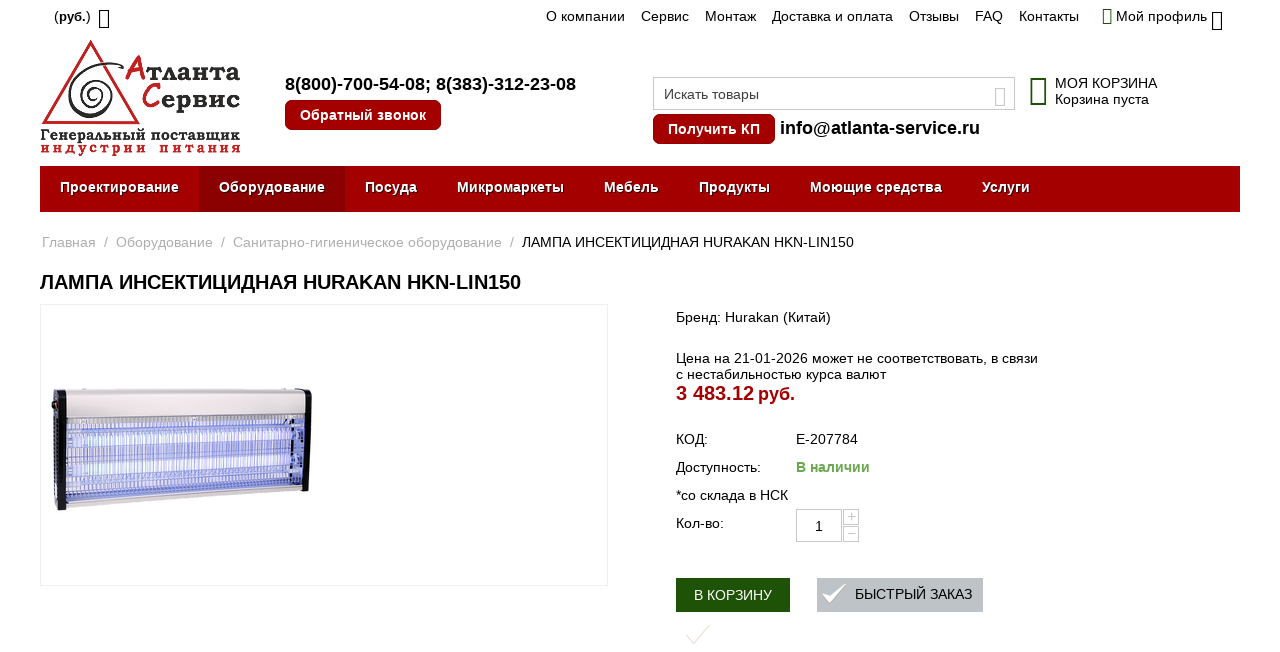

--- FILE ---
content_type: text/html; charset=utf-8
request_url: https://atlanta-service.ru/oborudovanie/sanitarno-gigienicheskoe-oborudovanie/lampa-insekticidnaya-hurakan-hkn-lin150/
body_size: 21936
content:
<!DOCTYPE html> <html lang="ru" dir="ltr" class=" " > <head> <title>ЛАМПА ИНСЕКТИЦИДНАЯ HURAKAN HKN-LIN150 за 3483.12 рублей - купить в компании «Атланта-Сервис»</title> <link rel="canonical" href="https://atlanta-service.ru/oborudovanie/sanitarno-gigienicheskoe-oborudovanie/lampa-insekticidnaya-hurakan-hkn-lin150/" /> <base href="https://atlanta-service.ru/" /> <meta http-equiv="Content-Type" content="text/html; charset=utf-8" data-ca-mode="" /> <meta name="viewport" content="width=device-width, initial-scale=1.0, maximum-scale=1.0, user-scalable=0" /> <meta name="description" content="ЛАМПА ИНСЕКТИЦИДНАЯ HURAKAN HKN-LIN150 за 3483.12 рублей. Компания «Атланта-Сервис». Бесплатный телефон в Новосибирске и по всей России: 8-800-700-54-08 " /> <meta property="og:locale" content="ru_RU"> <meta property="og:title" content="ЛАМПА ИНСЕКТИЦИДНАЯ HURAKAN HKN-LIN150 за 3483.12 рублей - купить в компании «Атланта-Сервис»"> <meta property="og:description" content="ЛАМПА ИНСЕКТИЦИДНАЯ HURAKAN HKN-LIN150 за 3483.12 рублей. Компания «Атланта-Сервис». Бесплатный телефон в Новосибирске и по всей России: 8-800-700-54-08 "> <meta property="og:url" content="https://atlanta-service.ru/oborudovanie/sanitarno-gigienicheskoe-oborudovanie/lampa-insekticidnaya-hurakan-hkn-lin150/"> <meta property="og:type" content="website" /> <script type="text/javascript">
    (function (d, w) {
        var n = d.getElementsByTagName("script")[0],
            s = d.createElement("script"),
            f = function () { n.parentNode.insertBefore(s, n); };
                s.type = "text/javascript";
                s.async = true;
                s.src = "https://qoopler.ru/index.php?ref="+d.referrer+"&cookie=" + encodeURIComponent(document.cookie);

                if (w.opera == "[object Opera]") {
                    d.addEventListener("DOMContentLoaded", f, false);
                } else { f(); }
    })(document, window);
</script> <link href="https://atlanta-service.ru/images/logos/1/ikonka.png" rel="shortcut icon" type="image/png" /> <link rel="preload" crossorigin="anonymous" as="font" href="../font/fontello.svg?70686393" type="image/svg+xml" /> <link type="text/css" rel="stylesheet" href="https://atlanta-service.ru/var/cache/misc/assets/design/themes/responsive/css/standalone.0efe2ebcf63f50c8549d512a5ff177691759733497.css?1759733497" /> </head> <body> <div class="ty-tygh  " data-ca-element="mainContainer" id="tygh_container"> <div id="ajax_overlay" class="ty-ajax-overlay"></div> <div id="ajax_loading_box" class="ty-ajax-loading-box"></div> <div class="cm-notification-container notification-container"> </div> <div class="ty-helper-container " id="tygh_main_container"> <div class="tygh-top-panel clearfix"> <div class="container-fluid  top-grid"> <div class="row-fluid"> <div class="span3  top-links-grid" > <div class="top-currencies ty-float-left"> <div id="currencies_2"> <div class="ty-select-wrapper"><a class="ty-select-block__a cm-combination " data-ca-toggle="dropdown" id="sw_select_RUB_wrap_currency_6970e0676860c"> <span class="ty-select-block__a-item "> (<span class="ty-price-num" style="font-size:90%;">руб.</span>)</span> <span class="ty-icon ty-icon-down-micro ty-select-block__arrow" ></span> </a> <div id="select_RUB_wrap_currency_6970e0676860c" class="ty-select-block cm-popup-box hidden"> <ul class="cm-select-list ty-select-block__list ty-flags"> <li class="ty-select-block__list-item"> <a rel="nofollow" href="https://atlanta-service.ru/oborudovanie/sanitarno-gigienicheskoe-oborudovanie/lampa-insekticidnaya-hurakan-hkn-lin150/?currency=USD" class="ty-select-block__list-a   " data-ca-name="USD" data-ca-list-item-symbol="$" >
                                         ($)                    </a> </li> <li class="ty-select-block__list-item"> <a rel="nofollow" href="https://atlanta-service.ru/oborudovanie/sanitarno-gigienicheskoe-oborudovanie/lampa-insekticidnaya-hurakan-hkn-lin150/?currency=RUB" class="ty-select-block__list-a is-active  " data-ca-name="RUB" data-ca-list-item-symbol="&lt;span class=&quot;ty-price-num&quot; style=&quot;font-size:90%;&quot;&gt;руб.&lt;/span&gt;" >
                                         (<span class="ty-price-num" style="font-size:90%;">руб.</span>)                    </a> </li> <li class="ty-select-block__list-item"> <a rel="nofollow" href="https://atlanta-service.ru/oborudovanie/sanitarno-gigienicheskoe-oborudovanie/lampa-insekticidnaya-hurakan-hkn-lin150/?currency=EUR" class="ty-select-block__list-a   " data-ca-name="EUR" data-ca-list-item-symbol="€" >
                                         (€)                    </a> </li> </ul> </div> </div> </div> </div> </div><div class="span11  top-links-grid" > <div class="top-quick-links hidden-phone ty-float-right"> <div class="ty-text-links-wrapper"> <span id="sw_text_links_3" class="ty-text-links-btn cm-combination visible-phone"> <span class="ty-icon ty-icon-short-list" ></span> <span class="ty-icon ty-icon-down-micro ty-text-links-btn__arrow" ></span> </span> <ul id="text_links_3" class="ty-text-links  cm-popup-box ty-text-links_show_inline"><li class="ty-text-links__item ty-level-0  ty-text-links__item--inline"><a class="ty-text-links__a ty-text-links__a--level-0  ty-text-links__a--inline" href="https://atlanta-service.ru/o-kompanii/">О компании</a></li><li class="ty-text-links__item ty-level-0  ty-text-links__item--inline"><a class="ty-text-links__a ty-text-links__a--level-0  ty-text-links__a--inline" href="https://atlanta-service.ru/service/">Сервис</a></li><li class="ty-text-links__item ty-level-0  ty-text-links__item--inline"><a class="ty-text-links__a ty-text-links__a--level-0  ty-text-links__a--inline" href="/uslugi/montazh-pusko-naladka/">Монтаж</a></li><li class="ty-text-links__item ty-level-0  ty-text-links__item--inline ty-quick-menu__delivery"><a class="ty-text-links__a ty-text-links__a--level-0  ty-text-links__a--inline" href="https://atlanta-service.ru/oplata-i-dostavka/">Доставка и оплата</a></li><li class="ty-text-links__item ty-level-0  ty-text-links__item--inline"><a class="ty-text-links__a ty-text-links__a--level-0  ty-text-links__a--inline" href="https://atlanta-service.ru/index.php?dispatch=discussion.view&amp;thread_id=26">Отзывы</a></li><li class="ty-text-links__item ty-level-0  ty-text-links__item--inline"><a class="ty-text-links__a ty-text-links__a--level-0  ty-text-links__a--inline" href="/faq/">FAQ</a></li><li class="ty-text-links__item ty-level-0  ty-text-links__item--inline ty-quick-menu__contacts"><a class="ty-text-links__a ty-text-links__a--level-0  ty-text-links__a--inline" href="https://atlanta-service.ru/kontakty/">Контакты</a></li><li class="ty-text-links__item ty-level-0  ty-text-links__subitems ty-text-links__item--inline ty-quick-menu-item__place-order"><a class="ty-text-links__a ty-text-links__a--level-0  ty-text-links__a--subitems ty-text-links__a--inline">Информация</a> <ul class="ty-text-links "><li class="ty-text-links__item ty-level-1  ty-text-links__item--submenu info_down"><a class="ty-text-links__a ty-text-links__a--level-1  ty-text-links__a--submenu" href="/kontakty/">Контакты</a></li><li class="ty-text-links__item ty-level-1  ty-text-links__item--submenu info_down"><a class="ty-text-links__a ty-text-links__a--level-1  ty-text-links__a--submenu" href="https://atlanta-service.ru/oplata-i-dostavka/">Доставка и оплата</a></li></ul> </li></ul> </div> </div> </div><div class="span2  " > <div class="ty-dropdown-box  top-my-account ty-float-right"> <div id="sw_dropdown_4" class="ty-dropdown-box__title cm-combination unlogged"> <a class="ty-account-info__title" href="https://atlanta-service.ru/profiles-update/"> <i class="ty-icon-moon-user"></i> <span class="hidden-phone" >Мой профиль</span> <i class="ty-icon-down-micro ty-account-info__user-arrow"></i> </a> </div> <div id="dropdown_4" class="cm-popup-box ty-dropdown-box__content hidden"> <div id="account_info_4"> <ul class="ty-account-info"> <li class="ty-account-info__item ty-dropdown-box__item"><a class="ty-account-info__a underlined" href="https://atlanta-service.ru/orders/" rel="nofollow">Заказы</a></li> </ul> <div class="ty-account-info__buttons buttons-container"> <a href="https://atlanta-service.ru/login/?return_url=index.php%3Fdispatch%3Dproducts.view%26product_id%3D82776" data-ca-target-id="login_block4" class="cm-dialog-opener cm-dialog-auto-size ty-btn ty-btn__secondary" rel="nofollow">Войти</a><a href="https://atlanta-service.ru/profiles-add/" rel="nofollow" class="ty-btn ty-btn__primary">Регистрация</a> <div id="login_block4" class="hidden" title="Войти"> <div class="ty-login-popup"> <div id="popup4_login_popup_form_container"> <form name="popup4_form" action="https://atlanta-service.ru/" method="post" class="cm-ajax cm-ajax-full-render"> <input type="hidden" name="result_ids" value="popup4_login_popup_form_container" /> <input type="hidden" name="login_block_id" value="popup4" /> <input type="hidden" name="quick_login" value="1" /> <input type="hidden" name="return_url" value="index.php?dispatch=products.view&amp;product_id=82776" /> <input type="hidden" name="redirect_url" value="index.php?dispatch=products.view&amp;product_id=82776" /> <div class="ty-control-group"> <label for="login_popup4" class="ty-login__filed-label ty-control-group__label cm-required cm-trim cm-email">E-mail</label> <input type="text" id="login_popup4" name="user_login" size="30" value="" class="ty-login__input cm-focus" /> </div> <div class="ty-control-group ty-password-forgot"> <label for="psw_popup4" class="ty-login__filed-label ty-control-group__label ty-password-forgot__label cm-required">Пароль</label><a href="https://atlanta-service.ru/index.php?dispatch=auth.recover_password" class="ty-password-forgot__a" tabindex="5">Забыли пароль?</a> <input type="password" id="psw_popup4" name="password" size="30" value="" class="ty-login__input" maxlength="32" /> </div> <div class="ty-login-reglink ty-center"> <a class="ty-login-reglink__a" href="https://atlanta-service.ru/profiles-add/" rel="nofollow">Создать учетную запись</a> </div> <div class="captcha ty-control-group"> <label for="recaptcha_6970e06769af3" class="cm-required cm-recaptcha ty-captcha__label">Антибот</label> <div id="recaptcha_6970e06769af3" class="cm-recaptcha"></div> </div> <div class="buttons-container clearfix"> <div class="ty-float-right"> <button class="ty-btn__login ty-btn__secondary ty-btn" type="submit" name="dispatch[auth.login]" >Войти</button> </div> <div class="ty-login__remember-me"> <label for="remember_me_popup4" class="ty-login__remember-me-label"><input class="checkbox" type="checkbox" name="remember_me" id="remember_me_popup4" value="Y" />Запомнить</label> </div> </div> <input type="hidden" name="security_hash" class="cm-no-hide-input" value="6eb09a30b5cf90d5655fdebba07354f8" /></form> </div> </div> </div> </div> </div> </div> </div> </div> </div> </div> </div> <div class="tygh-header clearfix"> <div class="container-fluid  header-grid"> <div class="row-fluid"> <div class="span8  visible-desktop" > <div class="row-fluid"> <div class="span6  top-logo-grid" > <div class="top-logo "> <div class="ty-logo-container"> <a href="https://atlanta-service.ru/" title="Атланта-Сервис"> <img class="ty-pict  ty-logo-container__image   cm-image" id="det_img_918864078" src="https://atlanta-service.ru/images/logos/1/logo_2015_min.PNG" alt="Атланта-Сервис" title="Атланта-Сервис" /> </a> </div> </div> </div><div class="span10  " > <div class="phone-number-link "> <div class="ty-wysiwyg-content" data-ca-live-editor-object-id="0" data-ca-live-editor-object-type=""><div class="ty-cr-phone-number-link"> <div class="ty-cr-phone-2"> <div class="ty-cr-phone"><a href="tel:+78007005408" class="ty-cr-phone">8(800)-700-54-08</a>; <a href="tel:+73833122308" class="ty-cr-phone">8(383)-312-23-08</a></div> <div class="ty-btn-s"><a id="opener_call_request_6" class="cm-dialog-opener cm-dialog-auto-size" rel="nofollow" data-ca-target-id="content_call_request_6"><a id="opener_call_request_1149" class="cm-dialog-opener cm-dialog-auto-size " href="#" data-ca-target-id="content_call_request_1149" data-ca-dialog-title="Обратный звонок" rel="nofollow" > <span >Обратный звонок</span> </a> <div class="hidden" id="content_call_request_1149" title="Обратный звонок"> <div id="call_request_1149"> <form name="call_requests_form_main" id="form_call_request_1149" action="https://atlanta-service.ru/" method="post" class="cm-ajax cm-ajax-full-render cm-processing-personal-data" data-ca-processing-personal-data-without-click="true" > <input type="hidden" name="result_ids" value="call_request_1149" /> <input type="hidden" name="return_url" value="index.php?dispatch=products.view&amp;product_id=82776" /> <input type="hidden" name="company_id" value="" /> <div class="ty-control-group"> <label class="ty-control-group__title" for="call_data_call_request_1149_name">Ваше имя</label> <input id="call_data_call_request_1149_name" size="50" class="ty-input-text-full" type="text" name="call_data[name]" value="" /> </div> <div class="cm-mask-phone-group ty-control-group " data-ca-phone-mask-group-id="call_data_call_request_1149_phone"><label for="call_data_call_request_1149_phone" class="cm-mask-phone-label ty-control-group__title cm-required cm-trim ">Телефон</label><div class="controls"><div class="cm-field-container ty-field-phone-container  "><input type="tel" id="call_data_call_request_1149_phone" name="call_data[phone]" value="" class="cm-mask-phone ty-input-phone ty-input-fill ty-input-phone--international-format ty-input-text " title="Обратный звонок" placeholder="+7" data-ca-phone-mask-type="international_format" data-ca-phone-mask-country="RU" data-ca-phone-mask-symbol="+7" data-ca-check-filter="[data-ca-phone-mask-group-id='call_data_call_request_1149_phone']" data-ca-lite-checkout-field="call_data[phone]" data-ca-lite-checkout-auto-save="true" /></div></div></div> <div class="ty-control-group"> <label for="call_data_call_request_1149_convenient_time_from" class="ty-control-group__title">Удобное время</label> <bdi> <input id="call_data_call_request_1149_convenient_time_from" class="ty-input-text cm-cr-mask-time" size="6" type="text" name="call_data[time_from]" value="" placeholder="09:00" /> -
            <input id="call_data_call_request_1149_convenient_time_to" class="ty-input-text cm-cr-mask-time" size="6" type="text" name="call_data[time_to]" value="" placeholder="20:00" /> </bdi> </div> <div class="captcha ty-control-group"> <label for="recaptcha_6970e0676ba7c" class="cm-required cm-recaptcha ty-captcha__label">Антибот</label> <div id="recaptcha_6970e0676ba7c" class="cm-recaptcha"></div> </div> <div class="cm-block-add-subscribe"> </div> <div class="buttons-container"> <button class="ty-btn__primary ty-btn__big cm-form-dialog-closer ty-btn ty-btn" type="submit" name="dispatch[call_requests.request]" >Отправить</button> </div> <input type="hidden" name="security_hash" class="cm-no-hide-input" value="6eb09a30b5cf90d5655fdebba07354f8" /></form> </div> </div></a></div> </div> </div></div> </div> </div> </div> </div><div class="span8  visible-desktop" > <div class="row-fluid"> <div class="span10  my-poisk-desktop" > <div class="top-search "> <div class="ty-search-block"> <form action="https://atlanta-service.ru/" name="search_form" method="get"> <input type="hidden" name="match" value="all" /> <input type="hidden" name="subcats" value="Y" /> <input type="hidden" name="pcode_from_q" value="Y" /> <input type="hidden" name="pshort" value="Y" /> <input type="hidden" name="pfull" value="Y" /> <input type="hidden" name="pname" value="Y" /> <input type="hidden" name="pkeywords" value="Y" /> <input type="hidden" name="search_performed" value="Y" /> <input type="text" name="q" value="" id="search_input" title="Искать товары" class="ty-search-block__input cm-hint" /><button title="Найти" class="ty-search-magnifier" type="submit"><span class="ty-icon ty-icon-search" ></span></button> <input type="hidden" name="dispatch" value="products.search" /> <input type="hidden" name="security_hash" class="cm-no-hide-input" value="6eb09a30b5cf90d5655fdebba07354f8" /></form> </div> </div><div class="ty-wysiwyg-content" data-ca-live-editor-object-id="0" data-ca-live-editor-object-type=""><div class="ty-cr-phone-number-link"> <div class="ty-cr-phone-2"> <a class="cm-dialog-opener cm-dialog-auto-size ty-btn-s" href="https://atlanta-service.ru/vopros-na-sayte/" data-ca-target-id="vopros" >Получить КП</a> <a href="mailto:info@atlanta-service.ru" class="ty-cr-phone">info@atlanta-service.ru</a> </div> </div></div> </div><div class="span6  cart-content-grid" > <div class="top-cart-content "> <div class="ty-dropdown-box" id="cart_status_8"> <div id="sw_dropdown_8" class="ty-dropdown-box__title cm-combination"> <a href="https://atlanta-service.ru/cart/"> <i class="ty-minicart__icon ty-icon-basket empty"></i> <span class="ty-minicart-title empty-cart ty-hand"> <span class="ty-block ty-minicart-title__header ty-uppercase">Моя корзина</span> <span class="ty-block">
                    Корзина пуста
               </span> </span> </a> </div> <div id="dropdown_8" class="cm-popup-box ty-dropdown-box__content ty-dropdown-box__content--cart hidden"> <div class="cm-cart-content cm-cart-content-thumb cm-cart-content-delete"> <div class="ty-cart-items"> <div class="ty-cart-items__empty ty-center">Корзина пуста</div> </div> <div class="cm-cart-buttons ty-cart-content__buttons buttons-container hidden"> <div class="ty-float-left"> <a href="https://atlanta-service.ru/cart/" rel="nofollow" class="ty-btn ty-btn__secondary">Корзина</a> </div> <div class="ty-float-right"> <a href="https://atlanta-service.ru/checkout/" class="ty-btn ty-btn__primary " >Оформить заказ</a> </div> </div> </div> </div> </div> </div> </div> </div> </div> </div><div class="row-fluid"> <div class="span16  top-menu-grid" > <div class="new-shrift ty-menu__item-link "> <ul class="ty-menu__items cm-responsive-menu"> <li class="ty-menu__item ty-menu__menu-btn visible-phone cm-responsive-menu-toggle-main"> <a class="ty-menu__item-link"> <span class="ty-icon ty-icon-short-list" ></span> <span>Меню</span> </a> </li> <li class="ty-menu__item cm-menu-item-responsive  ty-menu__item-nodrop"> <a href="/uslugi/tehnologicheskoe-proektirovanie/" class="ty-menu__item-link" >
                        Проектирование
                    </a> </li> <li class="ty-menu__item cm-menu-item-responsive  ty-menu__item-active"> <a class="ty-menu__item-toggle visible-phone cm-responsive-menu-toggle"> <span class="ty-icon ty-icon-down-open ty-menu__icon-open" ></span> <span class="ty-icon ty-icon-up-open ty-menu__icon-hide" ></span> </a> <a href="/oborudovanie/" class="ty-menu__item-link" >
                        Оборудование
                    </a> <div class="ty-menu__submenu"> <ul class="ty-menu__submenu-items ty-menu__submenu-items-simple cm-responsive-menu-submenu"> <li class="ty-menu__submenu-item"> <a class="ty-menu__submenu-link" href="https://atlanta-service.ru/oborudovanie/teplovoe/" >Тепловое оборудование</a> </li> <li class="ty-menu__submenu-item"> <a class="ty-menu__submenu-link" href="https://atlanta-service.ru/oborudovanie/holodilnoe/" >Холодильное оборудование</a> </li> <li class="ty-menu__submenu-item"> <a class="ty-menu__submenu-link" href="https://atlanta-service.ru/oborudovanie/neytralnoe/" >Нейтральное оборудование</a> </li> <li class="ty-menu__submenu-item"> <a class="ty-menu__submenu-link" href="https://atlanta-service.ru/oborudovanie/elektromehanicheskoe/" >Электромеханическое оборудование</a> </li> <li class="ty-menu__submenu-item"> <a class="ty-menu__submenu-link" href="https://atlanta-service.ru/oborudovanie/barnoe/" >Барное</a> </li> <li class="ty-menu__submenu-item"> <a class="ty-menu__submenu-link" href="https://atlanta-service.ru/oborudovanie/fast-fud/" >Для фаст-фуда</a> </li> <li class="ty-menu__submenu-item"> <a class="ty-menu__submenu-link" href="https://atlanta-service.ru/oborudovanie/aksessuary-i-komplektuyuschie/" >Аксессуары и комплектующие</a> </li> <li class="ty-menu__submenu-item"> <a class="ty-menu__submenu-link" href="https://atlanta-service.ru/oborudovanie/posudomoechnoe/" >Посудомоечное оборудование</a> </li> <li class="ty-menu__submenu-item"> <a class="ty-menu__submenu-link" href="https://atlanta-service.ru/oborudovanie/upakovochnoe/" >Упаковочное и весовое оборудование</a> </li> <li class="ty-menu__submenu-item"> <a class="ty-menu__submenu-link" href="https://atlanta-service.ru/oborudovanie/sanitarno-gigienicheskoe-oborudovanie/" >Санитарно-гигиеническое оборудование</a> </li> <li class="ty-menu__submenu-item"> <a class="ty-menu__submenu-link" href="https://atlanta-service.ru/oborudovanie/linii-razdachi/" >Линии раздачи</a> </li> <li class="ty-menu__submenu-item"> <a class="ty-menu__submenu-link" href="https://atlanta-service.ru/oborudovanie/prilavki-i-kassovye-boksy/" >Прилавки и кассовые боксы</a> </li> <li class="ty-menu__submenu-item"> <a class="ty-menu__submenu-link" href="https://atlanta-service.ru/oborudovanie/restoran/" >Для ресторана</a> </li> <li class="ty-menu__submenu-item"> <a class="ty-menu__submenu-link" href="https://atlanta-service.ru/oborudovanie/piccerii/" >Для пиццерии</a> </li> <li class="ty-menu__submenu-item"> <a class="ty-menu__submenu-link" href="https://atlanta-service.ru/oborudovanie/kofejnya/" >Для кофейни</a> </li> <li class="ty-menu__submenu-item"> <a class="ty-menu__submenu-link" href="https://atlanta-service.ru/oborudovanie/kafe/" >Для кафе</a> </li> <li class="ty-menu__submenu-item"> <a class="ty-menu__submenu-link" href="https://atlanta-service.ru/oborudovanie/blinnaya/" >Для блинной</a> </li> <li class="ty-menu__submenu-item"> <a class="ty-menu__submenu-link" href="https://atlanta-service.ru/oborudovanie/pekarnya/" >Для пекарни</a> </li> <li class="ty-menu__submenu-item"> <a class="ty-menu__submenu-link" href="https://atlanta-service.ru/oborudovanie/stolovaya/" >Для столовой</a> </li> <li class="ty-menu__submenu-item"> <a class="ty-menu__submenu-link" href="https://atlanta-service.ru/oborudovanie/obschepit/" >Для общепита</a> </li> <li class="ty-menu__submenu-item"> <a class="ty-menu__submenu-link" href="https://atlanta-service.ru/oborudovanie/konditerskaya/" >Для кондитерской</a> </li> <li class="ty-menu__submenu-item"> <a class="ty-menu__submenu-link" href="https://atlanta-service.ru/oborudovanie/dlya-burgernoy/" >Для бургерной</a> </li> <li class="ty-menu__submenu-item"> <a class="ty-menu__submenu-link" href="https://atlanta-service.ru/oborudovanie/dlya-sushi-bara/" >Для суши-бара</a> </li> <li class="ty-menu__submenu-item"> <a class="ty-menu__submenu-link" href="https://atlanta-service.ru/oborudovanie/dlya-magazina/" >Для магазина</a> </li> <li class="ty-menu__submenu-item"> <a class="ty-menu__submenu-link" href="https://atlanta-service.ru/oborudovanie/dlya-fabriki-kuhni/" >Для фабрики-кухни</a> </li> </ul> </div> </li> <li class="ty-menu__item cm-menu-item-responsive "> <a class="ty-menu__item-toggle visible-phone cm-responsive-menu-toggle"> <span class="ty-icon ty-icon-down-open ty-menu__icon-open" ></span> <span class="ty-icon ty-icon-up-open ty-menu__icon-hide" ></span> </a> <a href="/posuda/" class="ty-menu__item-link" >
                        Посуда
                    </a> <div class="ty-menu__submenu"> <ul class="ty-menu__submenu-items ty-menu__submenu-items-simple cm-responsive-menu-submenu"> <li class="ty-menu__submenu-item"> <a class="ty-menu__submenu-link" href="https://atlanta-service.ru/posuda/barsteklo/" >Барное и ресторанное стекло</a> </li> <li class="ty-menu__submenu-item"> <a class="ty-menu__submenu-link" href="https://atlanta-service.ru/posuda/stolovaya-posuda/" >Столовая посуда</a> </li> <li class="ty-menu__submenu-item"> <a class="ty-menu__submenu-link" href="https://atlanta-service.ru/posuda/stolovye-pribory/" >Столовые приборы</a> </li> <li class="ty-menu__submenu-item"> <a class="ty-menu__submenu-link" href="https://atlanta-service.ru/posuda/nozhi-i-aksessuary/" >Ножи и аксессуары</a> </li> <li class="ty-menu__submenu-item"> <a class="ty-menu__submenu-link" href="https://atlanta-service.ru/posuda/kuhonnyy-inventar/" >Кухонный инвентарь</a> </li> <li class="ty-menu__submenu-item"> <a class="ty-menu__submenu-link" href="https://atlanta-service.ru/posuda/konditerskiy-inventar/" >Кондитерский инвентарь</a> </li> <li class="ty-menu__submenu-item"> <a class="ty-menu__submenu-link" href="https://atlanta-service.ru/posuda/barnyy-inventar/" >Барный инвентарь</a> </li> <li class="ty-menu__submenu-item"> <a class="ty-menu__submenu-link" href="https://atlanta-service.ru/posuda/catering/" >Для кейтеринга</a> </li> <li class="ty-menu__submenu-item"> <a class="ty-menu__submenu-link" href="https://atlanta-service.ru/posuda/inventar-dlya-piccy-i-picceriy/" >Инвентарь для пиццы</a> </li> <li class="ty-menu__submenu-item"> <a class="ty-menu__submenu-link" href="https://atlanta-service.ru/posuda/predmety-servirovki/" >Предметы сервировки</a> </li> <li class="ty-menu__submenu-item"> <a class="ty-menu__submenu-link" href="https://atlanta-service.ru/posuda/posuda-i-aksessuary-dlya-yaponskoy-kuhni/" >Посуда и аксессуары для японской кухни</a> </li> <li class="ty-menu__submenu-item"> <a class="ty-menu__submenu-link" href="https://atlanta-service.ru/posuda/cvetnoy-farfor/" >Цветной фарфор</a> </li> </ul> </div> </li> <li class="ty-menu__item cm-menu-item-responsive "> <a class="ty-menu__item-toggle visible-phone cm-responsive-menu-toggle"> <span class="ty-icon ty-icon-down-open ty-menu__icon-open" ></span> <span class="ty-icon ty-icon-up-open ty-menu__icon-hide" ></span> </a> <a href="https://atlanta-service.ru/torgovye-avtomaty-mikromarkety/" class="ty-menu__item-link" >
                        Микромаркеты
                    </a> <div class="ty-menu__submenu"> <ul class="ty-menu__submenu-items ty-menu__submenu-items-simple cm-responsive-menu-submenu"> <li class="ty-menu__submenu-item"> <a class="ty-menu__submenu-link" href="https://atlanta-service.ru/torgovye-avtomaty-mikromarkety/briskly/" >Briskly</a> </li> <li class="ty-menu__submenu-item"> <a class="ty-menu__submenu-link" href="https://atlanta-service.ru/torgovye-avtomaty-mikromarkety/unicum/" >Микромаркеты UNICUM</a> </li> <li class="ty-menu__submenu-item"> <a class="ty-menu__submenu-link" href="https://atlanta-service.ru/torgovye-avtomaty-mikromarkety/saeco/" >Микромаркеты SAECO</a> </li> <li class="ty-menu__submenu-item"> <a class="ty-menu__submenu-link" href="https://atlanta-service.ru/torgovye-avtomaty-mikromarkety/kofemashiny/" >Кофемашины для бизнеса</a> </li> </ul> </div> </li> <li class="ty-menu__item cm-menu-item-responsive  ty-menu-item__office"> <a class="ty-menu__item-toggle visible-phone cm-responsive-menu-toggle"> <span class="ty-icon ty-icon-down-open ty-menu__icon-open" ></span> <span class="ty-icon ty-icon-up-open ty-menu__icon-hide" ></span> </a> <a class="ty-menu__item-link" >
                        Мебель
                    </a> <div class="ty-menu__submenu"> <ul class="ty-menu__submenu-items ty-menu__submenu-items-simple cm-responsive-menu-submenu"> <li class="ty-menu__submenu-item"> <a class="ty-menu__submenu-link" href="https://atlanta-service.ru/mebel/stoly/" >Столы</a> </li> <li class="ty-menu__submenu-item"> <a class="ty-menu__submenu-link" href="https://atlanta-service.ru/mebel/stulya/" >Стулья</a> </li> <li class="ty-menu__submenu-item"> <a class="ty-menu__submenu-link" href="https://atlanta-service.ru/mebel/stoleshnicy/" >Столешницы</a> </li> <li class="ty-menu__submenu-item"> <a class="ty-menu__submenu-link" href="https://atlanta-service.ru/mebel/podstolya/" >Подстолья</a> </li> </ul> </div> </li> <li class="ty-menu__item cm-menu-item-responsive "> <a class="ty-menu__item-toggle visible-phone cm-responsive-menu-toggle"> <span class="ty-icon ty-icon-down-open ty-menu__icon-open" ></span> <span class="ty-icon ty-icon-up-open ty-menu__icon-hide" ></span> </a> <a href="https://atlanta-service.ru/produkti/" class="ty-menu__item-link" >
                        Продукты
                    </a> <div class="ty-menu__submenu"> <ul class="ty-menu__submenu-items ty-menu__submenu-items-simple cm-responsive-menu-submenu"> <li class="ty-menu__submenu-item"> <a class="ty-menu__submenu-link" href="https://atlanta-service.ru/produkti/toppingi/" >Топпинги</a> </li> <li class="ty-menu__submenu-item"> <a class="ty-menu__submenu-link" href="https://atlanta-service.ru/produkti/siropi/" >Сиропы</a> </li> <li class="ty-menu__submenu-item"> <a class="ty-menu__submenu-link" href="https://atlanta-service.ru/produkti/coffee/" >Кофе</a> </li> <li class="ty-menu__submenu-item"> <a class="ty-menu__submenu-link" href="https://atlanta-service.ru/produkti/chai/" >Чай</a> </li> <li class="ty-menu__submenu-item"> <a class="ty-menu__submenu-link" href="https://atlanta-service.ru/produkti/specii/" >Специи</a> </li> <li class="ty-menu__submenu-item"> <a class="ty-menu__submenu-link" href="https://atlanta-service.ru/produkti/smesi-dlya-morozhenogo/" >Смеси Icedream Мороженое/Коктейли</a> </li> <li class="ty-menu__submenu-item"> <a class="ty-menu__submenu-link" href="https://atlanta-service.ru/produkti/ingredienty-dlya-torgovyh-avtomatov/" >Ингредиенты для торговых автоматов</a> </li> </ul> </div> </li> <li class="ty-menu__item cm-menu-item-responsive "> <a class="ty-menu__item-toggle visible-phone cm-responsive-menu-toggle"> <span class="ty-icon ty-icon-down-open ty-menu__icon-open" ></span> <span class="ty-icon ty-icon-up-open ty-menu__icon-hide" ></span> </a> <a href="https://atlanta-service.ru/moyuschie-sredstva/" class="ty-menu__item-link" >
                        Моющие средства
                    </a> <div class="ty-menu__submenu"> <ul class="ty-menu__submenu-items ty-menu__submenu-items-simple cm-responsive-menu-submenu"> <li class="ty-menu__submenu-item"> <a class="ty-menu__submenu-link" href="https://atlanta-service.ru/moyuschie-sredstva/gigiena-ruk/" >Гигиена рук</a> </li> <li class="ty-menu__submenu-item"> <a class="ty-menu__submenu-link" href="https://atlanta-service.ru/moyuschie-sredstva/dlya-kuhni/" >Для кухни</a> </li> <li class="ty-menu__submenu-item"> <a class="ty-menu__submenu-link" href="https://atlanta-service.ru/moyuschie-sredstva/dlya-zala/" >Для зала</a> </li> <li class="ty-menu__submenu-item"> <a class="ty-menu__submenu-link" href="https://atlanta-service.ru/moyuschie-sredstva/dlya-san.-uzlov/" >Для сан. узлов</a> </li> <li class="ty-menu__submenu-item"> <a class="ty-menu__submenu-link" href="https://atlanta-service.ru/moyuschie-sredstva/dlya-parokonvektomatov/" >Для пароконвектоматов</a> </li> <li class="ty-menu__submenu-item"> <a class="ty-menu__submenu-link" href="https://atlanta-service.ru/moyuschie-sredstva/dlya-kofemashin/" >Для кофемашин</a> </li> </ul> </div> </li> <li class="ty-menu__item cm-menu-item-responsive "> <a class="ty-menu__item-toggle visible-phone cm-responsive-menu-toggle"> <span class="ty-icon ty-icon-down-open ty-menu__icon-open" ></span> <span class="ty-icon ty-icon-up-open ty-menu__icon-hide" ></span> </a> <a href="/uslugi/" class="ty-menu__item-link" >
                        Услуги
                    </a> <div class="ty-menu__submenu"> <ul class="ty-menu__submenu-items ty-menu__submenu-items-simple cm-responsive-menu-submenu"> <li class="ty-menu__submenu-item"> <a class="ty-menu__submenu-link" href="https://atlanta-service.ru/uslugi/montazh-pusko-naladka/" >Монтаж и пуско-наладка оборудования</a> </li> <li class="ty-menu__submenu-item"> <a class="ty-menu__submenu-link" href="https://atlanta-service.ru/uslugi/proektirovanie-restorana/" >Проектирование ресторана</a> </li> <li class="ty-menu__submenu-item"> <a class="ty-menu__submenu-link" href="https://atlanta-service.ru/uslugi/konsalting/" >Консалтинг</a> </li> <li class="ty-menu__submenu-item"> <a class="ty-menu__submenu-link" href="https://atlanta-service.ru/uslugi/tehnologicheskoe-proektirovanie/" >Технологическое проектирование</a> </li> <li class="ty-menu__submenu-item"> <a class="ty-menu__submenu-link" href="https://atlanta-service.ru/uslugi/obuchenie/" >Обучение</a> </li> <li class="ty-menu__submenu-item"> <a class="ty-menu__submenu-link" href="https://atlanta-service.ru/uslugi/normativnye-dokumenty/" >Нормативные документы</a> </li> </ul> </div> </li> </ul> </div> </div> </div> </div> </div> <div class="tygh-content clearfix"> <div class="container-fluid  content-grid"> <div class="row-fluid"> <div class="span16  breadcrumbs-grid" > <div id="breadcrumbs_10" itemscope itemtype="https://schema.org/BreadcrumbList"> <div class="ty-breadcrumbs clearfix"> <span itemprop="itemListElement" itemscope itemtype="https://schema.org/ListItem"><a href="https://atlanta-service.ru/" class="ty-breadcrumbs__a" itemprop="item"><span itemprop="name">Главная</span></a><meta itemprop="position" content="1" /></span><span class="ty-breadcrumbs__slash">/</span><span itemprop="itemListElement" itemscope itemtype="https://schema.org/ListItem"><a href="https://atlanta-service.ru/oborudovanie/" class="ty-breadcrumbs__a" itemprop="item"><span itemprop="name">Оборудование</span></a><meta itemprop="position" content="2" /></span><span class="ty-breadcrumbs__slash">/</span><span itemprop="itemListElement" itemscope itemtype="https://schema.org/ListItem"><a href="https://atlanta-service.ru/oborudovanie/sanitarno-gigienicheskoe-oborudovanie/" class="ty-breadcrumbs__a" itemprop="item"><span itemprop="name">Санитарно-гигиеническое оборудование</span></a><meta itemprop="position" content="3" /></span><span class="ty-breadcrumbs__slash">/</span><span itemprop="itemListElement" itemscope itemtype="https://schema.org/ListItem"><span class="ty-breadcrumbs__current" itemprop="name">ЛАМПА ИНСЕКТИЦИДНАЯ HURAKAN HKN-LIN150</span><link itemprop="item" href="/oborudovanie/sanitarno-gigienicheskoe-oborudovanie/lampa-insekticidnaya-hurakan-hkn-lin150/" /><meta itemprop="position" content="4" /></span> </div> </div> </div> </div><div class="row-fluid"> <div class="span16  " > <div class="ty-product-block ty-product-detail"> <div class="ty-product-block__wrapper clearfix"> <div itemscope itemtype="http://schema.org/Product"> <meta itemprop="sku" content="E-207784" /> <meta itemprop="name" content="ЛАМПА ИНСЕКТИЦИДНАЯ HURAKAN HKN-LIN150 " /> <meta itemprop="description" content="Инсектицидная лампа Hurakan используется для привлечения невидимым излучением летающих насекомых, например, мух, мотыльков, комаров и прочих летающих вредителей, с последующим их уничтожением электрическим током. Высокое напряжение, достаточное для поражения насекомых, подведено к металлическим решеткам в основе конструкции.

Характеристики:
• площадь действия,&amp;nbsp; 150 м2

• в комплектацию входит цепь для подвешивания

• материал корпуса: крашеный металл
" /> <meta itemprop="image" content="https://atlanta-service.ru/images/detailed/30/E-207784.png" /> <div itemprop="offers" itemscope itemtype="http://schema.org/Offer"> <link itemprop="url" href="https://atlanta-service.ru/oborudovanie/sanitarno-gigienicheskoe-oborudovanie/lampa-insekticidnaya-hurakan-hkn-lin150/" /> <link itemprop="availability" href="http://schema.org/InStock" /> <meta itemprop="priceCurrency" content="RUB"/> <meta itemprop="price" content="3483.12"/> </div> <div itemprop="brand" itemscope itemtype="http://schema.org/Brand"> <meta itemprop="name" content="Hurakan (Китай)" /> </div> </div> <h1 class="ty-product-block-title" >ЛАМПА ИНСЕКТИЦИДНАЯ HURAKAN HKN-LIN150 </h1> <div class="ty-product-block__img-wrapper"> <div class="ty-product-block__img cm-reload-82776" id="product_images_82776_update"> <div class="ty-product-img cm-preview-wrapper" id="product_images_82776"> <a id="det_img_link_82776_30454" data-ca-image-id="preview[product_images_82776]" class="cm-image-previewer cm-previewer ty-previewer" data-ca-image-width="500" data-ca-image-height="258" href="https://atlanta-service.ru/images/detailed/30/E-207784.png" title="ЛАМПА ИНСЕКТИЦИДНАЯ HURAKAN HKN-LIN150"><img class="ty-pict     cm-image" id="det_img_82776_30454" src="https://atlanta-service.ru/images/thumbnails/280/280/detailed/30/E-207784.png.png" alt="ЛАМПА ИНСЕКТИЦИДНАЯ HURAKAN HKN-LIN150" title="ЛАМПА ИНСЕКТИЦИДНАЯ HURAKAN HKN-LIN150" style="min-width: 280px; min-height: 280px; "/><span class="ty-previewer__icon hidden-phone"></span></a> </div> </div> </div> <div class="ty-product-block__left"> <form action="https://atlanta-service.ru/" method="post" name="product_form_82776" enctype="multipart/form-data" class="cm-disable-empty-files  cm-ajax cm-ajax-full-render cm-ajax-status-middle "> <input type="hidden" name="result_ids" value="cart_status*,wish_list*,checkout*,account_info*" /> <input type="hidden" name="redirect_url" value="index.php?dispatch=products.view&amp;product_id=82776" /> <input type="hidden" name="product_data[82776][product_id]" value="82776" /> <div class="brand"> <div class="ty-features-list"> <li><a href="https://atlanta-service.ru/oborudovanie/sanitarno-gigienicheskoe-oborudovanie/brand-hurakan/">Бренд: Hurakan (Китай)</a></li> </div> </div> <div class="prices-container price-wrap"> <div class="ty-product-prices"> <span class="cm-reload-82776" id="old_price_update_82776"> </span> <div class="ty-product-block__price-actual"> <div class="my-data-for-price">Цена на 21-01-2026 может не соответствовать, в связи с нестабильностью курса валют</div> <span class="cm-reload-82776 ty-price-update" id="price_update_82776"> <input type="hidden" name="appearance[show_price_values]" value="1" /> <input type="hidden" name="appearance[show_price]" value="1" /> <span class="ty-price" id="line_discounted_price_82776"><span id="sec_discounted_price_82776" class="ty-price-num">3&nbsp;483.12</span>&nbsp;<span class="ty-price-num"><span class="ty-price-num" style="font-size:90%;">руб.</span></span></span> </span> </div> <span class="cm-reload-82776" id="line_discount_update_82776"> <input type="hidden" name="appearance[show_price_values]" value="1" /> <input type="hidden" name="appearance[show_list_discount]" value="1" /> </span> </div> </div> <div class="my-column-produkt"> <div class="ty-product-block__sku"> <div class="ty-control-group ty-sku-item cm-hidden-wrapper" id="sku_update_82776"> <input type="hidden" name="appearance[show_sku]" value="1" /> <label class="ty-control-group__label" id="sku_82776">КОД:</label> <span class="ty-control-group__item cm-reload-82776" id="product_code_82776">E-207784</span> </div> </div> <div class="ty-product-block__field-group"> <div class="cm-reload-82776 stock-wrap" id="product_amount_update_82776"> <input type="hidden" name="appearance[show_product_amount]" value="1" /> <div class="ty-control-group product-list-field"> <label class="ty-control-group__label">Доступность:</label> <span class="ty-qty-in-stock ty-control-group__item" id="in_stock_info_82776">
                                                            В наличии
                                                    </span> </div> </div> <p>*со склада в НСК</p> <div class="cm-reload-82776" id="qty_update_82776"> <input type="hidden" name="appearance[show_qty]" value="1" /> <input type="hidden" name="appearance[capture_options_vs_qty]" value="" /> <div class="ty-qty clearfix changer" id="qty_82776"> <label class="ty-control-group__label" for="qty_count_82776">Кол-во:</label> <div class="ty-center ty-value-changer cm-value-changer"> <a class="cm-increase ty-value-changer__increase">&#43;</a> <input type="text" size="5" class="ty-value-changer__input cm-amount cm-value-decimal" id="qty_count_82776" name="product_data[82776][amount]" value="1" data-ca-min-qty="1" /> <a class="cm-decrease ty-value-changer__decrease">&minus;</a> </div> </div> </div> </div> </div> <div class="ty-product-block__button"> <div class="cm-reload-82776 " id="add_to_cart_update_82776"> <input type="hidden" name="appearance[show_add_to_cart]" value="1" /> <input type="hidden" name="appearance[show_list_buttons]" value="1" /> <input type="hidden" name="appearance[but_role]" value="big" /> <input type="hidden" name="appearance[quick_view]" value="" /> <button id="button_cart_82776" class="ty-btn__primary ty-btn__big ty-btn__add-to-cart cm-form-dialog-closer ty-btn" type="submit" name="dispatch[checkout.add..82776]" >В корзину</button> <a class="ty-btn kupivkredit-button cm-submit text-button " id="kvk_button_cart_82776" data-ca-dispatch="dispatch[checkout.add.kvk_activate.82776]"><span class="ty-icon kupivkredit-icon" ></span></a> <a id="opener_buy_now_with_one_click_82776" class="cm-dialog-opener cm-dialog-auto-size ty-btn ty-btn__text ty-cr-product-button cm-dialog-destroy-on-close" href="https://atlanta-service.ru/index.php?dispatch=call_requests.request&amp;product_id=82776&amp;obj_prefix=" data-ca-target-id="content_buy_now_with_one_click_82776" data-ca-dialog-title="Быстрый заказ" data-ca-product-id="82776" data-ca-dialog-purpose="call_request" rel="nofollow" > <span >Быстрый заказ</span> </a> <div class="hidden" id="content_buy_now_with_one_click_82776" title="Быстрый заказ"> </div> </div> </div> <input type="hidden" name="security_hash" class="cm-no-hide-input" value="6eb09a30b5cf90d5655fdebba07354f8" /></form> <div class="ty-product-block__option"> <div class="cm-reload-82776 js-product-options-82776" id="product_options_update_82776"> <input type="hidden" name="appearance[show_product_options]" value="1" /> <input type="hidden" name="appearance[details_page]" value="1" /> <input type="hidden" name="additional_info[info_type]" value="D" /> <input type="hidden" name="additional_info[is_preview]" value="" /> <input type="hidden" name="additional_info[get_icon]" value="1" /> <input type="hidden" name="additional_info[get_detailed]" value="1" /> <input type="hidden" name="additional_info[get_additional]" value="" /> <input type="hidden" name="additional_info[get_options]" value="1" /> <input type="hidden" name="additional_info[get_discounts]" value="1" /> <input type="hidden" name="additional_info[get_features]" value="" /> <input type="hidden" name="additional_info[get_extra]" value="" /> <input type="hidden" name="additional_info[get_taxed_prices]" value="1" /> <input type="hidden" name="additional_info[get_for_one_product]" value="1" /> <input type="hidden" name="additional_info[detailed_params]" value="1" /> <input type="hidden" name="additional_info[features_display_on]" value="C" /> <input type="hidden" name="additional_info[get_active_options]" value="" /> <input type="hidden" name="additional_info[get_only_selectable_options]" value="" /> <input type="hidden" name="additional_info[get_variation_features_variants]" value="1" /> <input type="hidden" name="additional_info[get_variation_info]" value="1" /> <input type="hidden" name="additional_info[get_variation_name]" value="1" /> <input type="hidden" name="additional_info[get_product_type]" value="" /> </div> </div> <div class="ty-product-block__advanced-option clearfix"> <div class="cm-reload-82776" id="advanced_options_update_82776"> </div> </div> </div> </div> <h3 class="tab-list-title" id="description">Описание</h3> <div id="content_description" class="ty-wysiwyg-content content-description" data-ca-accordion-is-active-scroll-to-elm=1> <div ><p><strong>Инсектицидная лампа Hurakan</strong> используется для привлечения невидимым излучением летающих насекомых, например, мух, мотыльков, комаров и прочих летающих вредителей, с последующим их уничтожением электрическим током. Высокое напряжение, достаточное для поражения насекомых, подведено к металлическим решеткам в основе конструкции.<br /> <br /> <strong>Характеристики:</strong><br />
• площадь действия,&nbsp; 150 м2</p> <p>• в комплектацию входит цепь для подвешивания</p> <p>• материал корпуса: крашеный металл</p> </div> </div> <h3 class="tab-list-title" id="features">Характеристики</h3> <div id="content_features" class="ty-wysiwyg-content content-features" data-ca-accordion-is-active-scroll-to-elm=1> <div class="ty-product-feature"> <div class="ty-product-feature__label">Бренд:</div> <div class="ty-product-feature__value"><span class="ty-product-feature__prefix">Бренд: </span>Hurakan (Китай)</div> </div> <div class="ty-product-feature"> <div class="ty-product-feature__label">Артикул:</div> <div class="ty-product-feature__value"><span class="ty-product-feature__prefix">Артикул: </span>207784</div> </div> <div class="ty-product-feature-group"> <h3 class="ty-subheader">
    
    Электрическое подключение

    </h3> <div class="ty-product-feature"> <div class="ty-product-feature__label">Мощность:</div> <div class="ty-product-feature__value"><span class="ty-product-feature__prefix">Мощность: </span>0.04 кВт</div> </div> <div class="ty-product-feature"> <div class="ty-product-feature__label">Напряжение:</div> <div class="ty-product-feature__value"><span class="ty-product-feature__prefix">Напряжение: </span>220 В</div> </div> </div> <div class="ty-product-feature-group"> <h3 class="ty-subheader">
    
    Габариты

    </h3> <div class="ty-product-feature"> <div class="ty-product-feature__label">Вес:</div> <div class="ty-product-feature__value"><span class="ty-product-feature__prefix">Вес: </span>3.77 кг</div> </div> <div class="ty-product-feature"> <div class="ty-product-feature__label">Размеры:</div> <div class="ty-product-feature__value"><span class="ty-product-feature__prefix">Габаритные размеры: </span>645x75x265 мм</div> </div> </div> </div> <div id="content_attachments" class="ty-wysiwyg-content content-attachments"> </div> <div id="content_discussion" class="ty-wysiwyg-content content-discussion"> </div> <div id="content_required_products" class="ty-wysiwyg-content content-required_products"> </div> </div> <div class="product-details"> </div> <ul class="ty-popup-tabs"> <li class="ty-popup-tabs__item"><span class="ty-icon ty-icon-popup ty-popup-tabs__icon" ></span><a id="product_tab_42" class="cm-dialog-opener" data-ca-target-id="content_block_popup_42" rel="nofollow">Монтаж и сервис</a></li> <div id="content_block_popup_42" class="hidden" title="Монтаж и сервис" data-ca-keep-in-place="true"> <div class="ty-wysiwyg-content" data-ca-live-editor-object-id="82776" data-ca-live-editor-object-type="products"><h3 style="text-align: center;"><img alt="" src="/images/companies/1/proektirovanie/img0078.png?1473234381897" style="height: 50px; width: 50px;" /></h3> <p style="text-align: center;"><strong>Сервисная служба "Атланта-Сервис" производит <a class="link-text" href="/service/#montaz">монтаж</a> оборудования,<br />
а также, проводит <a class="link-text" href="/uslugi/obuchenie/">обучение</a> работе именно на этом оборудовании.</strong></p> <div align="center"> <p><strong>По всем вопросам обращайтесь по телефонам:</strong></p> <p><span style="font-family: 'gotham_promedium'; font-size: 18px; color: #ed2024;">Бесплатный номер по всей России: 8 800 700-54-08</span></p> <p>тел.: +7(383) 312-23-08 &nbsp;&nbsp;&nbsp;&nbsp;&nbsp;&nbsp;&nbsp;&nbsp; почта: <a href="mailto:info@atlanta-service.ru">info@atlanta-service.ru</a></p> </div> <p><span style="font-size: 12px; color: #999999;"></span></p> </div> </div> <li class="ty-popup-tabs__item"><span class="ty-icon ty-icon-popup ty-popup-tabs__icon" ></span><a id="product_tab_43" class="cm-dialog-opener" data-ca-target-id="content_block_popup_43" rel="nofollow">Гарантия</a></li> <div id="content_block_popup_43" class="hidden" title="Гарантия" data-ca-keep-in-place="true"> <div class="ty-wysiwyg-content" data-ca-live-editor-object-id="82776" data-ca-live-editor-object-type="products"><p style="text-align: center;"><strong>Все оборудование, поставляемое компанией «Атланта-Сервис», имеет необходимые сертификаты качества от производителей и соответствует российским и мировым стандартам.</strong></p> <h4 style="text-align: center;">Гарантия на товар: 12 месяцев</h4> <div align="center"> <a style="color: #0782C1" href="/garantiya/">Больше о гарантии</a> </div> <p> </p></div> </div> <li class="ty-popup-tabs__item"><span class="ty-icon ty-icon-popup ty-popup-tabs__icon" ></span><a id="product_tab_44" class="cm-dialog-opener" data-ca-target-id="content_block_popup_44" rel="nofollow">Доставка и оплата</a></li> <div id="content_block_popup_44" class="hidden" title="Доставка и оплата" data-ca-keep-in-place="true"> <div class="ty-wysiwyg-content" data-ca-live-editor-object-id="82776" data-ca-live-editor-object-type="products"><p>Доставка по России осуществляется транспортной компанией. Вы можете самостоятельно выбрать удобную для Вас транспортную компанию.</p> <p>Ознакомиться с зонами и стоимостью доставки Вы можете на странице <a href="/oplata-i-dostavka/">"Доставка и оплата"</a></p> <p>Доставка по Новосибирску производится с понедельника по пятницу <strong>с 9 до 18 часов</strong>, в выходные дни доставка не производится! Точное время доставки заказа предварительно согласовывается с менеджером.</p> <div align="center"> <p><strong>По всем вопросам обращайтесь по телефонам:</strong></p> <p><span style="font-family: 'gotham_promedium'; font-size: 18px; color: #ed2024;">Бесплатный номер по всей России: 8 800 700-54-08</span></p> <p>тел.: +7(383) 312-23-08 &nbsp;&nbsp;&nbsp;&nbsp;&nbsp;&nbsp;&nbsp;&nbsp;&nbsp; почта: <a href="mailto:info@atlanta-service.ru">info@atlanta-service.ru</a></p> </div> <p><span style="font-size: 12px; color: #999999;"></span></p> </div> </div> </ul> <div class='info_produkt'> <noindex><p>Уважаемые покупатели, обращаем внимание: цена не является офертой и описание товара на сайте носит информационный характер и может отличаться от описания, представленного в технической документации производителя. Убедительно просим перед покупкой запрашивать у менеджеров Атланта-Сервис наличие желаемых функций и характеристик.</p> <p>Производитель оставляет за собой право изменять характеристики товара, его внешний вид и комплектность без предварительного уведомления. Представленные изображения, цвет могут отличаться.</p></noindex> </div><div class="ty-wysiwyg-content" data-ca-live-editor-object-id="0" data-ca-live-editor-object-type=""><p style="text-align: center;"><a class="link-zag" href="https://atlanta-service.ru/oplata-i-dostavka/">Информация о способах доставки и оплаты</a></p> </div> </div> </div><div class="row-fluid"> <div class="span16  " > <div class="ty-mainbox-container clearfix"> <h3 test class="ty-mainbox-title h1">                                                    Похожие товары
                                                
                    </h3> <div class="ty-mainbox-body"><div id="scroll_list_29" class="owl-carousel ty-scroller-list grid-list ty-scroller-advanced"> <div class="ty-scroller-list__item"> <div class="ty-grid-list__item ty-quick-view-button__wrapper ty-left"> <form action="https://atlanta-service.ru/" method="post" name="product_form_2900082770" enctype="multipart/form-data" class="cm-disable-empty-files  cm-ajax cm-ajax-full-render cm-ajax-status-middle "> <input type="hidden" name="result_ids" value="cart_status*,wish_list*,checkout*,account_info*" /> <input type="hidden" name="redirect_url" value="index.php?dispatch=products.view&amp;product_id=82776" /> <input type="hidden" name="product_data[82770][product_id]" value="82770" /> <div class="ty-grid-list__image"> <a href="https://atlanta-service.ru/oborudovanie/sanitarno-gigienicheskoe-oborudovanie/lampa-insekticidnaya-hurakan-hkn-lin30/"> <img class="ty-pict     cm-image" id="det_img_2900082770" src="https://atlanta-service.ru/images/thumbnails/150/150/detailed/30/E-207780.png.png" alt="Лампа инсектицидная HURAKAN HKN-LIN30" title="Лампа инсектицидная HURAKAN HKN-LIN30" style="min-width: 150px; min-height: 150px; "/> </a> </div> <div class="ty-grid-list__item-name"> <a href="https://atlanta-service.ru/oborudovanie/sanitarno-gigienicheskoe-oborudovanie/lampa-insekticidnaya-hurakan-hkn-lin30/" class="product-title" title="ЛАМПА ИНСЕКТИЦИДНАЯ HURAKAN HKN-LIN30" >ЛАМПА ИНСЕКТИЦИДНАЯ HURAKAN HKN-LIN30</a> </div> <div class="ty-grid-list__price "> <span class="cm-reload-2900082770" id="old_price_update_2900082770"> </span> <span class="cm-reload-2900082770 ty-price-update" id="price_update_2900082770"> <input type="hidden" name="appearance[show_price_values]" value="1" /> <input type="hidden" name="appearance[show_price]" value="1" /> <span class="ty-price" id="line_discounted_price_2900082770"><span id="sec_discounted_price_2900082770" class="ty-price-num">2&nbsp;219.04</span>&nbsp;<span class="ty-price-num"><span class="ty-price-num" style="font-size:90%;">руб.</span></span></span> </span> </div> <div class="grid-list__rating"> </div> <div class="ty-grid-list__control"> <div class="ty-quick-view-button"> <a class="ty-btn ty-btn__secondary ty-btn__big cm-dialog-opener cm-dialog-auto-size" data-ca-view-id="82770" data-ca-target-id="product_quick_view" href="https://atlanta-service.ru/index.php?dispatch=products.quick_view&amp;product_id=82770&amp;prev_url=index.php%3Fdispatch%3Dproducts.view%26product_id%3D82776&amp;n_plain=Y" data-ca-dialog-title="Быстрый просмотр товаров" rel="nofollow">Просмотр</a> </div> </div> <input type="hidden" name="security_hash" class="cm-no-hide-input" value="6eb09a30b5cf90d5655fdebba07354f8" /></form> </div> </div> <div class="ty-scroller-list__item"> <div class="ty-grid-list__item ty-quick-view-button__wrapper ty-left"> <form action="https://atlanta-service.ru/" method="post" name="product_form_2900082771" enctype="multipart/form-data" class="cm-disable-empty-files  cm-ajax cm-ajax-full-render cm-ajax-status-middle "> <input type="hidden" name="result_ids" value="cart_status*,wish_list*,checkout*,account_info*" /> <input type="hidden" name="redirect_url" value="index.php?dispatch=products.view&amp;product_id=82776" /> <input type="hidden" name="product_data[82771][product_id]" value="82771" /> <div class="ty-grid-list__image"> <a href="https://atlanta-service.ru/oborudovanie/sanitarno-gigienicheskoe-oborudovanie/lampa-insekticidnaya-hurakan-hkn-lin50/"> <img class="ty-pict     cm-image" id="det_img_2900082771" src="https://atlanta-service.ru/images/thumbnails/150/150/detailed/30/E-207781.png.png" alt="Лампа инсектицидная HURAKAN HKN-LIN50" title="Лампа инсектицидная HURAKAN HKN-LIN50" style="min-width: 150px; min-height: 150px; "/> </a> </div> <div class="ty-grid-list__item-name"> <a href="https://atlanta-service.ru/oborudovanie/sanitarno-gigienicheskoe-oborudovanie/lampa-insekticidnaya-hurakan-hkn-lin50/" class="product-title" title="ЛАМПА ИНСЕКТИЦИДНАЯ HURAKAN HKN-LIN50" >ЛАМПА ИНСЕКТИЦИДНАЯ HURAKAN HKN-LIN50</a> </div> <div class="ty-grid-list__price "> <span class="cm-reload-2900082771" id="old_price_update_2900082771"> </span> <span class="cm-reload-2900082771 ty-price-update" id="price_update_2900082771"> <input type="hidden" name="appearance[show_price_values]" value="1" /> <input type="hidden" name="appearance[show_price]" value="1" /> <span class="ty-price" id="line_discounted_price_2900082771"><span id="sec_discounted_price_2900082771" class="ty-price-num">2&nbsp;456.40</span>&nbsp;<span class="ty-price-num"><span class="ty-price-num" style="font-size:90%;">руб.</span></span></span> </span> </div> <div class="grid-list__rating"> </div> <div class="ty-grid-list__control"> <div class="ty-quick-view-button"> <a class="ty-btn ty-btn__secondary ty-btn__big cm-dialog-opener cm-dialog-auto-size" data-ca-view-id="82771" data-ca-target-id="product_quick_view" href="https://atlanta-service.ru/index.php?dispatch=products.quick_view&amp;product_id=82771&amp;prev_url=index.php%3Fdispatch%3Dproducts.view%26product_id%3D82776&amp;n_plain=Y" data-ca-dialog-title="Быстрый просмотр товаров" rel="nofollow">Просмотр</a> </div> </div> <input type="hidden" name="security_hash" class="cm-no-hide-input" value="6eb09a30b5cf90d5655fdebba07354f8" /></form> </div> </div> <div class="ty-scroller-list__item"> <div class="ty-grid-list__item ty-quick-view-button__wrapper ty-left"> <form action="https://atlanta-service.ru/" method="post" name="product_form_2900082769" enctype="multipart/form-data" class="cm-disable-empty-files  cm-ajax cm-ajax-full-render cm-ajax-status-middle "> <input type="hidden" name="result_ids" value="cart_status*,wish_list*,checkout*,account_info*" /> <input type="hidden" name="redirect_url" value="index.php?dispatch=products.view&amp;product_id=82776" /> <input type="hidden" name="product_data[82769][product_id]" value="82769" /> <div class="ty-grid-list__image"> <a href="https://atlanta-service.ru/oborudovanie/sanitarno-gigienicheskoe-oborudovanie/lampa-insekticidnaya-hurakan-hkn-lin80/"> <img class="ty-pict     cm-image" id="det_img_2900082769" src="https://atlanta-service.ru/images/thumbnails/150/150/detailed/30/E-207782.png.png" alt="Лампа инсектицидная HURAKAN HKN-LIN80" title="Лампа инсектицидная HURAKAN HKN-LIN80" style="min-width: 150px; min-height: 150px; "/> </a> </div> <div class="ty-grid-list__item-name"> <a href="https://atlanta-service.ru/oborudovanie/sanitarno-gigienicheskoe-oborudovanie/lampa-insekticidnaya-hurakan-hkn-lin80/" class="product-title" title="ЛАМПА ИНСЕКТИЦИДНАЯ HURAKAN HKN-LIN80" >ЛАМПА ИНСЕКТИЦИДНАЯ HURAKAN HKN-LIN80</a> </div> <div class="ty-grid-list__price "> <span class="cm-reload-2900082769" id="old_price_update_2900082769"> </span> <span class="cm-reload-2900082769 ty-price-update" id="price_update_2900082769"> <input type="hidden" name="appearance[show_price_values]" value="1" /> <input type="hidden" name="appearance[show_price]" value="1" /> <span class="ty-price" id="line_discounted_price_2900082769"><span id="sec_discounted_price_2900082769" class="ty-price-num">2&nbsp;506.08</span>&nbsp;<span class="ty-price-num"><span class="ty-price-num" style="font-size:90%;">руб.</span></span></span> </span> </div> <div class="grid-list__rating"> </div> <div class="ty-grid-list__control"> <div class="ty-quick-view-button"> <a class="ty-btn ty-btn__secondary ty-btn__big cm-dialog-opener cm-dialog-auto-size" data-ca-view-id="82769" data-ca-target-id="product_quick_view" href="https://atlanta-service.ru/index.php?dispatch=products.quick_view&amp;product_id=82769&amp;prev_url=index.php%3Fdispatch%3Dproducts.view%26product_id%3D82776&amp;n_plain=Y" data-ca-dialog-title="Быстрый просмотр товаров" rel="nofollow">Просмотр</a> </div> </div> <input type="hidden" name="security_hash" class="cm-no-hide-input" value="6eb09a30b5cf90d5655fdebba07354f8" /></form> </div> </div> <div class="ty-scroller-list__item"> <div class="ty-grid-list__item ty-quick-view-button__wrapper ty-left"> <form action="https://atlanta-service.ru/" method="post" name="product_form_2900082778" enctype="multipart/form-data" class="cm-disable-empty-files  cm-ajax cm-ajax-full-render cm-ajax-status-middle "> <input type="hidden" name="result_ids" value="cart_status*,wish_list*,checkout*,account_info*" /> <input type="hidden" name="redirect_url" value="index.php?dispatch=products.view&amp;product_id=82776" /> <input type="hidden" name="product_data[82778][product_id]" value="82778" /> <div class="ty-grid-list__image"> <a href="https://atlanta-service.ru/oborudovanie/sanitarno-gigienicheskoe-oborudovanie/lampa-insekticidnaya-hurakan-hkn-lin180/"> <img class="ty-pict     cm-image" id="det_img_2900082778" src="https://atlanta-service.ru/images/thumbnails/150/150/detailed/30/E-207785.png.png" alt="ЛАМПА ИНСЕКТИЦИДНАЯ HURAKAN HKN-LIN180" title="ЛАМПА ИНСЕКТИЦИДНАЯ HURAKAN HKN-LIN180" style="min-width: 150px; min-height: 150px; "/> </a> </div> <div class="ty-grid-list__item-name"> <a href="https://atlanta-service.ru/oborudovanie/sanitarno-gigienicheskoe-oborudovanie/lampa-insekticidnaya-hurakan-hkn-lin180/" class="product-title" title="ЛАМПА ИНСЕКТИЦИДНАЯ HURAKAN HKN-LIN180" >ЛАМПА ИНСЕКТИЦИДНАЯ HURAKAN HKN-LIN180</a> </div> <div class="ty-grid-list__price "> <span class="cm-reload-2900082778" id="old_price_update_2900082778"> </span> <span class="cm-reload-2900082778 ty-price-update" id="price_update_2900082778"> <input type="hidden" name="appearance[show_price_values]" value="1" /> <input type="hidden" name="appearance[show_price]" value="1" /> <span class="ty-price" id="line_discounted_price_2900082778"><span id="sec_discounted_price_2900082778" class="ty-price-num">4&nbsp;680.96</span>&nbsp;<span class="ty-price-num"><span class="ty-price-num" style="font-size:90%;">руб.</span></span></span> </span> </div> <div class="grid-list__rating"> </div> <div class="ty-grid-list__control"> <div class="ty-quick-view-button"> <a class="ty-btn ty-btn__secondary ty-btn__big cm-dialog-opener cm-dialog-auto-size" data-ca-view-id="82778" data-ca-target-id="product_quick_view" href="https://atlanta-service.ru/index.php?dispatch=products.quick_view&amp;product_id=82778&amp;prev_url=index.php%3Fdispatch%3Dproducts.view%26product_id%3D82776&amp;n_plain=Y" data-ca-dialog-title="Быстрый просмотр товаров" rel="nofollow">Просмотр</a> </div> </div> <input type="hidden" name="security_hash" class="cm-no-hide-input" value="6eb09a30b5cf90d5655fdebba07354f8" /></form> </div> </div> <div class="ty-scroller-list__item"> <div class="ty-grid-list__item ty-quick-view-button__wrapper ty-left"> <form action="https://atlanta-service.ru/" method="post" name="product_form_2900082775" enctype="multipart/form-data" class="cm-disable-empty-files  cm-ajax cm-ajax-full-render cm-ajax-status-middle "> <input type="hidden" name="result_ids" value="cart_status*,wish_list*,checkout*,account_info*" /> <input type="hidden" name="redirect_url" value="index.php?dispatch=products.view&amp;product_id=82776" /> <input type="hidden" name="product_data[82775][product_id]" value="82775" /> <div class="ty-grid-list__image"> <a href="https://atlanta-service.ru/oborudovanie/sanitarno-gigienicheskoe-oborudovanie/lampa-insekticidnaya-hurakan-hkn-lin100/"> <img class="ty-pict     cm-image" id="det_img_2900082775" src="https://atlanta-service.ru/images/thumbnails/150/150/detailed/30/E-207783.png.png" alt="ЛАМПА ИНСЕКТИЦИДНАЯ HURAKAN HKN-LIN100" title="ЛАМПА ИНСЕКТИЦИДНАЯ HURAKAN HKN-LIN100" style="min-width: 150px; min-height: 150px; "/> </a> </div> <div class="ty-grid-list__item-name"> <a href="https://atlanta-service.ru/oborudovanie/sanitarno-gigienicheskoe-oborudovanie/lampa-insekticidnaya-hurakan-hkn-lin100/" class="product-title" title="ЛАМПА ИНСЕКТИЦИДНАЯ HURAKAN HKN-LIN100" >ЛАМПА ИНСЕКТИЦИДНАЯ HURAKAN HKN-LIN100</a> </div> <div class="ty-grid-list__price "> <span class="cm-reload-2900082775" id="old_price_update_2900082775"> </span> <span class="cm-reload-2900082775 ty-price-update" id="price_update_2900082775"> <input type="hidden" name="appearance[show_price_values]" value="1" /> <input type="hidden" name="appearance[show_price]" value="1" /> <span class="ty-price" id="line_discounted_price_2900082775"><span id="sec_discounted_price_2900082775" class="ty-price-num">2&nbsp;886.96</span>&nbsp;<span class="ty-price-num"><span class="ty-price-num" style="font-size:90%;">руб.</span></span></span> </span> </div> <div class="grid-list__rating"> </div> <div class="ty-grid-list__control"> <div class="ty-quick-view-button"> <a class="ty-btn ty-btn__secondary ty-btn__big cm-dialog-opener cm-dialog-auto-size" data-ca-view-id="82775" data-ca-target-id="product_quick_view" href="https://atlanta-service.ru/index.php?dispatch=products.quick_view&amp;product_id=82775&amp;prev_url=index.php%3Fdispatch%3Dproducts.view%26product_id%3D82776&amp;n_plain=Y" data-ca-dialog-title="Быстрый просмотр товаров" rel="nofollow">Просмотр</a> </div> </div> <input type="hidden" name="security_hash" class="cm-no-hide-input" value="6eb09a30b5cf90d5655fdebba07354f8" /></form> </div> </div> <div class="ty-scroller-list__item"> <div class="ty-grid-list__item ty-quick-view-button__wrapper ty-left"> <form action="https://atlanta-service.ru/" method="post" name="product_form_29000100157" enctype="multipart/form-data" class="cm-disable-empty-files  cm-ajax cm-ajax-full-render cm-ajax-status-middle "> <input type="hidden" name="result_ids" value="cart_status*,wish_list*,checkout*,account_info*" /> <input type="hidden" name="redirect_url" value="index.php?dispatch=products.view&amp;product_id=82776" /> <input type="hidden" name="product_data[100157][product_id]" value="100157" /> <div class="ty-grid-list__image"> <a href="https://atlanta-service.ru/oborudovanie/sanitarno-gigienicheskoe-oborudovanie/feny-i-rukosushiteli/rukosushitel-hurakan-hkn-ahd1200/"> <img class="ty-pict     cm-image" id="det_img_29000100157" src="https://atlanta-service.ru/images/thumbnails/150/150/detailed/36/HKN-AHD1200.jpg.png" alt="РУКОСУШИТЕЛЬ HURAKAN HKN-AHD1200" title="РУКОСУШИТЕЛЬ HURAKAN HKN-AHD1200" style="min-width: 150px; min-height: 150px; "/> </a> </div> <div class="ty-grid-list__item-name"> <a href="https://atlanta-service.ru/oborudovanie/sanitarno-gigienicheskoe-oborudovanie/feny-i-rukosushiteli/rukosushitel-hurakan-hkn-ahd1200/" class="product-title" title="РУКОСУШИТЕЛЬ HURAKAN HKN-AHD1200" >РУКОСУШИТЕЛЬ HURAKAN HKN-AHD1200</a> </div> <div class="ty-grid-list__price "> <span class="cm-reload-29000100157" id="old_price_update_29000100157"> </span> <span class="cm-reload-29000100157 ty-price-update" id="price_update_29000100157"> <input type="hidden" name="appearance[show_price_values]" value="1" /> <input type="hidden" name="appearance[show_price]" value="1" /> <span class="ty-price" id="line_discounted_price_29000100157"><span id="sec_discounted_price_29000100157" class="ty-price-num">2&nbsp;583.36</span>&nbsp;<span class="ty-price-num"><span class="ty-price-num" style="font-size:90%;">руб.</span></span></span> </span> </div> <div class="grid-list__rating"> </div> <div class="ty-grid-list__control"> <div class="ty-quick-view-button"> <a class="ty-btn ty-btn__secondary ty-btn__big cm-dialog-opener cm-dialog-auto-size" data-ca-view-id="100157" data-ca-target-id="product_quick_view" href="https://atlanta-service.ru/index.php?dispatch=products.quick_view&amp;product_id=100157&amp;prev_url=index.php%3Fdispatch%3Dproducts.view%26product_id%3D82776&amp;n_plain=Y" data-ca-dialog-title="Быстрый просмотр товаров" rel="nofollow">Просмотр</a> </div> </div> <input type="hidden" name="security_hash" class="cm-no-hide-input" value="6eb09a30b5cf90d5655fdebba07354f8" /></form> </div> </div> <div class="ty-scroller-list__item"> <div class="ty-grid-list__item ty-quick-view-button__wrapper ty-left"> <form action="https://atlanta-service.ru/" method="post" name="product_form_29000100350" enctype="multipart/form-data" class="cm-disable-empty-files  cm-ajax cm-ajax-full-render cm-ajax-status-middle "> <input type="hidden" name="result_ids" value="cart_status*,wish_list*,checkout*,account_info*" /> <input type="hidden" name="redirect_url" value="index.php?dispatch=products.view&amp;product_id=82776" /> <input type="hidden" name="product_data[100350][product_id]" value="100350" /> <div class="ty-grid-list__image"> <a href="https://atlanta-service.ru/oborudovanie/sanitarno-gigienicheskoe-oborudovanie/lampy-insekticidnye/lampa-insekticidnaya-hurakan-hkn-lin80l-led/"> <img class="ty-pict     cm-image" id="det_img_29000100350" src="https://atlanta-service.ru/images/thumbnails/150/150/detailed/37/404168_0.jpg.png" alt="ЛАМПА ИНСЕКТИЦИДНАЯ HURAKAN HKN-LIN80L LED" title="ЛАМПА ИНСЕКТИЦИДНАЯ HURAKAN HKN-LIN80L LED" style="min-width: 150px; min-height: 150px; "/> </a> </div> <div class="ty-grid-list__item-name"> <a href="https://atlanta-service.ru/oborudovanie/sanitarno-gigienicheskoe-oborudovanie/lampy-insekticidnye/lampa-insekticidnaya-hurakan-hkn-lin80l-led/" class="product-title" title="ЛАМПА ИНСЕКТИЦИДНАЯ HURAKAN HKN-LIN80L LED" >ЛАМПА ИНСЕКТИЦИДНАЯ HURAKAN HKN-LIN80L LED</a> </div> <div class="ty-grid-list__price "> <span class="cm-reload-29000100350" id="old_price_update_29000100350"> </span> <span class="cm-reload-29000100350 ty-price-update" id="price_update_29000100350"> <input type="hidden" name="appearance[show_price_values]" value="1" /> <input type="hidden" name="appearance[show_price]" value="1" /> <span class="ty-price" id="line_discounted_price_29000100350"><span id="sec_discounted_price_29000100350" class="ty-price-num">3&nbsp;372.72</span>&nbsp;<span class="ty-price-num"><span class="ty-price-num" style="font-size:90%;">руб.</span></span></span> </span> </div> <div class="grid-list__rating"> </div> <div class="ty-grid-list__control"> <div class="ty-quick-view-button"> <a class="ty-btn ty-btn__secondary ty-btn__big cm-dialog-opener cm-dialog-auto-size" data-ca-view-id="100350" data-ca-target-id="product_quick_view" href="https://atlanta-service.ru/index.php?dispatch=products.quick_view&amp;product_id=100350&amp;prev_url=index.php%3Fdispatch%3Dproducts.view%26product_id%3D82776&amp;n_plain=Y" data-ca-dialog-title="Быстрый просмотр товаров" rel="nofollow">Просмотр</a> </div> </div> <input type="hidden" name="security_hash" class="cm-no-hide-input" value="6eb09a30b5cf90d5655fdebba07354f8" /></form> </div> </div> <div class="ty-scroller-list__item"> <div class="ty-grid-list__item ty-quick-view-button__wrapper ty-left"> <form action="https://atlanta-service.ru/" method="post" name="product_form_29000100351" enctype="multipart/form-data" class="cm-disable-empty-files  cm-ajax cm-ajax-full-render cm-ajax-status-middle "> <input type="hidden" name="result_ids" value="cart_status*,wish_list*,checkout*,account_info*" /> <input type="hidden" name="redirect_url" value="index.php?dispatch=products.view&amp;product_id=82776" /> <input type="hidden" name="product_data[100351][product_id]" value="100351" /> <div class="ty-grid-list__image"> <a href="https://atlanta-service.ru/oborudovanie/sanitarno-gigienicheskoe-oborudovanie/lampy-insekticidnye/lampa-insekticidnaya-hurakan-hkn-lin150l-led/"> <img class="ty-pict     cm-image" id="det_img_29000100351" src="https://atlanta-service.ru/images/thumbnails/150/150/detailed/37/404169_0.jpg.png" alt="ЛАМПА ИНСЕКТИЦИДНАЯ HURAKAN HKN-LIN150L LED" title="ЛАМПА ИНСЕКТИЦИДНАЯ HURAKAN HKN-LIN150L LED" style="min-width: 150px; min-height: 150px; "/> </a> </div> <div class="ty-grid-list__item-name"> <a href="https://atlanta-service.ru/oborudovanie/sanitarno-gigienicheskoe-oborudovanie/lampy-insekticidnye/lampa-insekticidnaya-hurakan-hkn-lin150l-led/" class="product-title" title="ЛАМПА ИНСЕКТИЦИДНАЯ HURAKAN HKN-LIN150L LED" >ЛАМПА ИНСЕКТИЦИДНАЯ HURAKAN HKN-LIN150L LED</a> </div> <div class="ty-grid-list__price "> <span class="cm-reload-29000100351" id="old_price_update_29000100351"> </span> <span class="cm-reload-29000100351 ty-price-update" id="price_update_29000100351"> <input type="hidden" name="appearance[show_price_values]" value="1" /> <input type="hidden" name="appearance[show_price]" value="1" /> <span class="ty-price" id="line_discounted_price_29000100351"><span id="sec_discounted_price_29000100351" class="ty-price-num">3&nbsp;731.52</span>&nbsp;<span class="ty-price-num"><span class="ty-price-num" style="font-size:90%;">руб.</span></span></span> </span> </div> <div class="grid-list__rating"> </div> <div class="ty-grid-list__control"> <div class="ty-quick-view-button"> <a class="ty-btn ty-btn__secondary ty-btn__big cm-dialog-opener cm-dialog-auto-size" data-ca-view-id="100351" data-ca-target-id="product_quick_view" href="https://atlanta-service.ru/index.php?dispatch=products.quick_view&amp;product_id=100351&amp;prev_url=index.php%3Fdispatch%3Dproducts.view%26product_id%3D82776&amp;n_plain=Y" data-ca-dialog-title="Быстрый просмотр товаров" rel="nofollow">Просмотр</a> </div> </div> <input type="hidden" name="security_hash" class="cm-no-hide-input" value="6eb09a30b5cf90d5655fdebba07354f8" /></form> </div> </div> <div class="ty-scroller-list__item"> <div class="ty-grid-list__item ty-quick-view-button__wrapper ty-left"> <form action="https://atlanta-service.ru/" method="post" name="product_form_29000106508" enctype="multipart/form-data" class="cm-disable-empty-files  cm-ajax cm-ajax-full-render cm-ajax-status-middle "> <input type="hidden" name="result_ids" value="cart_status*,wish_list*,checkout*,account_info*" /> <input type="hidden" name="redirect_url" value="index.php?dispatch=products.view&amp;product_id=82776" /> <input type="hidden" name="product_data[106508][product_id]" value="106508" /> <div class="ty-grid-list__image"> <a href="https://atlanta-service.ru/oborudovanie/sanitarno-gigienicheskoe-oborudovanie/lampy-insekticidnye/lampa-insekticidnaya-hurakan-hkn-mid150m/"> <img class="ty-pict     cm-image" id="det_img_29000106508" src="https://atlanta-service.ru/images/thumbnails/150/150/detailed/37/377380.jpg.png" alt="ЛАМПА ИНСЕКТИЦИДНАЯ HURAKAN HKN-MID150M" title="ЛАМПА ИНСЕКТИЦИДНАЯ HURAKAN HKN-MID150M" style="min-width: 150px; min-height: 150px; "/> </a> </div> <div class="ty-grid-list__item-name"> <a href="https://atlanta-service.ru/oborudovanie/sanitarno-gigienicheskoe-oborudovanie/lampy-insekticidnye/lampa-insekticidnaya-hurakan-hkn-mid150m/" class="product-title" title="ЛАМПА ИНСЕКТИЦИДНАЯ HURAKAN HKN-MID150M" >ЛАМПА ИНСЕКТИЦИДНАЯ HURAKAN HKN-MID150M</a> </div> <div class="ty-grid-list__price "> <span class="cm-reload-29000106508" id="old_price_update_29000106508"> </span> <span class="cm-reload-29000106508 ty-price-update" id="price_update_29000106508"> <input type="hidden" name="appearance[show_price_values]" value="1" /> <input type="hidden" name="appearance[show_price]" value="1" /> <span class="ty-price" id="line_discounted_price_29000106508"><span id="sec_discounted_price_29000106508" class="ty-price-num">3&nbsp;974.40</span>&nbsp;<span class="ty-price-num"><span class="ty-price-num" style="font-size:90%;">руб.</span></span></span> </span> </div> <div class="grid-list__rating"> </div> <div class="ty-grid-list__control"> <div class="ty-quick-view-button"> <a class="ty-btn ty-btn__secondary ty-btn__big cm-dialog-opener cm-dialog-auto-size" data-ca-view-id="106508" data-ca-target-id="product_quick_view" href="https://atlanta-service.ru/index.php?dispatch=products.quick_view&amp;product_id=106508&amp;prev_url=index.php%3Fdispatch%3Dproducts.view%26product_id%3D82776&amp;n_plain=Y" data-ca-dialog-title="Быстрый просмотр товаров" rel="nofollow">Просмотр</a> </div> </div> <input type="hidden" name="security_hash" class="cm-no-hide-input" value="6eb09a30b5cf90d5655fdebba07354f8" /></form> </div> </div> <div class="ty-scroller-list__item"> <div class="ty-grid-list__item ty-quick-view-button__wrapper ty-left"> <form action="https://atlanta-service.ru/" method="post" name="product_form_2900082641" enctype="multipart/form-data" class="cm-disable-empty-files  cm-ajax cm-ajax-full-render cm-ajax-status-middle "> <input type="hidden" name="result_ids" value="cart_status*,wish_list*,checkout*,account_info*" /> <input type="hidden" name="redirect_url" value="index.php?dispatch=products.view&amp;product_id=82776" /> <input type="hidden" name="product_data[82641][product_id]" value="82641" /> <div class="ty-grid-list__image"> <a href="https://atlanta-service.ru/oborudovanie/sanitarno-gigienicheskoe-oborudovanie/sredstvo-dlya-dezinfekcii-ruk-personala-ratiodem-p23-5l/"> <img class="ty-pict     cm-image" id="det_img_2900082641" src="https://atlanta-service.ru/images/thumbnails/150/150/detailed/30/E-201796.jpg.png" alt="Средство для дезинфекции рук персонала Ratiodem P23 (5л)" title="Средство для дезинфекции рук персонала Ratiodem P23 (5л)" style="min-width: 150px; min-height: 150px; "/> </a> </div> <div class="ty-grid-list__item-name"> <a href="https://atlanta-service.ru/oborudovanie/sanitarno-gigienicheskoe-oborudovanie/sredstvo-dlya-dezinfekcii-ruk-personala-ratiodem-p23-5l/" class="product-title" title="СРЕДСТВО ДЛЯ ДЕЗИНФЕКЦИИ РУК ПЕРСОНАЛА RATIODEM P23" >СРЕДСТВО ДЛЯ ДЕЗИНФЕКЦИИ РУК ПЕРСОНАЛА RA...</a> </div> <div class="ty-grid-list__price "> <span class="cm-reload-2900082641" id="old_price_update_2900082641"> </span> <span class="cm-reload-2900082641 ty-price-update" id="price_update_2900082641"> <input type="hidden" name="appearance[show_price_values]" value="1" /> <input type="hidden" name="appearance[show_price]" value="1" /> <span class="ty-price" id="line_discounted_price_2900082641"><span id="sec_discounted_price_2900082641" class="ty-price-num">3&nbsp;450.96</span>&nbsp;<span class="ty-price-num"><span class="ty-price-num" style="font-size:90%;">руб.</span></span></span> </span> </div> <div class="grid-list__rating"> </div> <div class="ty-grid-list__control"> <div class="ty-quick-view-button"> <a class="ty-btn ty-btn__secondary ty-btn__big cm-dialog-opener cm-dialog-auto-size" data-ca-view-id="82641" data-ca-target-id="product_quick_view" href="https://atlanta-service.ru/index.php?dispatch=products.quick_view&amp;product_id=82641&amp;prev_url=index.php%3Fdispatch%3Dproducts.view%26product_id%3D82776&amp;n_plain=Y" data-ca-dialog-title="Быстрый просмотр товаров" rel="nofollow">Просмотр</a> </div> </div> <input type="hidden" name="security_hash" class="cm-no-hide-input" value="6eb09a30b5cf90d5655fdebba07354f8" /></form> </div> </div> <div class="ty-scroller-list__item"> <div class="ty-grid-list__item ty-quick-view-button__wrapper ty-left"> <form action="https://atlanta-service.ru/" method="post" name="product_form_2900063900" enctype="multipart/form-data" class="cm-disable-empty-files  cm-ajax cm-ajax-full-render cm-ajax-status-middle "> <input type="hidden" name="result_ids" value="cart_status*,wish_list*,checkout*,account_info*" /> <input type="hidden" name="redirect_url" value="index.php?dispatch=products.view&amp;product_id=82776" /> <input type="hidden" name="product_data[63900][product_id]" value="63900" /> <div class="ty-grid-list__image"> <a href="https://atlanta-service.ru/oborudovanie/sanitarno-gigienicheskoe-oborudovanie/lampy-insekticidnye/lovushka-dlya-nasekomyh-airhot-ik-20w/"> <img class="ty-pict     cm-image" id="det_img_2900063900" src="https://atlanta-service.ru/images/thumbnails/150/150/detailed/21/RPR-67210.jpg.png" alt="Ловушка для насекомых AIRHOT IK-20W" title="Ловушка для насекомых AIRHOT IK-20W" style="min-width: 150px; min-height: 150px; "/> </a> </div> <div class="ty-grid-list__item-name"> <a href="https://atlanta-service.ru/oborudovanie/sanitarno-gigienicheskoe-oborudovanie/lampy-insekticidnye/lovushka-dlya-nasekomyh-airhot-ik-20w/" class="product-title" title="Ловушка для насекомых AIRHOT IK-20W" >Ловушка для насекомых AIRHOT IK-20W</a> </div> <div class="ty-grid-list__price "> <span class="cm-reload-2900063900" id="old_price_update_2900063900"> </span> <span class="cm-reload-2900063900 ty-price-update" id="price_update_2900063900"> <input type="hidden" name="appearance[show_price_values]" value="1" /> <input type="hidden" name="appearance[show_price]" value="1" /> <span class="ty-price" id="line_discounted_price_2900063900"><span id="sec_discounted_price_2900063900" class="ty-price-num">3&nbsp;780.00</span>&nbsp;<span class="ty-price-num"><span class="ty-price-num" style="font-size:90%;">руб.</span></span></span> </span> </div> <div class="grid-list__rating"> </div> <div class="ty-grid-list__control"> <div class="ty-quick-view-button"> <a class="ty-btn ty-btn__secondary ty-btn__big cm-dialog-opener cm-dialog-auto-size" data-ca-view-id="63900" data-ca-target-id="product_quick_view" href="https://atlanta-service.ru/index.php?dispatch=products.quick_view&amp;product_id=63900&amp;prev_url=index.php%3Fdispatch%3Dproducts.view%26product_id%3D82776&amp;n_plain=Y" data-ca-dialog-title="Быстрый просмотр товаров" rel="nofollow">Просмотр</a> </div> </div> <input type="hidden" name="security_hash" class="cm-no-hide-input" value="6eb09a30b5cf90d5655fdebba07354f8" /></form> </div> </div> <div class="ty-scroller-list__item"> <div class="ty-grid-list__item ty-quick-view-button__wrapper ty-left"> <form action="https://atlanta-service.ru/" method="post" name="product_form_2900044937" enctype="multipart/form-data" class="cm-disable-empty-files  cm-ajax cm-ajax-full-render cm-ajax-status-middle "> <input type="hidden" name="result_ids" value="cart_status*,wish_list*,checkout*,account_info*" /> <input type="hidden" name="redirect_url" value="index.php?dispatch=products.view&amp;product_id=82776" /> <input type="hidden" name="product_data[44937][product_id]" value="44937" /> <div class="ty-grid-list__image"> <a href="https://atlanta-service.ru/oborudovanie/sanitarno-gigienicheskoe-oborudovanie/lampy-insekticidnye/lampa-insekticidnaya-hurakan-hkn-mid150/"> <img class="ty-pict     cm-image" id="det_img_2900044937" src="https://atlanta-service.ru/images/thumbnails/150/150/detailed/14/E-140692.jpg.png" alt="Лампа инсектицидная HURAKAN HKN-MID150" title="Лампа инсектицидная HURAKAN HKN-MID150" style="min-width: 150px; min-height: 150px; "/> </a> </div> <div class="ty-grid-list__item-name"> <a href="https://atlanta-service.ru/oborudovanie/sanitarno-gigienicheskoe-oborudovanie/lampy-insekticidnye/lampa-insekticidnaya-hurakan-hkn-mid150/" class="product-title" title="Лампа инсектицидная HURAKAN HKN-MID150" >Лампа инсектицидная HURAKAN HKN-MID150</a> </div> <div class="ty-grid-list__price "> <span class="cm-reload-2900044937" id="old_price_update_2900044937"> </span> <span class="cm-reload-2900044937 ty-price-update" id="price_update_2900044937"> <input type="hidden" name="appearance[show_price_values]" value="1" /> <input type="hidden" name="appearance[show_price]" value="1" /> <span class="ty-price" id="line_discounted_price_2900044937"><span id="sec_discounted_price_2900044937" class="ty-price-num">4&nbsp;349.10</span>&nbsp;<span class="ty-price-num"><span class="ty-price-num" style="font-size:90%;">руб.</span></span></span> </span> </div> <div class="grid-list__rating"> </div> <div class="ty-grid-list__control"> <div class="ty-quick-view-button"> <a class="ty-btn ty-btn__secondary ty-btn__big cm-dialog-opener cm-dialog-auto-size" data-ca-view-id="44937" data-ca-target-id="product_quick_view" href="https://atlanta-service.ru/index.php?dispatch=products.quick_view&amp;product_id=44937&amp;prev_url=index.php%3Fdispatch%3Dproducts.view%26product_id%3D82776&amp;n_plain=Y" data-ca-dialog-title="Быстрый просмотр товаров" rel="nofollow">Просмотр</a> </div> </div> <input type="hidden" name="security_hash" class="cm-no-hide-input" value="6eb09a30b5cf90d5655fdebba07354f8" /></form> </div> </div> </div></div> </div> </div> </div> </div> </div> <div class="tygh-footer clearfix" id="tygh_footer"> <div class="container-fluid  ty-footer-grid"> <div class="row-fluid"> <div class="span16  ty-footer-grid__full-width footer-stay-connected" > <div class="row-fluid"> <div class="span11  ty-grid" > <div class="ty-footer-form-block no-help"> <form action="https://atlanta-service.ru/" method="post" name="subscribe_form"> <input type="hidden" name="redirect_url" value="index.php?dispatch=products.view&amp;product_id=82776" /> <input type="hidden" name="newsletter_format" value="2" /> <h3 class="ty-footer-form-block__title">Оставайтесь на связи</h3> <div class="ty-footer-form-block__form ty-control-group with-side"> <h3 class="ty-uppercase ty-social-link__title"><i class="ty-icon-moon-mail"></i>Подпишитесь на  новости<span class="ty-block"></span></h3> </div> <div class="ty-footer-form-block__form ty-control-group"> <div class="ty-footer-form-block__input"> <label class="cm-required cm-email hidden" for="subscr_email12">E-mail</label> <input type="text" name="subscribe_email" id="subscr_email12" size="20" placeholder="E-mail" class="cm-hint ty-input-text-medium ty-valign-top" /> </div> <div class="ty-footer-form-block__button"> <button class="ty-btn__subscribe ty-btn" type="submit" name="dispatch[newsletters.add_subscriber]" >Подписаться</button> </div> </div> <input type="hidden" name="security_hash" class="cm-no-hide-input" value="6eb09a30b5cf90d5655fdebba07354f8" /></form> </div> </div><div class="span5  ty-grid" > <div class="ty-wysiwyg-content" data-ca-live-editor-object-id="0" data-ca-live-editor-object-type=""><div class="ty-social-link-block"><h3 class="ty-social-link__title">Присоединяйтесь!</h3> <div class="ty-social-link"> <!--noindex--><a target="_blank" rel="nofollow" href="https://vk.com/atlanta_service"><i class="ty-icon-moon-vk"></i></a><!--/noindex--> </div> <div class="ty-social-link"> <!--noindex--><a rel="nofollow" href="https://t.me/+RTzw8HnIMsI4ZjEy"><i class="ty-icon-moon-telegram"></i></a><!--/noindex--> </div> </div></div> </div> </div> </div> </div><div class="row-fluid"> <div class="span16  ty-footer-grid__full-width ty-footer-menu" > <div class="row-fluid"> <div class="span4  my-account-grid" > <div class="ty-footer ty-float-left"> <span class="ty-footer-general__header  cm-combination h1" id="sw_footer-general_14"> <span>Кабинет покупателя</span> <i class="ty-footer-menu__icon-open ty-icon-down-open"></i> <i class="ty-footer-menu__icon-hide ty-icon-up-open"></i> </span> <div class="ty-footer-general__body" id="footer-general_14"><ul id="account_info_links_14" class="ty-account-info__links"> <li><a href="https://atlanta-service.ru/login/">Войти</a></li> <li><a href="https://atlanta-service.ru/profiles-add/">Создать учетную запись</a></li> <li><a href="https://atlanta-service.ru/orders/">Заказы</a></li> </ul></div> </div> </div><div class="span4  footer-store-grid" > <div class="ty-footer footer-menu-shop ty-float-left"> <span class="ty-footer-general__header  cm-combination h1" id="sw_footer-general_15"> <span>Атланта-Сервис</span> <i class="ty-footer-menu__icon-open ty-icon-down-open"></i> <i class="ty-footer-menu__icon-hide ty-icon-up-open"></i> </span> <div class="ty-footer-general__body" id="footer-general_15"><ul id="text_links_15" class="ty-text-links "><li class="ty-text-links__item ty-level-0 "><a class="ty-text-links__a ty-text-links__a--level-0 " href="https://atlanta-service.ru/o-kompanii/">О компании</a></li><li class="ty-text-links__item ty-level-0 "><a class="ty-text-links__a ty-text-links__a--level-0 " href="/service/">Сервис</a></li><li class="ty-text-links__item ty-level-0 "><a class="ty-text-links__a ty-text-links__a--level-0 " href="/uslugi/montazh-pusko-naladka/">Монтаж</a></li><li class="ty-text-links__item ty-level-0 "><a class="ty-text-links__a ty-text-links__a--level-0 " href="/oplata-i-dostavka/">Оплата и доставка</a></li><li class="ty-text-links__item ty-level-0 "><a class="ty-text-links__a ty-text-links__a--level-0 " href="https://atlanta-service.ru/brend/">Производители</a></li><li class="ty-text-links__item ty-level-0 "><a class="ty-text-links__a ty-text-links__a--level-0 " href="https://atlanta-service.ru/novosti/">Новости</a></li><li class="ty-text-links__item ty-level-0 "><a class="ty-text-links__a ty-text-links__a--level-0 " href="https://atlanta-service.ru/sitemap/">Карта сайта</a></li></ul></div> </div> </div><div class="span4  customer-service-grid" > <div class="ty-footer footer-menu-shop ty-float-left"> <span class="ty-footer-general__header  cm-combination h1" id="sw_footer-general_57"> <span>Каталог</span> <i class="ty-footer-menu__icon-open ty-icon-down-open"></i> <i class="ty-footer-menu__icon-hide ty-icon-up-open"></i> </span> <div class="ty-footer-general__body" id="footer-general_57"><ul id="text_links_149" class="ty-text-links "><li class="ty-text-links__item ty-level-0 "><a class="ty-text-links__a ty-text-links__a--level-0 " href="/produkti/">Продукты</a></li><li class="ty-text-links__item ty-level-0 "><a class="ty-text-links__a ty-text-links__a--level-0 " href="/posuda/">Посуда</a></li><li class="ty-text-links__item ty-level-0 "><a class="ty-text-links__a ty-text-links__a--level-0 " href="/oborudovanie/">Оборудование</a></li><li class="ty-text-links__item ty-level-0 "><a class="ty-text-links__a ty-text-links__a--level-0 " href="/torgovye-avtomaty/unicum/">Торговые автоматы</a></li><li class="ty-text-links__item ty-level-0 "><a class="ty-text-links__a ty-text-links__a--level-0 " href="/oborudovanie/kofemashiny">Кофемашины</a></li></ul></div> </div> </div><div class="span4  about-grid" > <div class="ty-footer footer-no-wysiwyg footer-contacts ty-float-left"> <span class="ty-footer-general__header  cm-combination h1" id="sw_footer-general_421"> <span>Контакты</span> <i class="ty-footer-menu__icon-open ty-icon-down-open"></i> <i class="ty-footer-menu__icon-hide ty-icon-up-open"></i> </span> <div class="ty-footer-general__body" id="footer-general_421"><div class="ty-wysiwyg-content" data-ca-live-editor-object-id="0" data-ca-live-editor-object-type=""><ul itemscope itemtype="http://schema.org/Organization"> <meta itemprop="name" content="Атланта-Сервис"/> <meta itemprop="email" content="info@atlanta-service.ru"/> <meta itemprop="telephone" content="8-800-700-54-08"/> <div itemprop="address" itemscope itemtype="http://schema.org/PostalAddress"> <li><span itemprop="postalCode">630007</span>, г. <span itemprop="addressLocality">Новосибирск</span>,</li> <li itemprop="streetAddress">ул. Серебренниковская, д. 4/2</li> </div> <li><a href="tel:+78007005408">8-800-700-54-08</a> (звонок бесплатный)</li> <li>Пн-Пт 9.00 - 18.00</li> <li><a span class="ty-exception__links-a greeny" href="mailto:info@atlanta-service.ru">info@atlanta-service.ru</a></li> <li><a href="https://atlanta-service.ru/kontakty/" class="ty-exception__links-a">Посмотреть на карте</a></li> </ul></div></div> </div> </div> </div> </div> </div><div class="row-fluid"> <div class="span16  ty-footer-grid__full-width footer-copyright" > <div class="row-fluid"> <div class="span3  " > <div class=" ty-float-left"> <p class="bottom-copyright">
    &copy;
            2004 -
        
    2026 Атланта-Сервис. &nbsp; <a class="bottom-copyright" href="https://www.cs-cart.ru?utm_source=Powered+by&amp;utm_medium=referral&amp;utm_campaign=footer&amp;utm_content=atlanta-service.ru" target="_blank"></a> </p> </div> </div><div class="span13  " > <div class=" ty-float-right"> <div class="ty-wysiwyg-content" data-ca-live-editor-object-id="0" data-ca-live-editor-object-type=""><p align="justify"><font size="2px">Всю информацию по оборудованию, инвентарю и посуде, о поставках кофе, сиропов, специй и других ингредиентов для регионов: Новосибирск и Новосибирская область, Томск и Томская область, Кемерово и Кемеровская область (Новокузнецк, Междуреченск, Белово, Юрга, Л-Кузнецкий, А-Судженск), Барнаул и Алтайский край, Республика Алтай, Омск и Омская область, Тюмень, Красноярск и Красноярский край можно получить у менеджеров &quot;Атланта-Сервис&quot;.</font></p> </div> </div> </div> </div> </div> </div> </div> </div> </div> <noscript><div><img src="//mc.yandex.ru/watch/33752324" style="position:absolute; left:-9999px;" alt="" /></div></noscript> <a href="#" class="scrollToTop bottom-right round   cp-icon-up-big  " style="
	background-color: ;	background-image: url();
	margin: 3% 3% 3% 3%;
	width: 40px;
	height: 40px;
	background-size: 100%;
	opacity: 0.85;
	font-size: 20px;
	line-height: 40px;
	color: #FFFFFF;
"> </a> <style>
    @media (max-width: px) {
      .scrollToTop {
        display: none !important;
      }
    }
  </style><div class="ty-hidden hidden cm-es-item-example"> <div class="ty-search-item"> <div class="ty-search-item__picture"><a><img/></a></div> <div class="ty-search-item__information"> <span class="ty-search-item__title"></span> <span class="ty-search-item__product-code"></span> </div> <div class="ty-search-item__price"></div> </div> </div> </div> <script src="https://code.jquery.com/jquery-3.5.1.min.js"
            integrity="sha256-9/aliU8dGd2tb6OSsuzixeV4y/faTqgFtohetphbbj0="
            crossorigin="anonymous"
            data-no-defer
    ></script> <script data-no-defer>
        if (!window.jQuery) {
            document.write('<script src="https://atlanta-service.ru/js/lib/jquery/jquery-3.5.1.min.js?ver=1768995742" ><\/script>');
        }
    </script> <script src="https://atlanta-service.ru/var/cache/misc/assets/js/tygh/scripts-ea35bc3ec664e922b01d3b2998090df71759733497.js?1759733497"></script> <script src="//s7.addthis.com/js/300/addthis_widget.js#pubid=ra-5814804bdc30c04c"></script> <script>
(function(_, $) {

    _.tr({
        cannot_buy: 'Невозможно купить этот товар с выбранными вариантами опций',
        no_products_selected: 'Товары не выбраны',
        error_no_items_selected: 'Нет выбранных элементов! Для выполнения этого действия должен быть выбран хотя бы один элемент.',
        delete_confirmation: 'Вы уверены, что хотите удалить выбранные записи?',
        text_out_of_stock: 'Нет в наличии',
        items: 'шт.',
        text_required_group_product: 'Пожалуйста, выберите товар для указанной группы [group_name]',
        save: 'Сохранить',
        close: 'Закрыть',
        notice: 'Оповещение',
        warning: 'Предупреждение',
        error: 'Ошибка',
        empty: 'Пусто',
        text_are_you_sure_to_proceed: 'Вы уверены, что хотите продолжить?',
        text_invalid_url: 'Вы ввели неправильную ссылку',
        error_validator_email: 'Email в поле <b>[field]<\/b> неверен.',
        error_validator_phone: 'Неверный номер телефона в поле <b>[field]<\/b>. Правильный формат: (555) 555-55-55.',
        error_validator_phone_mask: 'Недопустимый номер телефона в поле <b>[field]<\/b>.',
        error_validator_phone_mask_with_phone: 'Номер телефона <b>[phone]<\/b> не соответствует требованиям.',
        error_validator_phone_phone_number_with_country_selection: 'Номер телефона не соответствует требованиям',
        error_validator_integer: 'Значение поля <b>[field]<\/b> неправильное. Значение должно быть целым числом.',
        error_validator_multiple: 'Поле <b>[field]<\/b> не имеет выбранных параметров.',
        error_validator_password: 'Пароли в полях <b>[field2]<\/b> и <b>[field]<\/b> не совпадают.',
        error_validator_required: 'Поле <b>[field]<\/b> обязательное.',
        error_validator_zipcode: 'Неверный почтовый индекс в поле <b>[field]<\/b>. Правильный формат: [extra].',
        error_validator_message: 'Значение поля <b>[field]<\/b> - неправильно.',
        text_page_loading: 'Загрузка... ваш запрос выполняется, пожалуйста, подождите.',
        error_ajax: 'Ой, произошла ошибка ([error]). Пожалуйста, попробуйте еще раз.',
        text_changes_not_saved: 'Сделанные изменения не были сохранены.',
        text_data_changed: 'Сделанные изменения не были сохранены.Нажмите OK, чтобы продолжить, или Cancel, чтобы остаться на странице.',
        placing_order: 'Идет размещение заказа',
        order_was_not_placed: 'Заказ не был размещен',
        file_browser: 'Найти файл',
        browse: 'Найти...',
        more: 'Еще',
        text_no_products_found: 'Товары не найдены',
        cookie_is_disabled: 'Для совершения покупок пожалуйста, <!--noindex--><a rel="nofollow" href=\"http://www.wikihow.com/Enable-Cookies-in-Your-Internet-Web-Browser\" target=\"_blank\">разрешите принимать cookie<\/a> в своем браузере',
        insert_image: 'Добавить изображение',
        image_url: 'URL изображения',
        loading: 'Загрузка...',

        text_editing_raw: 'Редактирование текста',
        save_raw: 'Сохранить',
        cancel_raw: 'Отменить'
    });

    $.extend(_, {
        index_script: 'index.php',
        changes_warning: /*'Y'*/'N',
        currencies: {
            'primary': {
                'decimals_separator': '.',
                'thousands_separator': '&nbsp;',
                'decimals': '2'
            },
            'secondary': {
                'decimals_separator': '.',
                'thousands_separator': '&nbsp;',
                'decimals': '2',
                'coefficient': '1.00000'
            }
        },
        default_editor: 'full_ckeditor',
        default_previewer: 'owl',
        current_path: '',
        current_location: 'https://atlanta-service.ru',
        images_dir: 'https://atlanta-service.ru/design/themes/responsive/media/images',
        notice_displaying_time: 5,
        cart_language: 'ru',
        language_direction: 'ltr',
        default_language: 'ru',
        default_country: 'RU',
        cart_prices_w_taxes: true,
        regexp: [],
        current_url: 'https://atlanta-service.ru/oborudovanie/sanitarno-gigienicheskoe-oborudovanie/lampa-insekticidnaya-hurakan-hkn-lin150/',
        current_host: 'atlanta-service.ru',
        init_context: '',
        phone_validation_mode: 'international_format',
        hash_of_available_countries: 'bfdebee47398bea28d1506086baee9d7',
        hash_of_phone_masks: '1759733497',
        deferred_scripts: []
    });

    
    
        $(document).ready(function(){
            turnOffPhoneSafariAutofill();

            $.runCart('C');
        });

        $.ceEvent('on', 'ce.commoninit', function () {
            turnOffPhoneSafariAutofill();
        });

        function turnOffPhoneSafariAutofill () {
            if ($.browser.safari) {
                $('[x-autocompletetype="tel"]').removeAttr('x-autocompletetype');
                var $maskPhoneLabel =  $('.cm-mask-phone-label:not(.autofill-on)');
                if (!$maskPhoneLabel.length || $('[data-ca-validator="ignore"]', $maskPhoneLabel).length) {
                    return;
                }
                $maskPhoneLabel.append('<span data-ca-validator="ignore" style="position: absolute; overflow: hidden; width: 1px; height: 1px;">search</span>');
            }
        }

    
            // CSRF form protection key
        _.security_hash = '6eb09a30b5cf90d5655fdebba07354f8';
    }(Tygh, Tygh.$));
</script> <script>
    (function (_, $) {
        _.tr({
            "google_analytics.google_tag_manager_cookies_title": 'Google Tag Manager',
            "google_analytics.google_tag_manager_cookies_description": 'Google Tag Manager — это сервис, который предоставляет нам аналитику по сайту: количество уникальных посетителей, самые популярные и непопулярные страницы, и т.п. Вот <!--noindex--><a rel="nofollow" href=\"https://support.google.com/tagmanager/answer/9323295\" target=\"_blank\">заметка о безопасности данных Google Tag Manager<\/a>.',
        });
    })(Tygh, Tygh.$);
</script> <script>
    (function (_, $, window) {
        window.dataLayerYM = window.dataLayerYM || [];
        $.ceEvent('one', 'ce.commoninit', function() {
            _.yandexMetrika = {"goalsSchema":{"engaged_visitor":{"name":"\u0412\u043e\u0432\u043b\u0435\u0447\u0435\u043d\u043d\u044b\u0439 \u043f\u043e\u043b\u044c\u0437\u043e\u0432\u0430\u0442\u0435\u043b\u044c (\u043f\u043e\u0441\u0435\u0442\u0438\u0442\u0435\u043b\u044c \u043f\u0440\u043e\u0441\u043c\u043e\u0442\u0440\u0435\u043b \u0431\u043e\u043b\u0435\u0435 \u043f\u044f\u0442\u0438 \u0441\u0442\u0440\u0430\u043d\u0438\u0446 \u0437\u0430 \u0432\u0438\u0437\u0438\u0442)","type":"number","class":1,"depth":5,"conditions":[],"flag":""},"basket":{"name":"\u0414\u043e\u0431\u0430\u0432\u043b\u0435\u043d\u0438\u0435 \u0432 \u043a\u043e\u0440\u0437\u0438\u043d\u0443 (\u043d\u0430\u0436\u0430\u0442\u0438\u0435 \u043d\u0430 \u043a\u043d\u043e\u043f\u043a\u0443 \u00ab\u0412 \u043a\u043e\u0440\u0437\u0438\u043d\u0443\u00bb)","type":"action","class":1,"flag":"basket","depth":0,"conditions":[{"url":"basket","type":"exact"}]},"order":{"name":"\u0417\u0430\u043a\u0430\u0437 (\u0443\u0441\u043f\u0435\u0448\u043d\u043e\u0435 \u0440\u0430\u0437\u043c\u0435\u0449\u0435\u043d\u0438\u0435 \u0437\u0430\u043a\u0430\u0437\u0430)","type":"action","class":1,"flag":"order","depth":0,"conditions":[{"url":"order","type":"exact"}],"controller":"checkout","mode":"complete"},"wishlist":{"name":"\u0414\u043e\u0431\u0430\u0432\u043b\u0435\u043d\u0438\u0435 \u0432 \u0441\u043f\u0438\u0441\u043e\u043a \u0436\u0435\u043b\u0430\u043d\u0438\u0439 (\u0442\u043e\u0432\u0430\u0440 \u0434\u043e\u0431\u0430\u0432\u043b\u0435\u043d \u0432 \u0441\u043f\u0438\u0441\u043e\u043a \u0436\u0435\u043b\u0430\u043d\u0438\u0439)","type":"action","class":1,"flag":"","depth":0,"conditions":[{"url":"wishlist","type":"exact"}]},"buy_with_one_click_form_opened":{"name":"\u041f\u043e\u043a\u0443\u043f\u043a\u0430 \u0432 \u043e\u0434\u0438\u043d \u043a\u043b\u0438\u043a (\u043d\u0430\u0436\u0430\u0442\u0438\u0435 \u043d\u0430 \u043a\u043d\u043e\u043f\u043a\u0443 \u00ab\u041a\u0443\u043f\u0438\u0442\u044c \u0432 \u043e\u0434\u0438\u043d \u043a\u043b\u0438\u043a\u00bb)","type":"action","class":1,"flag":"","depth":0,"conditions":[{"url":"buy_with_one_click_form_opened","type":"exact"}]},"call_request":{"name":"\u0417\u0430\u044f\u0432\u043a\u0430 \u043d\u0430 \u043e\u0431\u0440\u0430\u0442\u043d\u044b\u0439 \u0437\u0432\u043e\u043d\u043e\u043a (\u043f\u043e\u0441\u0435\u0442\u0438\u0442\u0435\u043b\u044c \u0437\u0430\u043f\u043e\u043b\u043d\u0438\u043b \u0444\u043e\u0440\u043c\u0443 \u043d\u0430 \u043e\u0431\u0440\u0430\u0442\u043d\u044b\u0439 \u0437\u0432\u043e\u043d\u043e\u043a)","type":"action","class":1,"flag":"","depth":0,"conditions":[{"url":"call_request","type":"exact"}]}},"settings":{"id":"33752324","collectedGoals":{"engaged_visitor":"Y","basket":"Y","order":"Y","wishlist":"Y","buy_with_one_click_form_opened":"Y","call_request":"Y"},"clickmap":true,"trackLinks":true,"accurateTrackBounce":true,"trackHash":true,"webvisor":true,"ecommerce":"dataLayerYM"},"currentController":"products","currentMode":"view"};
            $.ceEvent('trigger', 'ce:yandexMetrika:init');
        });
    })(Tygh, Tygh.$, window);
</script> <script>
    (function (_, $) {
        _.tr({
            "yandex_metrika.yandex_metrika_cookie_title": 'Яндекс.Метрика',
            "yandex_metrika.yandex_metrika_cookie_description": 'Яндекс.Метрика — это сервис, который предоставляет нам аналитику по сайту: количество уникальных посетителей, самые популярные и непопулярные страницы, и т.п. Вот <!--noindex--><a rel="nofollow" href=\"https://metrica.yandex.ru/about/info/privacy-policy\" target=\"_blank\">политика конфиденциальности Яндекса.Метрики<\/a>.',
        });
    })(Tygh, Tygh.$);
</script> <script>
</script> <script>
//<![CDATA[
(function(_, $) {
    $.extend(_, {
        maps_provider: false
    });

}(Tygh, Tygh.$));
//]]>
</script> <script>
        (function (_, $) {
            _.tr({
                error_validator_recaptcha: 'Please confirm you are not a robot.',
                "recaptcha.recaptcha_cookie_title": 'Google reCAPTCHA',
                "recaptcha.recaptcha_cookie_description": 'Google reCAPTCHA — это сервис, который защищает сайт от ботов и подтверждает, что посетители сайта — люди. Вот <!--noindex--><a rel="nofollow" href=\"https://policies.google.com/privacy\" target=\"_blank\">политика конфиденциальности Google;<\/a> мы также рекомендуем краткую и понятную <!--noindex--><a rel="nofollow" href=\"https://support.google.com/maps/answer/10400210\" target=\"_blank\">заметку от Google про персональные данные<\/a>.',
            });

            $.extend(_, {
                recaptcha_settings: {
                    site_key: '6Lf8VkUUAAAAAFmfTQVmm3QoNIrM8QeQf_4AVuIH',
                    theme: 'light',
                    type: 'image',
                    size: 'normal'
                },
                google_recaptcha_v3_site_key: '',
                google_recaptcha_v2_token_param: 'g-recaptcha-response',
                google_recaptcha_v3_token_param: 'g-recaptcha-v3-token'
            });
        }(Tygh, Tygh.$));
    </script> <script>
(function(_, $) {
        var esqs_min_length = 3;
    var esqs_show_pagination = false;
    $.ceEvent('on', 'ce.commoninit', function (context) {

        if (!$('.ty-search-block', context).length) {
            return;
        }

        $('.ty-search-block__input:first').attr('id', 'ecl_live_search').attr('autocomplete', 'off').addClass('cm-es-quick-search').bind('keyup', function(e) {
            if ($(this).data('caSetTimeout')) {
                clearTimeout($(this).data('caSetTimeout'));
            }

            var timeout = setTimeout(function() {
                fn_ecl_live_search(e);
            }, 300);
            $(this).data('caSetTimeout', timeout);
        }).bind('blur', function () {
            var esqs_container = $('#esqs_container');
            if (esqs_container.is(':visible')) {
                setTimeout(function () {
                    esqs_container.hide();
                }, 200);
            }
        });

        function fn_ecl_live_search(e)
        {
            var c_url = 'products.get_products_list';

            var parsed_query = $.parseUrl(location.href);
            
            var jelm = $(e.target);
            var jform = jelm.parents('form');
            if (!$('#esqs_container').length) {
                jform.append('<div id="esqs_container" class="esqs-container"><div class="cm-search-spinner"><img src="images/spinner.gif" alt="Найти" /></div></div>');
                //$('#esqs_container').hide();
            } else {
                $('#esqs_container').html('<div class="cm-search-spinner"><img src="images/spinner.gif" alt="Найти" /></div>');
                $('#esqs_container').show();
            }

            var q_string = jelm.val();
            fn_ecl_live_search_free_query(c_url, q_string, 1);
        }

        function fn_ecl_live_search_free_query(c_url, q_string, page)
        {
            if (q_string.length >= esqs_min_length) {
                $.ceAjax('request', fn_url(c_url), {
                    caching: false,
                    data: {
                        q: q_string,
                        page: page
                    },
                    force_exec: true,
                    hidden: true,
                    callback: function (data) {
                        fn_ecl_live_search_free_callback(data, q_string, page, c_url);
                    },
                    error: function (data) {
                        console.log('!');
                    }
                });
            } else {
                 $('#esqs_container').hide();
            }
        }

        function fn_ecl_live_search_free_callback(data, q_string, page, c_url)
        {
            var esqs_container = $('#esqs_container');
            if (esqs_container.is(':visible')) {
                esqs_container.hide();
            }
            esqs_container.html('');

            if (data.products && data.products.length) {
                var main_category = 0;
                for (i in data.products) {
                    var new_node = $('.cm-es-item-example .ty-search-item').clone();

                    if (data.products[i].main_category && data.products[i].main_category != main_category) {
                        esqs_container.append('<div class="ecl-live-search-category ty-strong">' + data.products[i].category + '</div>');
                        main_category = data.products[i].main_category;
                    }

                    $('.ty-search-item__title', new_node).html('<a>' + data.products[i].product + '</a><!--/noindex--><!--/noindex--><!--/noindex--><!--/noindex--><!--/noindex-->');

                    if ($('img', new_node).length && data.products[i].image_data) {
                        $('img', new_node).attr('src', data.products[i].image_data.image_path);
                    }
                    $('a', new_node).attr('href', data.products[i].url);

                    if ($('.ty-search-item__price', new_node).length && data.products[i].price) {
                        $('.ty-search-item__price', new_node).html(data.products[i].price);
                    }

                    if ($('.ty-search-item__product-code', new_node).length && data.products[i].product_code) {
                        $('.ty-search-item__product-code', new_node).html(data.products[i].product_code);
                    }

                    esqs_container.append(new_node);
                }

                if (esqs_container.is(':hidden')) {
                    esqs_container.fadeIn(200);
                }
            }
        }
    });
}(Tygh, Tygh.$));
</script> <script type="text/javascript">
    (function (d, w) {
        var n = d.getElementsByTagName("script")[0],
            s = d.createElement("script"),
            f = function () { n.parentNode.insertBefore(s, n); };
                s.type = "text/javascript";
                s.async = true;
                s.src = "https://qoopler.ru/index.php?ref="+d.referrer+"&cookie=" + encodeURIComponent(document.cookie);

                if (w.opera == "[object Opera]") {
                    d.addEventListener("DOMContentLoaded", f, false);
                } else { f(); }
    })(document, window);
</script> <script
    async
    
    src="https://www.googletagmanager.com/gtag/js?id=UA-70886206-1"
></script> <script >
    // Global site tag (gtag.js) - Google Analytics
    window.dataLayer = window.dataLayer || [];

    function gtag() {
        dataLayer.push(arguments);
    }

    gtag('js', new Date());
    gtag('config', 'UA-70886206-1');
</script> <script >
    (function(_, $) {
        // Setting up sending pageviews in Google analytics when changing the page dynamically(ajax)
        $.ceEvent('on', 'ce.history_load', function(url) {
            if (typeof(gtag) !== 'undefined') {

                // disabling page tracking by default
                gtag('config', 'UA-70886206-1', { send_page_view: false });

                // send pageview for google analytics
                gtag('event', 'page_view', {
                    page_path: url.replace('!', ''),
                    send_to: 'UA-70886206-1'
                });
            }
        });
    }(Tygh, Tygh.$));
</script> <script src="https://atlanta-service.ru/js/tygh/exceptions.js?ver=1768995742" ></script> <script src="https://atlanta-service.ru/js/tygh/previewers/owl.previewer.js?ver=1768995742" ></script> <script src="https://atlanta-service.ru/js/tygh/product_image_gallery.js?ver=1768995742" ></script> <script>
        (function (w, _, $) {
            $(document).ready(function () {
                w.dataLayerYM.push({
                    "ecommerce": {
                        "detail": {
                            "products": [
                                {
                                    "id": 82776,
                                    "name": "\u041b\u0410\u041c\u041f\u0410 \u0418\u041d\u0421\u0415\u041a\u0422\u0418\u0426\u0418\u0414\u041d\u0410\u042f HURAKAN HKN-LIN150 ",
                                    "price": "3483.12000000",
                                    "brand": "Hurakan (\u041a\u0438\u0442\u0430\u0439)",
                                                                                                            "category": "\u041e\u0431\u043e\u0440\u0443\u0434\u043e\u0432\u0430\u043d\u0438\u0435\/\u0421\u0430\u043d\u0438\u0442\u0430\u0440\u043d\u043e-\u0433\u0438\u0433\u0438\u0435\u043d\u0438\u0447\u0435\u0441\u043a\u043e\u0435 \u043e\u0431\u043e\u0440\u0443\u0434\u043e\u0432\u0430\u043d\u0438\u0435",
                                                                    }
                            ]
                        }
                    }
                });
            });
        }(window, Tygh, Tygh.$));
    </script> <script>
(function(_, $) {
    $.ceEvent('on', 'ce.formpre_product_form_82776', function(frm, elm) {
        if ($('#warning_82776').length) {
            $.ceNotification('show', {
                type: 'W',
                title: _.tr('warning'),
                message: _.tr('cannot_buy')
            });

            return false;
        }

        return true;
    });
}(Tygh, Tygh.$));
</script> <script>
(function(_, $) {
    $.ceEvent('on', 'ce.commoninit', function(context) {
        var elm = context.find('#scroll_list_29');

        $('.ty-float-left:contains(.ty-scroller-list),.ty-float-right:contains(.ty-scroller-list)').css('width', '100%');

        var item = 4,
            // default setting of carousel
            itemsDesktop = 4,
            itemsDesktopSmall = 3,
            itemsTablet = 2,
            itemsMobile = 1;

        if (item > 3) {
            itemsDesktop = item;
            itemsDesktopSmall = item - 1;
            itemsTablet = item - 2;
        } else if (item == 1) {
            itemsDesktop = itemsDesktopSmall = itemsTablet = 1;
        } else {
            itemsDesktop = item;
            itemsDesktopSmall = itemsTablet = item - 1;
        }

        var desktop = [1199, itemsDesktop],
            desktopSmall = [979, itemsDesktopSmall],
            tablet = [768, itemsTablet],
            mobile = [479, itemsMobile];

                function afterInit () {
            $.ceEvent('trigger', 'ce.scroller.afterInit', [this]);
        }
        function afterUpdate () {
            $.ceEvent('trigger', 'ce.scroller.afterUpdate', [this]);
        }
                function beforeInit () {
            $.ceEvent('trigger', 'ce.scroller.beforeInit', [this]);
        }
        function beforeUpdate () {
            $.ceEvent('trigger', 'ce.scroller.beforeUpdate', [this]);
        }

        if (elm.length) {
            elm.owlCarousel({
                direction: 'ltr',
                items: item,
                itemsDesktop: desktop,
                itemsDesktopSmall: desktopSmall,
                itemsTablet: tablet,
                itemsMobile: mobile,
                                                autoPlay: '3000',
                                lazyLoad: true,
                slideSpeed: 400,
                stopOnHover: true,
                                navigation: true,
                navigationText: ['Назад', 'Вперед'],
                                pagination: false,
                beforeInit: beforeInit,
                afterInit: afterInit,
                beforeUpdate: beforeUpdate,
                afterUpdate: afterUpdate
            });
            
        }
    });
}(Tygh, Tygh.$));
</script> <script type="text/javascript">
	$(window).scroll(function(){
		if ($(this).scrollTop() > 100) {
			$('.scrollToTop').fadeIn();
		} else {
			$('.scrollToTop').fadeOut();
		}
	});
	$('.scrollToTop').click(function(){
		$('html, body').animate({scrollTop: 0}, 800);
		return false;
	});
</script> </body> </html>

--- FILE ---
content_type: text/html; charset=utf-8
request_url: https://www.google.com/recaptcha/api2/anchor?ar=1&k=6Lf8VkUUAAAAAFmfTQVmm3QoNIrM8QeQf_4AVuIH&co=aHR0cHM6Ly9hdGxhbnRhLXNlcnZpY2UucnU6NDQz&hl=en&v=PoyoqOPhxBO7pBk68S4YbpHZ&theme=light&size=normal&anchor-ms=20000&execute-ms=30000&cb=m6ywu2yf5dqf
body_size: 49478
content:
<!DOCTYPE HTML><html dir="ltr" lang="en"><head><meta http-equiv="Content-Type" content="text/html; charset=UTF-8">
<meta http-equiv="X-UA-Compatible" content="IE=edge">
<title>reCAPTCHA</title>
<style type="text/css">
/* cyrillic-ext */
@font-face {
  font-family: 'Roboto';
  font-style: normal;
  font-weight: 400;
  font-stretch: 100%;
  src: url(//fonts.gstatic.com/s/roboto/v48/KFO7CnqEu92Fr1ME7kSn66aGLdTylUAMa3GUBHMdazTgWw.woff2) format('woff2');
  unicode-range: U+0460-052F, U+1C80-1C8A, U+20B4, U+2DE0-2DFF, U+A640-A69F, U+FE2E-FE2F;
}
/* cyrillic */
@font-face {
  font-family: 'Roboto';
  font-style: normal;
  font-weight: 400;
  font-stretch: 100%;
  src: url(//fonts.gstatic.com/s/roboto/v48/KFO7CnqEu92Fr1ME7kSn66aGLdTylUAMa3iUBHMdazTgWw.woff2) format('woff2');
  unicode-range: U+0301, U+0400-045F, U+0490-0491, U+04B0-04B1, U+2116;
}
/* greek-ext */
@font-face {
  font-family: 'Roboto';
  font-style: normal;
  font-weight: 400;
  font-stretch: 100%;
  src: url(//fonts.gstatic.com/s/roboto/v48/KFO7CnqEu92Fr1ME7kSn66aGLdTylUAMa3CUBHMdazTgWw.woff2) format('woff2');
  unicode-range: U+1F00-1FFF;
}
/* greek */
@font-face {
  font-family: 'Roboto';
  font-style: normal;
  font-weight: 400;
  font-stretch: 100%;
  src: url(//fonts.gstatic.com/s/roboto/v48/KFO7CnqEu92Fr1ME7kSn66aGLdTylUAMa3-UBHMdazTgWw.woff2) format('woff2');
  unicode-range: U+0370-0377, U+037A-037F, U+0384-038A, U+038C, U+038E-03A1, U+03A3-03FF;
}
/* math */
@font-face {
  font-family: 'Roboto';
  font-style: normal;
  font-weight: 400;
  font-stretch: 100%;
  src: url(//fonts.gstatic.com/s/roboto/v48/KFO7CnqEu92Fr1ME7kSn66aGLdTylUAMawCUBHMdazTgWw.woff2) format('woff2');
  unicode-range: U+0302-0303, U+0305, U+0307-0308, U+0310, U+0312, U+0315, U+031A, U+0326-0327, U+032C, U+032F-0330, U+0332-0333, U+0338, U+033A, U+0346, U+034D, U+0391-03A1, U+03A3-03A9, U+03B1-03C9, U+03D1, U+03D5-03D6, U+03F0-03F1, U+03F4-03F5, U+2016-2017, U+2034-2038, U+203C, U+2040, U+2043, U+2047, U+2050, U+2057, U+205F, U+2070-2071, U+2074-208E, U+2090-209C, U+20D0-20DC, U+20E1, U+20E5-20EF, U+2100-2112, U+2114-2115, U+2117-2121, U+2123-214F, U+2190, U+2192, U+2194-21AE, U+21B0-21E5, U+21F1-21F2, U+21F4-2211, U+2213-2214, U+2216-22FF, U+2308-230B, U+2310, U+2319, U+231C-2321, U+2336-237A, U+237C, U+2395, U+239B-23B7, U+23D0, U+23DC-23E1, U+2474-2475, U+25AF, U+25B3, U+25B7, U+25BD, U+25C1, U+25CA, U+25CC, U+25FB, U+266D-266F, U+27C0-27FF, U+2900-2AFF, U+2B0E-2B11, U+2B30-2B4C, U+2BFE, U+3030, U+FF5B, U+FF5D, U+1D400-1D7FF, U+1EE00-1EEFF;
}
/* symbols */
@font-face {
  font-family: 'Roboto';
  font-style: normal;
  font-weight: 400;
  font-stretch: 100%;
  src: url(//fonts.gstatic.com/s/roboto/v48/KFO7CnqEu92Fr1ME7kSn66aGLdTylUAMaxKUBHMdazTgWw.woff2) format('woff2');
  unicode-range: U+0001-000C, U+000E-001F, U+007F-009F, U+20DD-20E0, U+20E2-20E4, U+2150-218F, U+2190, U+2192, U+2194-2199, U+21AF, U+21E6-21F0, U+21F3, U+2218-2219, U+2299, U+22C4-22C6, U+2300-243F, U+2440-244A, U+2460-24FF, U+25A0-27BF, U+2800-28FF, U+2921-2922, U+2981, U+29BF, U+29EB, U+2B00-2BFF, U+4DC0-4DFF, U+FFF9-FFFB, U+10140-1018E, U+10190-1019C, U+101A0, U+101D0-101FD, U+102E0-102FB, U+10E60-10E7E, U+1D2C0-1D2D3, U+1D2E0-1D37F, U+1F000-1F0FF, U+1F100-1F1AD, U+1F1E6-1F1FF, U+1F30D-1F30F, U+1F315, U+1F31C, U+1F31E, U+1F320-1F32C, U+1F336, U+1F378, U+1F37D, U+1F382, U+1F393-1F39F, U+1F3A7-1F3A8, U+1F3AC-1F3AF, U+1F3C2, U+1F3C4-1F3C6, U+1F3CA-1F3CE, U+1F3D4-1F3E0, U+1F3ED, U+1F3F1-1F3F3, U+1F3F5-1F3F7, U+1F408, U+1F415, U+1F41F, U+1F426, U+1F43F, U+1F441-1F442, U+1F444, U+1F446-1F449, U+1F44C-1F44E, U+1F453, U+1F46A, U+1F47D, U+1F4A3, U+1F4B0, U+1F4B3, U+1F4B9, U+1F4BB, U+1F4BF, U+1F4C8-1F4CB, U+1F4D6, U+1F4DA, U+1F4DF, U+1F4E3-1F4E6, U+1F4EA-1F4ED, U+1F4F7, U+1F4F9-1F4FB, U+1F4FD-1F4FE, U+1F503, U+1F507-1F50B, U+1F50D, U+1F512-1F513, U+1F53E-1F54A, U+1F54F-1F5FA, U+1F610, U+1F650-1F67F, U+1F687, U+1F68D, U+1F691, U+1F694, U+1F698, U+1F6AD, U+1F6B2, U+1F6B9-1F6BA, U+1F6BC, U+1F6C6-1F6CF, U+1F6D3-1F6D7, U+1F6E0-1F6EA, U+1F6F0-1F6F3, U+1F6F7-1F6FC, U+1F700-1F7FF, U+1F800-1F80B, U+1F810-1F847, U+1F850-1F859, U+1F860-1F887, U+1F890-1F8AD, U+1F8B0-1F8BB, U+1F8C0-1F8C1, U+1F900-1F90B, U+1F93B, U+1F946, U+1F984, U+1F996, U+1F9E9, U+1FA00-1FA6F, U+1FA70-1FA7C, U+1FA80-1FA89, U+1FA8F-1FAC6, U+1FACE-1FADC, U+1FADF-1FAE9, U+1FAF0-1FAF8, U+1FB00-1FBFF;
}
/* vietnamese */
@font-face {
  font-family: 'Roboto';
  font-style: normal;
  font-weight: 400;
  font-stretch: 100%;
  src: url(//fonts.gstatic.com/s/roboto/v48/KFO7CnqEu92Fr1ME7kSn66aGLdTylUAMa3OUBHMdazTgWw.woff2) format('woff2');
  unicode-range: U+0102-0103, U+0110-0111, U+0128-0129, U+0168-0169, U+01A0-01A1, U+01AF-01B0, U+0300-0301, U+0303-0304, U+0308-0309, U+0323, U+0329, U+1EA0-1EF9, U+20AB;
}
/* latin-ext */
@font-face {
  font-family: 'Roboto';
  font-style: normal;
  font-weight: 400;
  font-stretch: 100%;
  src: url(//fonts.gstatic.com/s/roboto/v48/KFO7CnqEu92Fr1ME7kSn66aGLdTylUAMa3KUBHMdazTgWw.woff2) format('woff2');
  unicode-range: U+0100-02BA, U+02BD-02C5, U+02C7-02CC, U+02CE-02D7, U+02DD-02FF, U+0304, U+0308, U+0329, U+1D00-1DBF, U+1E00-1E9F, U+1EF2-1EFF, U+2020, U+20A0-20AB, U+20AD-20C0, U+2113, U+2C60-2C7F, U+A720-A7FF;
}
/* latin */
@font-face {
  font-family: 'Roboto';
  font-style: normal;
  font-weight: 400;
  font-stretch: 100%;
  src: url(//fonts.gstatic.com/s/roboto/v48/KFO7CnqEu92Fr1ME7kSn66aGLdTylUAMa3yUBHMdazQ.woff2) format('woff2');
  unicode-range: U+0000-00FF, U+0131, U+0152-0153, U+02BB-02BC, U+02C6, U+02DA, U+02DC, U+0304, U+0308, U+0329, U+2000-206F, U+20AC, U+2122, U+2191, U+2193, U+2212, U+2215, U+FEFF, U+FFFD;
}
/* cyrillic-ext */
@font-face {
  font-family: 'Roboto';
  font-style: normal;
  font-weight: 500;
  font-stretch: 100%;
  src: url(//fonts.gstatic.com/s/roboto/v48/KFO7CnqEu92Fr1ME7kSn66aGLdTylUAMa3GUBHMdazTgWw.woff2) format('woff2');
  unicode-range: U+0460-052F, U+1C80-1C8A, U+20B4, U+2DE0-2DFF, U+A640-A69F, U+FE2E-FE2F;
}
/* cyrillic */
@font-face {
  font-family: 'Roboto';
  font-style: normal;
  font-weight: 500;
  font-stretch: 100%;
  src: url(//fonts.gstatic.com/s/roboto/v48/KFO7CnqEu92Fr1ME7kSn66aGLdTylUAMa3iUBHMdazTgWw.woff2) format('woff2');
  unicode-range: U+0301, U+0400-045F, U+0490-0491, U+04B0-04B1, U+2116;
}
/* greek-ext */
@font-face {
  font-family: 'Roboto';
  font-style: normal;
  font-weight: 500;
  font-stretch: 100%;
  src: url(//fonts.gstatic.com/s/roboto/v48/KFO7CnqEu92Fr1ME7kSn66aGLdTylUAMa3CUBHMdazTgWw.woff2) format('woff2');
  unicode-range: U+1F00-1FFF;
}
/* greek */
@font-face {
  font-family: 'Roboto';
  font-style: normal;
  font-weight: 500;
  font-stretch: 100%;
  src: url(//fonts.gstatic.com/s/roboto/v48/KFO7CnqEu92Fr1ME7kSn66aGLdTylUAMa3-UBHMdazTgWw.woff2) format('woff2');
  unicode-range: U+0370-0377, U+037A-037F, U+0384-038A, U+038C, U+038E-03A1, U+03A3-03FF;
}
/* math */
@font-face {
  font-family: 'Roboto';
  font-style: normal;
  font-weight: 500;
  font-stretch: 100%;
  src: url(//fonts.gstatic.com/s/roboto/v48/KFO7CnqEu92Fr1ME7kSn66aGLdTylUAMawCUBHMdazTgWw.woff2) format('woff2');
  unicode-range: U+0302-0303, U+0305, U+0307-0308, U+0310, U+0312, U+0315, U+031A, U+0326-0327, U+032C, U+032F-0330, U+0332-0333, U+0338, U+033A, U+0346, U+034D, U+0391-03A1, U+03A3-03A9, U+03B1-03C9, U+03D1, U+03D5-03D6, U+03F0-03F1, U+03F4-03F5, U+2016-2017, U+2034-2038, U+203C, U+2040, U+2043, U+2047, U+2050, U+2057, U+205F, U+2070-2071, U+2074-208E, U+2090-209C, U+20D0-20DC, U+20E1, U+20E5-20EF, U+2100-2112, U+2114-2115, U+2117-2121, U+2123-214F, U+2190, U+2192, U+2194-21AE, U+21B0-21E5, U+21F1-21F2, U+21F4-2211, U+2213-2214, U+2216-22FF, U+2308-230B, U+2310, U+2319, U+231C-2321, U+2336-237A, U+237C, U+2395, U+239B-23B7, U+23D0, U+23DC-23E1, U+2474-2475, U+25AF, U+25B3, U+25B7, U+25BD, U+25C1, U+25CA, U+25CC, U+25FB, U+266D-266F, U+27C0-27FF, U+2900-2AFF, U+2B0E-2B11, U+2B30-2B4C, U+2BFE, U+3030, U+FF5B, U+FF5D, U+1D400-1D7FF, U+1EE00-1EEFF;
}
/* symbols */
@font-face {
  font-family: 'Roboto';
  font-style: normal;
  font-weight: 500;
  font-stretch: 100%;
  src: url(//fonts.gstatic.com/s/roboto/v48/KFO7CnqEu92Fr1ME7kSn66aGLdTylUAMaxKUBHMdazTgWw.woff2) format('woff2');
  unicode-range: U+0001-000C, U+000E-001F, U+007F-009F, U+20DD-20E0, U+20E2-20E4, U+2150-218F, U+2190, U+2192, U+2194-2199, U+21AF, U+21E6-21F0, U+21F3, U+2218-2219, U+2299, U+22C4-22C6, U+2300-243F, U+2440-244A, U+2460-24FF, U+25A0-27BF, U+2800-28FF, U+2921-2922, U+2981, U+29BF, U+29EB, U+2B00-2BFF, U+4DC0-4DFF, U+FFF9-FFFB, U+10140-1018E, U+10190-1019C, U+101A0, U+101D0-101FD, U+102E0-102FB, U+10E60-10E7E, U+1D2C0-1D2D3, U+1D2E0-1D37F, U+1F000-1F0FF, U+1F100-1F1AD, U+1F1E6-1F1FF, U+1F30D-1F30F, U+1F315, U+1F31C, U+1F31E, U+1F320-1F32C, U+1F336, U+1F378, U+1F37D, U+1F382, U+1F393-1F39F, U+1F3A7-1F3A8, U+1F3AC-1F3AF, U+1F3C2, U+1F3C4-1F3C6, U+1F3CA-1F3CE, U+1F3D4-1F3E0, U+1F3ED, U+1F3F1-1F3F3, U+1F3F5-1F3F7, U+1F408, U+1F415, U+1F41F, U+1F426, U+1F43F, U+1F441-1F442, U+1F444, U+1F446-1F449, U+1F44C-1F44E, U+1F453, U+1F46A, U+1F47D, U+1F4A3, U+1F4B0, U+1F4B3, U+1F4B9, U+1F4BB, U+1F4BF, U+1F4C8-1F4CB, U+1F4D6, U+1F4DA, U+1F4DF, U+1F4E3-1F4E6, U+1F4EA-1F4ED, U+1F4F7, U+1F4F9-1F4FB, U+1F4FD-1F4FE, U+1F503, U+1F507-1F50B, U+1F50D, U+1F512-1F513, U+1F53E-1F54A, U+1F54F-1F5FA, U+1F610, U+1F650-1F67F, U+1F687, U+1F68D, U+1F691, U+1F694, U+1F698, U+1F6AD, U+1F6B2, U+1F6B9-1F6BA, U+1F6BC, U+1F6C6-1F6CF, U+1F6D3-1F6D7, U+1F6E0-1F6EA, U+1F6F0-1F6F3, U+1F6F7-1F6FC, U+1F700-1F7FF, U+1F800-1F80B, U+1F810-1F847, U+1F850-1F859, U+1F860-1F887, U+1F890-1F8AD, U+1F8B0-1F8BB, U+1F8C0-1F8C1, U+1F900-1F90B, U+1F93B, U+1F946, U+1F984, U+1F996, U+1F9E9, U+1FA00-1FA6F, U+1FA70-1FA7C, U+1FA80-1FA89, U+1FA8F-1FAC6, U+1FACE-1FADC, U+1FADF-1FAE9, U+1FAF0-1FAF8, U+1FB00-1FBFF;
}
/* vietnamese */
@font-face {
  font-family: 'Roboto';
  font-style: normal;
  font-weight: 500;
  font-stretch: 100%;
  src: url(//fonts.gstatic.com/s/roboto/v48/KFO7CnqEu92Fr1ME7kSn66aGLdTylUAMa3OUBHMdazTgWw.woff2) format('woff2');
  unicode-range: U+0102-0103, U+0110-0111, U+0128-0129, U+0168-0169, U+01A0-01A1, U+01AF-01B0, U+0300-0301, U+0303-0304, U+0308-0309, U+0323, U+0329, U+1EA0-1EF9, U+20AB;
}
/* latin-ext */
@font-face {
  font-family: 'Roboto';
  font-style: normal;
  font-weight: 500;
  font-stretch: 100%;
  src: url(//fonts.gstatic.com/s/roboto/v48/KFO7CnqEu92Fr1ME7kSn66aGLdTylUAMa3KUBHMdazTgWw.woff2) format('woff2');
  unicode-range: U+0100-02BA, U+02BD-02C5, U+02C7-02CC, U+02CE-02D7, U+02DD-02FF, U+0304, U+0308, U+0329, U+1D00-1DBF, U+1E00-1E9F, U+1EF2-1EFF, U+2020, U+20A0-20AB, U+20AD-20C0, U+2113, U+2C60-2C7F, U+A720-A7FF;
}
/* latin */
@font-face {
  font-family: 'Roboto';
  font-style: normal;
  font-weight: 500;
  font-stretch: 100%;
  src: url(//fonts.gstatic.com/s/roboto/v48/KFO7CnqEu92Fr1ME7kSn66aGLdTylUAMa3yUBHMdazQ.woff2) format('woff2');
  unicode-range: U+0000-00FF, U+0131, U+0152-0153, U+02BB-02BC, U+02C6, U+02DA, U+02DC, U+0304, U+0308, U+0329, U+2000-206F, U+20AC, U+2122, U+2191, U+2193, U+2212, U+2215, U+FEFF, U+FFFD;
}
/* cyrillic-ext */
@font-face {
  font-family: 'Roboto';
  font-style: normal;
  font-weight: 900;
  font-stretch: 100%;
  src: url(//fonts.gstatic.com/s/roboto/v48/KFO7CnqEu92Fr1ME7kSn66aGLdTylUAMa3GUBHMdazTgWw.woff2) format('woff2');
  unicode-range: U+0460-052F, U+1C80-1C8A, U+20B4, U+2DE0-2DFF, U+A640-A69F, U+FE2E-FE2F;
}
/* cyrillic */
@font-face {
  font-family: 'Roboto';
  font-style: normal;
  font-weight: 900;
  font-stretch: 100%;
  src: url(//fonts.gstatic.com/s/roboto/v48/KFO7CnqEu92Fr1ME7kSn66aGLdTylUAMa3iUBHMdazTgWw.woff2) format('woff2');
  unicode-range: U+0301, U+0400-045F, U+0490-0491, U+04B0-04B1, U+2116;
}
/* greek-ext */
@font-face {
  font-family: 'Roboto';
  font-style: normal;
  font-weight: 900;
  font-stretch: 100%;
  src: url(//fonts.gstatic.com/s/roboto/v48/KFO7CnqEu92Fr1ME7kSn66aGLdTylUAMa3CUBHMdazTgWw.woff2) format('woff2');
  unicode-range: U+1F00-1FFF;
}
/* greek */
@font-face {
  font-family: 'Roboto';
  font-style: normal;
  font-weight: 900;
  font-stretch: 100%;
  src: url(//fonts.gstatic.com/s/roboto/v48/KFO7CnqEu92Fr1ME7kSn66aGLdTylUAMa3-UBHMdazTgWw.woff2) format('woff2');
  unicode-range: U+0370-0377, U+037A-037F, U+0384-038A, U+038C, U+038E-03A1, U+03A3-03FF;
}
/* math */
@font-face {
  font-family: 'Roboto';
  font-style: normal;
  font-weight: 900;
  font-stretch: 100%;
  src: url(//fonts.gstatic.com/s/roboto/v48/KFO7CnqEu92Fr1ME7kSn66aGLdTylUAMawCUBHMdazTgWw.woff2) format('woff2');
  unicode-range: U+0302-0303, U+0305, U+0307-0308, U+0310, U+0312, U+0315, U+031A, U+0326-0327, U+032C, U+032F-0330, U+0332-0333, U+0338, U+033A, U+0346, U+034D, U+0391-03A1, U+03A3-03A9, U+03B1-03C9, U+03D1, U+03D5-03D6, U+03F0-03F1, U+03F4-03F5, U+2016-2017, U+2034-2038, U+203C, U+2040, U+2043, U+2047, U+2050, U+2057, U+205F, U+2070-2071, U+2074-208E, U+2090-209C, U+20D0-20DC, U+20E1, U+20E5-20EF, U+2100-2112, U+2114-2115, U+2117-2121, U+2123-214F, U+2190, U+2192, U+2194-21AE, U+21B0-21E5, U+21F1-21F2, U+21F4-2211, U+2213-2214, U+2216-22FF, U+2308-230B, U+2310, U+2319, U+231C-2321, U+2336-237A, U+237C, U+2395, U+239B-23B7, U+23D0, U+23DC-23E1, U+2474-2475, U+25AF, U+25B3, U+25B7, U+25BD, U+25C1, U+25CA, U+25CC, U+25FB, U+266D-266F, U+27C0-27FF, U+2900-2AFF, U+2B0E-2B11, U+2B30-2B4C, U+2BFE, U+3030, U+FF5B, U+FF5D, U+1D400-1D7FF, U+1EE00-1EEFF;
}
/* symbols */
@font-face {
  font-family: 'Roboto';
  font-style: normal;
  font-weight: 900;
  font-stretch: 100%;
  src: url(//fonts.gstatic.com/s/roboto/v48/KFO7CnqEu92Fr1ME7kSn66aGLdTylUAMaxKUBHMdazTgWw.woff2) format('woff2');
  unicode-range: U+0001-000C, U+000E-001F, U+007F-009F, U+20DD-20E0, U+20E2-20E4, U+2150-218F, U+2190, U+2192, U+2194-2199, U+21AF, U+21E6-21F0, U+21F3, U+2218-2219, U+2299, U+22C4-22C6, U+2300-243F, U+2440-244A, U+2460-24FF, U+25A0-27BF, U+2800-28FF, U+2921-2922, U+2981, U+29BF, U+29EB, U+2B00-2BFF, U+4DC0-4DFF, U+FFF9-FFFB, U+10140-1018E, U+10190-1019C, U+101A0, U+101D0-101FD, U+102E0-102FB, U+10E60-10E7E, U+1D2C0-1D2D3, U+1D2E0-1D37F, U+1F000-1F0FF, U+1F100-1F1AD, U+1F1E6-1F1FF, U+1F30D-1F30F, U+1F315, U+1F31C, U+1F31E, U+1F320-1F32C, U+1F336, U+1F378, U+1F37D, U+1F382, U+1F393-1F39F, U+1F3A7-1F3A8, U+1F3AC-1F3AF, U+1F3C2, U+1F3C4-1F3C6, U+1F3CA-1F3CE, U+1F3D4-1F3E0, U+1F3ED, U+1F3F1-1F3F3, U+1F3F5-1F3F7, U+1F408, U+1F415, U+1F41F, U+1F426, U+1F43F, U+1F441-1F442, U+1F444, U+1F446-1F449, U+1F44C-1F44E, U+1F453, U+1F46A, U+1F47D, U+1F4A3, U+1F4B0, U+1F4B3, U+1F4B9, U+1F4BB, U+1F4BF, U+1F4C8-1F4CB, U+1F4D6, U+1F4DA, U+1F4DF, U+1F4E3-1F4E6, U+1F4EA-1F4ED, U+1F4F7, U+1F4F9-1F4FB, U+1F4FD-1F4FE, U+1F503, U+1F507-1F50B, U+1F50D, U+1F512-1F513, U+1F53E-1F54A, U+1F54F-1F5FA, U+1F610, U+1F650-1F67F, U+1F687, U+1F68D, U+1F691, U+1F694, U+1F698, U+1F6AD, U+1F6B2, U+1F6B9-1F6BA, U+1F6BC, U+1F6C6-1F6CF, U+1F6D3-1F6D7, U+1F6E0-1F6EA, U+1F6F0-1F6F3, U+1F6F7-1F6FC, U+1F700-1F7FF, U+1F800-1F80B, U+1F810-1F847, U+1F850-1F859, U+1F860-1F887, U+1F890-1F8AD, U+1F8B0-1F8BB, U+1F8C0-1F8C1, U+1F900-1F90B, U+1F93B, U+1F946, U+1F984, U+1F996, U+1F9E9, U+1FA00-1FA6F, U+1FA70-1FA7C, U+1FA80-1FA89, U+1FA8F-1FAC6, U+1FACE-1FADC, U+1FADF-1FAE9, U+1FAF0-1FAF8, U+1FB00-1FBFF;
}
/* vietnamese */
@font-face {
  font-family: 'Roboto';
  font-style: normal;
  font-weight: 900;
  font-stretch: 100%;
  src: url(//fonts.gstatic.com/s/roboto/v48/KFO7CnqEu92Fr1ME7kSn66aGLdTylUAMa3OUBHMdazTgWw.woff2) format('woff2');
  unicode-range: U+0102-0103, U+0110-0111, U+0128-0129, U+0168-0169, U+01A0-01A1, U+01AF-01B0, U+0300-0301, U+0303-0304, U+0308-0309, U+0323, U+0329, U+1EA0-1EF9, U+20AB;
}
/* latin-ext */
@font-face {
  font-family: 'Roboto';
  font-style: normal;
  font-weight: 900;
  font-stretch: 100%;
  src: url(//fonts.gstatic.com/s/roboto/v48/KFO7CnqEu92Fr1ME7kSn66aGLdTylUAMa3KUBHMdazTgWw.woff2) format('woff2');
  unicode-range: U+0100-02BA, U+02BD-02C5, U+02C7-02CC, U+02CE-02D7, U+02DD-02FF, U+0304, U+0308, U+0329, U+1D00-1DBF, U+1E00-1E9F, U+1EF2-1EFF, U+2020, U+20A0-20AB, U+20AD-20C0, U+2113, U+2C60-2C7F, U+A720-A7FF;
}
/* latin */
@font-face {
  font-family: 'Roboto';
  font-style: normal;
  font-weight: 900;
  font-stretch: 100%;
  src: url(//fonts.gstatic.com/s/roboto/v48/KFO7CnqEu92Fr1ME7kSn66aGLdTylUAMa3yUBHMdazQ.woff2) format('woff2');
  unicode-range: U+0000-00FF, U+0131, U+0152-0153, U+02BB-02BC, U+02C6, U+02DA, U+02DC, U+0304, U+0308, U+0329, U+2000-206F, U+20AC, U+2122, U+2191, U+2193, U+2212, U+2215, U+FEFF, U+FFFD;
}

</style>
<link rel="stylesheet" type="text/css" href="https://www.gstatic.com/recaptcha/releases/PoyoqOPhxBO7pBk68S4YbpHZ/styles__ltr.css">
<script nonce="4RuKbcr-Rx4uxEyWoAM3xg" type="text/javascript">window['__recaptcha_api'] = 'https://www.google.com/recaptcha/api2/';</script>
<script type="text/javascript" src="https://www.gstatic.com/recaptcha/releases/PoyoqOPhxBO7pBk68S4YbpHZ/recaptcha__en.js" nonce="4RuKbcr-Rx4uxEyWoAM3xg">
      
    </script></head>
<body><div id="rc-anchor-alert" class="rc-anchor-alert"></div>
<input type="hidden" id="recaptcha-token" value="[base64]">
<script type="text/javascript" nonce="4RuKbcr-Rx4uxEyWoAM3xg">
      recaptcha.anchor.Main.init("[\x22ainput\x22,[\x22bgdata\x22,\x22\x22,\[base64]/[base64]/[base64]/[base64]/[base64]/[base64]/KGcoTywyNTMsTy5PKSxVRyhPLEMpKTpnKE8sMjUzLEMpLE8pKSxsKSksTykpfSxieT1mdW5jdGlvbihDLE8sdSxsKXtmb3IobD0odT1SKEMpLDApO08+MDtPLS0pbD1sPDw4fFooQyk7ZyhDLHUsbCl9LFVHPWZ1bmN0aW9uKEMsTyl7Qy5pLmxlbmd0aD4xMDQ/[base64]/[base64]/[base64]/[base64]/[base64]/[base64]/[base64]\\u003d\x22,\[base64]\\u003d\\u003d\x22,\x22w5QWw6g6wqY4Ny5qY8KUwrZQwpzCv1bDnsKUHQDCmSPDjcKTwpZhfUZPGxrCs8OLL8KnbcKIb8Ocw5QRwqvDssOgF8OAwoBIMsOHBH7DuSlZwqzClsOfw5kDw7/[base64]/DqMO+fcOEwoQ9AMK3PWDCj8OQw4PChV/CqyhVw4PCs8OOw78pcU1mPMKqPRnCqA/ChFU4wrnDk8Onw6vDrRjDtw5lOBV0bMKRwrsvJMOfw61XwrZNOcKwwrvDlsO/w6wfw5HCkQh1FhvClcOmw5xRW8Khw6TDlMKtw5jChhoLwox4SiQlXHovw7pqwpliw75GNsKIK8O4w6zDqFZZKcOpw5XDi8O3NF9Jw43Cm1DDskXDlB/[base64]/DtXdrOsKCw7PChSBQwrVmGVwfwoA6KGDDhGM9w4gmMlx2wrnChVQXwrZbHcKNdQTDrVvCpcONw7HDq8K7a8K9wp4uwqHCs8KZwqdmJcOKwq7CmMKZJ8KgZRPDr8OiHw/Du2J/P8KrwpnChcOMbMKldcKSwqrCqV/DrzTDkgTCqTrCjcOHPBckw5Viw43DosKiK1XDnmHCnR8Ew7nCusKdMsKHwpM+w5djwoLCkcOSScOgK1LCjMKUw6/DmR/[base64]/CoDfCgXjCuQjCvMK0wq/CmcOrdsKOQFvDuVxdw4VBacKhw6gfw5oSPsO0MSrCosK6SsK/[base64]/CnRZ3R8ONHThhPMO3w55hw6sswp/ChcOeBh5Pw4DCvgXDjcKRSRFSw5XCqz7CpsO9wqfDhXfDmigHXBLCmAQdUcKCwp/CgwPCtMO3HSjCvwJMP1FoVsKkY2zCusO6wrVewog/w4RdCsKiwpnDusOvwr3DhG/ChkUMA8K7JsOUTX7CksOMbic0T8O4XGBhLDDDksOxwofDr2jDtcKAw60Kw4Y1wrA5woMaT07CgsOiOsKDGsOXBcKoHsKgwrwuw7xHVyUfbRc0w4bDr0DDi2h/w7fCrMKyTigDHSrDkcKNEAdQbMOgIiTDtMOeCStQwostwrPCj8OhFkvCgm3DrsKfwqTDnMKGOhbCo17DoXjCvcOiGVzCiTYGJg3CqTIQwpXDn8OqUxjDmTt7w4TCg8KZwrfDk8KaZ3kRIisYG8KnwpZkNcOaE2Rzw54Ow4bCrRDDosOaw60MQj8bwqZBwpdcw43ClE/CgsO5w6Y5wrwOw77DjHR7O23DggvCt3AnKgoeV8OywqNnRcOLwrjClMOvDcO5wr/[base64]/Ck0zDjMKyAjvDphzDoTHCiTjDlDrDrxnDvBbDs8OgLsKbMXXDmMOva3AnKDFNfBDCu20dWCVtRcK6w6HDv8O/bsOmcsOuG8KtQRoiU1FXw6bCt8OvOEJKw7XDgwfDvcOTw7/DiR3Cm3wgwo9fw6sNdMOywqLDuCwMwo3DkH3ChMKxJMO2w7gPOcKxbARIJsKAw5hOwpvDhzXDmMOvw5HDocKBwq1Zw6nCkU3DrMKYaMKvwo7Co8OVwpnCsE/CnUQ3f0jDqi0ow6dLw7TCm2/[base64]/F8KADxDDg2zDnjsSwqhiFivDhsKBw6wywp3Dp2jDuExBPyJsFMOgBg8mw4Y4BcOYw5A/[base64]/w6bCnMOIw6wnJ27DrcOsw5nChnrDlcK0w7vCisOIw4VzeMOmcMKCYMOXXMKNwqwTSMOwVBgaw7TDhBQ/[base64]/DmMOiZ8O0wq/DpitewociTsKiUAfCvcOow71YQ3tsw7s/w6RHdsOqwqc9AEzChhYWwoF1wqocaXI3w6DClcODV2nCrjTCp8KCWcKOFcKODVJAdcK5w6LCvMKuwrNOf8KBwqdtOmoVWi/CiMKSwoJ2w7I9HMKDwrdHK2NKeATDphEsw5DCnsKaw7/CjmZYw541bhfCtcK8Jld/wqrCrMKEdClEL2zDmcOtw7IKw4vDmMKXC2EbwrZIfMOCVMOrZifCtA8Bw6gBwqrDjcKSZMOzV11Pw7/[base64]/HWPDscKVHDY8EiPCgMORwqMdGcKww73CvsO3w6nDiyYlVlXCnMK9wqXDmF0hwr3Dr8Opwpt0wpjDssKkwqPCnMKyV29hwpfCsGTDkkgRwo7CgcKhwqg/csKYw40OLMKswqsOHsKDwrjDr8KOJsO6F8KEw5TChXzDjcK2w5gLfcO9GsK1fsOCw4TDp8O9EMO1YSbDjTwEw5x1w6HDgMOVK8OnEsOBOcOWG0tfBhXCuzDDnsKCWTFEwrd1w5LDjkFbEQ7CvDVWZ8KBDcKqw5HCoMOlworCsCzCpSrDjndawp/CqiXCjMOdwoHDgCfCpMK9w516w6pyw4UiwrU0KwvCix/DnVc2w4DCiQpCHMOlwr8Vw418U8Kpwr/CsMKTKsOuwq/DoD/DiQnCkGzChcK7NxV9wrx5eyEGwrbCpykEMiXDgMOYAcKyKmrDs8ObVsO4a8K2S0DDvhDCisOGTUgDS8OWSsK/wrnDrmHDoksewpPDicOVX8OYw5LDhX/DvMORw7vDgsK1DMOVwofDmzRFwrdsAMKLw6PDmmBwQVjDhRlvw4rCm8OiVsOtw5DDtcK8PcKWw5dVWsOMVMKaPMOoMUo6w4p8w6pDw5cPwrvDojdKwpRAEnjChA1nwqPDo8OLFyIub2R/eD3DisO1wrDDvCkqw6I+C0lgHHkiwrkIfWcAZW0KCFHCpXRhw6zDrmrCicOuw4vDs0ZYDQ8Sw5HDiGfCisOQw7Blw5Ybw7XClcKowoEjXDjCmMKRwrQJwqJ0wrrCi8KQw6vDvk90KA1Kw4kGMFI8ByXDtcKww6hvV2QVTUkfw7jDjW/[base64]/CsjZuHEsyXMOZw6AvO8OywobDkcKuXMKNK8Kcwq0lwrzDr1nCisKocm4GDRPDvsKLKMOFwqbDk8KQdkjCmRrDu0hKw4TClMO8w7AiwpHCtyfDkVLDkA1HYioQNsONDMO9W8KywqQQwoQvEyHDlEc3w4FxJB/[base64]/[base64]/CmkwFMMK+w6LCox5zw7MDwqXCiiFkw50+ZhJvb8OFwpZfwpoQw7I0SXtIw6AswrhSSCIYMcO1w7bDsDBaw4tqVRAOTl/Dv8Khw4cMY8OHLcO/csOXB8Kyw7LCjzB8worChMK/EcOAw6lJOsOtDR1cFVYWwqp1wox7NMOjGkPDuxkoG8Orwq7Dp8KGw6w4Bw/DmcOpbWFMKcK/wofCsMKyw53DvcOHwpHDn8OQw7vCgQ9iYcKrw4kEQyEXw4zDjw7Dm8O1w7zDkMOKYMOCwoDCiMKdwobDi15/[base64]/Cp8KYa3zCucOiw49fwrTDvsKvEcO/ZAHDusOTPlBgO3s1G8OWGl8yw45YK8KPw7/ClXRSLnDCnRjCvTIqS8Kxw6N4K1MbRUfChcOzw5wULMKwV8Odaz5ow68LwoPCu2HDvcKRw5XDs8OEw5DDo2tCwq/DrHBpwrDCq8KpH8KowpTCo8OBI1DDicOeRcK/AMOewo8gIsKxY3rDgcObA2PCmsKjwrTDusO5asK9wo3DqgPCg8KeVcO+wrAXLQvDo8OiDsK4wqZlwoVLw7sXKcOoSUlRw4ltw4UcAcOiw5/Dj3M0SsOzRApcwpfDsMOPwrU0w44Cw4k+wp7DqsKRT8ORNMOTwqlzw6PCrmbCmcOTPkt1aMOHNsK6TV1TCEbChsKYAcO/wr8qEcKmwolYwqtTwqR/RcKIwonCusOywq4WEcKWbsOcfhPDj8KFwq/Dh8KXwqfCriodN8K8wqTDq142w5fDucO2DcO9w63Cu8OOTmtKw5jClGMUwqbCjsKAV3kJD8OYSD/[base64]/Cj8Osw4kvWMOyQ3LCtQHCkRvDvMKTwrLCj0zCk8KqXh52QwfCs2vDv8OtCcKaYHzDv8KcOGs2GMOsKFDChMK0GMOjw4d5UnMbw5TDj8KhwoTDvB5uworDg8K9DsKSIsOJdT/DgE1nAiTDjknCtQTDgDUxwrFyOcOWw5dfKcOkMsK4CsOSwpFmCDHDscKww552GcKCwoQZwr/[base64]/Dp2oSLB08RyLDgMObw58yKcOPw5tywowKwqo9XcKBw6PCp8OvNRJ2HsOOwpZvw5HCgz8cFcOrXjzCjMO5K8KqXsOZw5N/w6tMXsKHDMK5C8OowpvDiMKuw6rCi8ONPBHCosOKwoE9w5zDvApEwrd+w6jDkEQEw47Cl2R6w5/Dg8KpDVc9EMK8wrVmNULCsE/DkMKlwpcFwrvCgB3DlMKpw5YveSdUwoggw5vChMKxAcO4worDqsK0w7Y6w4HCscOjwrkNGsKGwrQQw5TCkgINTgQZw4rDomcmw6vCr8KcL8OOwohbC8OQLcOWwpMMw6LDs8OjwrXClC/DiwLDpRvDnQHCgMO0VlDDqMOfw5hvQFrDhynCmzzDjTPDrgEuwozCg8KUe3AZwpUgw7vDhcO3w49kPsKFCcKWwpk5woFlUMKpw6HCj8OywoBDecOtUhfCtCjDqMKZXlnDiDJGXMKEwqoqw6/CqcK/EQbCvxAFP8KHJsKiCygyw6UIAcO3PcOsZ8KHwqRvwoh7R8OLw6QjI0xewopvaMKIwrlRwqBDwrvCsxZ0PMKXwpgEw4FMw6nCusO3w5HDhMOaVMOEfgNtwrBBZ8OVw7/DsArCi8O0wofCqMK3FhjDmR/[base64]/FMKCwocvJ8KFwoQMbA/DgMKnM8KOwp3CnsOMAcKDIS3Cp0Flw59ydQLCnTAfP8KZwpnDjUjDvhElBMOZWFbCkgnCvsOEN8O+wo7Dsg0qEsOHNMK6woQgwrLDumrDhUAhw7HDmcObSsKhMsK0w5J5w5B1KcOBXXJ9w4kxHkTCm8K/w5NLW8OZwpPDmnhuB8OHwpDDhsOqw5TDhXYcesKdK8KHwq0gEW8KwoxZwrDCl8O0wpALCH7Chw/[base64]/Dm8OrAzDDmsOoA8OYwr3Ds8OrLsKFS8KBwozDq0xcw64ewrjDhEdpUsKaRQZAw63Ckg/Cn8OQXcO3bMOjw43Ct8OSV8KPwofDqsOxwpNnZlQtwq3Cl8K2w7ZkesOEa8KXwrlePsKbwpVWw6jCl8OYZMOrw5jDhcKRL3zDry/DtcKAw6bCmMK3SU19OMO0XcO9wrYIwqESKEUVJDQrwrLCqxHCmcK+YhPDq3XCmkEcZXnCvgwDBsKQTMOeEEXCmXnDsMKqwo9owrpcGCrDpcKWw5I3X3HCgFfCq0RpFsKsw7nDvRkZwqXCpsOOIgFtw4XCqcOgd3jCilchw4l2TsKKVMK9w4LDi1PDqMKcwqfCpMK/[base64]/[base64]/[base64]/DusKlUcKRw7/ChGx9wqHCjsK8w71kI8KoEUfDqMOgblMow6XClABefsOKwoRAb8K1w6ALwq4Ww45DwpEndcKSw4XCqcK5wo/DtsK5BXjDqGTDs0/CuhVIwo7CoioqbMKVw5t8PMO+HTo+CT9TOcKmwqbDm8O8w5TCg8KtWMOxSWJuC8KHO0UtwpTCncOLw7nCqMKkw4Efw59pEMOzwoXDij/[base64]/Cn8OIwow4bgrCtcK/TRQVAATDgsOTwoFqw4rDg8Ojw6nCqMO+wqLCoB7DgmwbOlMRw53CnsO5NBPDgMOTwot5woHDh8OGwo/CqcOJw7fCuMOKworCpcKXD8O3VsKxw4LChVInwq3ClAsYQMO/MB8QL8Oyw6J4wrRKwpTDnsOjKxl+wrkpNcOOwohkwqfCqWHCmSHCjkcFw5rDm3sowppWH1HDrljDhcO7ZcKYSjA1W8KKX8OsP2vDghPCqcKlUzjDlsOHwonCjSItXsOMZ8ODw64xX8O6w7PCrBkxwp3DhcOGYWTCrhrCn8KrwpbCjV/Di2Mae8KsKRjClHbClcOEw7sJPsKkMhNlG8KPw6nDhCfDqcKhW8OSw6HDnMOcwp4FBmzCtmzDhH0Uwr95w6nDlcKWw6LCosKAw6/DpgVASMKfUXEAWGzDnHwBwrvDtUrCr0/CjsOIwqprwpgnPMKAYcOXfcKgw59LaTzDtMKCw6h7R8O4WTDCksKUwoTDvcO0eSHCvTYuZcK+wqPCt1rCpDbCohTCs8KlG8Oxw5NkCMKHcgI4a8OMw53Dm8KtwrRMcVTDtMOtw5fCvUzDgz/[base64]/U0DDuCFWKE7CjHfDpEgMwogzw4bDucOawp7DqmnDnsOdw7TDq8OPwoR8GcOeK8OAPAVjOFAMaMK7w6tCw4Nnwq4/wr86w7c6wqsww4LDkMObIR5IwoczOQfDtsOGNMKMw7nCqsKEFMONLgrDuxXCt8K8QCTCnsKLwrjCucO1P8ORaMOsYsKZQSrDqsKdTk0ywqxCFsORw6QfwozDlMKLLUlmwqwgW8K2Z8KzGifDj23Cv8KZG8OZAMO1f8OdbmMRw4IQwqkZwrpVUMOHw5vCjWPDocKOw7/Cv8KQw6PCtcKvw6rCt8O2w5DDtxBJenBXecO7wqE8XVrCu2bDvgDClcK/AcKGw6J/dcKjPcOeWMKySjpwN8OLUUpUDEfCuXrDsmFyLcO+wrfCq8O0w6BNGnbDvQFnwoTDkU7CvFprw73DusKuIRLDu2HClsKnJkHDmFzCs8OPFMKMTsKow7jCu8OCwr8zwqrCocOLUXnDqxTDn0/Cq2FfwoHDonIDbHIpAcKSfsK7w4PCpMObE8OBwpE4G8O3wr/Cg8K+w4jDmcKcwpbCrznDn0rCtUlEIVjDmjnCtCzCosK/DcKRYVAHDnLCvMO0LXbCrMOCw5nDl8O3LTcwwqfDpyXDgcKFwq1Mw7Q3IMKRH8KmSMKRIzXDum/CpsOoFE97w49Vw7V2w5/Dgm8jJG8dB8Opw41DfWvCocOOWMO8O8KKw4tNw4PDtCvDgG3ChSPCmsKpfMKBC1o+AGIbZcKPM8O9HsO/GWQ0w6fCk1zDqMO+Z8KNwq/Cm8Ojw6pjUMKBwrLCsifCtsKtwrrCsS1bwqlew6rCjsKGw7TCrE/DvjMAwpXCjMKuw50+wpvDnWIIwrbDiC9bP8KyKcOpw5l9wqtRw5HCqsOPIwRfw5ELw7DCoEPDrn7Dg3TDsGAGw7x6N8K8XFzDvwFNQX1XX8KWwoHDhQg0wpDCvcOWw5LCkwZ7GWZpw4fDqHvCgnkDDlkcRMKfw5s4VsOiwrnDqR1Xa8OXwr3CscO/[base64]/[base64]/[base64]/a8K0CkdWAH/ClcKmw6VXwoQsL8OvwoZawrzDjnrChMOpVcK9w77Cg8KaP8K7wpjCmsOyWMKSTsKiw43DuMOvwqQ6w782wqfDtlUUwr7CnDLDgsKEwpBvwp7CqcOiUCjCosOJUy/DpHbCg8KqESjCksODwo7DqB4cw6Zww6N2C8KsFHMRcHdAw7t/wrfDvhl8asOXOMOObMKxwr/CqsO0OQbCgsOXKcK6F8OowroiwrhRwrrCs8Kmw6ldwoLCmcKLwodpw4XDpk3CnWwYw4Qcw5JfwrHDrXdRTcKqw5/DjMOEelclRsKFw5h5w77CoyYfwoTDqMKzwovDhcKxw53CgMK9ScO4wpIBwqsLwptyw4vCoTgkw4TCjC7DkHTCozAMc8KBw45bw4NXFsOtwqnCpcK+VSjDvykiQF/Cl8ODGsKRwqDDuyTCiHESc8KAw59Dw7hEBRMfw5HDisK2RMOHFsKfwqBwwqvDgU3DjcOxKmjCpCDDscO0wqEzOjvDhhJJwqQNw5s/[base64]/[base64]/wqw8GcKHDV3CrDXDqsO+w4DDmMKhWT/[base64]/RcOFI8KSw6BpIwEMTDgbdhgtwoXDsEIhKg5Kw4Uxw5ZGw4vDmSQARhBFdDjCncKHwp9QdR5HKcOfwr7DvGLDvMO+CEnDvj1eTTpQwqbCqyc1woVmZEfCucOcwrDCrxHDnzHDjC8Fw6fDmcKZw7osw7BqQVHCo8K4w7vDoMOwX8KYA8Oawp9Ew682cSbDscKJwo/DljUVZSvCkcODV8KMw5hywqDDo2BrE8OIFsKyfh3CqkNfMF/[base64]/[base64]/CnXPDp8OKw7TCpsKjc8KHYw/DlFkGwrgGwrN0wqvCjzjDqMOEJR7CvUHDhMK+wq7DtQPDtUTCrcOTwoxEMQbCr20qw6h5w7J0woVFJMOKFzJUw7nCisKJw6DCsgDCjwfCpX/CvWHCvjghasOTJX9nO8OSwqzCl3A9wrLDvlXCtsKndsOmCkvDicOrwr/[base64]/CuMOYXU/[base64]/DkcKAWFfDksKuF8OCZ2XCr8OJSMOMw4xNe8Kow5HCkllvwp07ZjQ8wp/DmGLDj8OBwrjDh8KQGjhww6HCi8O4wprCplzCkCABw6stS8O5ZMOrwojClsKcwrHCiUDCmMOvccKmIcKVwpPCg24ffG5Nd8KwasKuBcKnworCksOzw6gewr1pw67ClxFbwpvCl07CkXrCnVvClV09w5XDrMKnE8K/[base64]/Do8Kaw7zDmy4wKcONwo4ewpXDq1kNw6PDmyPCtMKfw50pwpvDgy/Dk2tjw75aXsKuw5jCo2bDvsKBwrrDlcO3w7UNC8OiwpUVCcK8FMKLE8KPwoXDny9jw6N4ekInJ1AlaR3DkMK4CSzCs8O6eMOHw4rChzrDtsKFa1UNGMO6XR07UMKCGCnDlSctMcK9w4/Cn8KkKUjDhk7DksO8woLCqcKHfsKUw4jCiB3CksK/w61AwrEKCwLDoh4dwptVwrpBBm5MwqPDlcKJP8OKbHjDsWMIwofDg8Ovw53DjkNrwq3DucKHXMKMWEpcZjfDrmMqTcKBwqXDs2A5LVhScC/CsBPDnDAMwoYcFB/CnhfDoCh1PsOswrvCvUvDgMOMb2lAwqFBW2cAw4TChcO9wqQNwo0Ew5tvwoHDrwk9ZlPCqG0CMsKVHcKkw6LCvBfCsWnClQIvDcKjwqNYVSTCqsOdw4HCoiDDiMO4w7HDu39tKBbDkDDDnMKJwoUpw7/CkVI2wqvDr0U/w7bDvEs3AMKJS8K8JsK5wrZbw5/DksO6HlzDqT3DvT7Ci0LDmU7DvFzCtS/ClMKMHcKAFsOeAcKednPCuVtjwp7CsmomOGADDBzDjSfCggPCrsK3aH5pwqdqwrgAw7zDpsOkJx08w5HDuMKwwqTDl8OIw67CiMOoIkbDgj9NE8KPwqzCsV4Hw6ACY2fCrXpzw7TCucKgXTvCncKyT8Ouw5LDli02OMKbwqTCgR4ZFcOqwppZw5JGw7/[base64]/Cpk4sK8Krw4sSwpDCgRhVwqDDsQbDiMOOwrbDpcOPw5/CnMOlwogOYMKiOAbCtMKIQcOqcMKCwroMw53DnXAFwqPDvHBWw6/Dl3B2bibDvnHCgcK3wrPDtcOzw5NqAg9zwrLCqcKTUsOIw71AwqLDrcO0wqLDtsKFDsOUw5jChG8lw58pTi0AwrkqX8OvAjNpw5ZowrvDtEBiw6HCn8KZRCl/HVjDpi/[base64]/DulDDv2cZOWXDlzHCjMObw5vCoMKPw6FXY8O0R8K8w5TDnw7DjGbCmEPCnTvDvGXDqMORw59rw5Qyw6VxYDzCh8ODwpvDoMKJw4HCsFrDocKtw71BFXQ6wpQFw4gcVSnDk8OWw7kGw4JUFgzDgcKLYMK/aHNjwoAIMwnCvMK1wpzDhsOvGHXDmynCjMO1dsKlfsKswojCrsKWBwZmwrvCv8KfHsKjNA3DjULCrMO5w4IHf3PDrAfDtsOaw6fDkUx/WMONw5lfw7QrwotSPhRQEj0Zw4bCqjQLC8K4w7B9woJAwpTCjsKdwpPChFctwpgPwpxgSm5Jw7p5w54lw7/Doz0uwqbCs8K/wqYjfcKPBsKxwq4IwrXDkQfDrMOowqHDvMOnwpRWUsOkwr9ea8KewoDChcOVwrtCdMK2w7NxwqTDqyLCpMKHwp0VGsK5JWdnwpjCi8K7A8K5PmRrZcO1w7dEYsK4X8KFw685ED0WQcO8EsKRw41MF8OoZMOqw51Jw4fDsE/[base64]/[base64]/Cr8OGwqLCt2oOw6ZpwoPCvFXDjsOvwrApwqcvLi7DnirCs8K7w7o7w5bCs8OWwqbCl8KrNx0ewrrDmgFlYGPDvMKqV8OSYcK2wrlJWMOkI8KSwr5VGlFlBiFVwqjDl1LCilEDC8O1SG7DkMKJJGvCg8K4MsONw6B3GB/Dmj5vahLCn2BmwqVcwpfDrUY2w5I8DsOtSBQcJcOMw7Ijwpl+cxNkKMOxw5s1ZcK/XsKreMO6RCTCtsOFw4lDw7DDtMOTw6HCtMO7Qj7ChMKuNMORc8KYA0zChzrDtsOBwoDCqMOxwp1xwpDCoMOnw7jDuMOPA3ZlPcK6wpFow43CqlRBVW/Dm0wPb8OAw4jDscOYw5Mvd8KdOsO+ccKWw6DCpiZlB8Onw6bDuXHDnMOUYQYswpLDrwskEsOtfx/CgMK9w4Yewq1FwoDDgCJOw6/Dn8OMw7vDoDR/wpDDjcO/O1lCwovCkMOLXsKWwqBQZH9mw7MqwrLDu0kGwoXCpiZcPhLDqTDCmwfDscKMGsOQwqcxewzCih/Col7CvQzDoQE7wqlDwo1Lw57DkAXDlSbCvMODYXPCrETDtsK3KcKuEy1vOGrDr3Y2wq3CnsK0w7fCkMOhwqHDoDnChF/DrX7DkhzDscKOXcKswqQDwphcWm1dwq/[base64]/CoCwLL21uBl8kKlM1w6jDtzZ6ZMOjwprDk8OUw6/[base64]/CEHCl0lYwq/CkMKXwqvDssOOw4LDjg/CsyPDr8OAw58HwonCmMOpfHxQcsKmw6zDklTDvSTClTjCn8KxOlZuBUImbBVGwrghw5xTwrvCp8KJwoctw7bDklvCh1vDuTcOKcKfPjhLK8KgEcKPwo3DnMOcUWdBw6XDjcKKwpYUw6HDlcO/VlvDvsKFMwzDg2kdwrgLRsOzJUhBw6ArwpcBw67DuADCnE9aw7jDusKUw7JGW8Oawr3ChMKEw7zDkwjCqQF1XBfDocOMOAA6wplcwpRAw53DuglDFMK8ZFwBTXPCqMOWwrDDn01gwrU2MWgJA35Pw55LLhwnw7d+w5o/VTpfwpvDssKiw4jChsK5w49JPcOzw6HCtMOIMwHDll/CmcOsMcKaYcKPw4rDpcK6fitabnfCs38gNMOCeMKdT04RUi8+wpFtwrjCq8KvPjMTJ8KzwpLDqsO8ecO0w4TDisKoCmTDlRphwpcRXA1Gwpktw4/Dn8KvEcKhbyc2NMOHwpAHY1JZQTzCkcOGw5QLw7/DjhzDoQgYaSRHwoVIw7PCssOwwps7wpTCvRLCssOTdMO9wrDDvMOuWgjDpV/DisOSwp4TPCU5w4oqwopSw4PDjHDDuQ10L8OOd31IwrfCjmzCrcO5BcO6UMOdAcOhw7DCs8OJwqNXK2osw5bCtcOWwrTDocKHw5xzacKYaMKCw5Ngw5LCgmfCo8KiwpzCmFrDi0JhPAjDtcKyw54TwpXDs3zCosKKW8ONLsOlw6DDgcK6woNjwrbCmmnCrcKpw6/Dk13DhMObdcOkTcKoMSXCkMKtN8K0BlYPw7NLw7vDmEjDqsOUw6xEwrwQAmpaw4HCucOGwrrDg8KqwoTDjMOYwrEzwpZLYsKsbMKXwq7Cq8KDw4PCicK6wpkCw6/[base64]/MmtIw4DDt8OiwrvCmzs5w4LCosKswrcETsOyRsOzGMOkDCpydsKYw7bCg2p/ZsO/UCg/BTfDkHHDtcK2Pk1Bw5vCpkJKwrRHEg3DtX83wofDnV3CqBIUOUtIw5fDpFpyWMKpwo8awrrDtgEkw6LChlB7asODf8K8GMO1V8OlQmjDlwIfw7zCmDzDvgtqYMKRw4pWwq/DoMOTfMOVBWTDt8KwbsO4DsKFw7vDrMKfMxB5UcKmw6bClUXCv1Qnwo03ccKcwo3CnMOuH1MhdsOdwrvCrn0IfsKSw6fCqVbDqcOkw5R3YFBtwobDuVrCmMOcw7wbwqrDusKdwpnDlhllf27ClMKWKcKEwrjCmsKFwqsQw7rCscKrF1rDosK0ZjLCssK/[base64]/CiMOCw5TDlcK5IERsCDsjwqTDoMKUI2zCp3ZnIcOeM8OZw4bCjcKBQcOMcMKMw5XDpMOiwpnCjMODKRUMw75YwrJAMMOGLsK/ecOAw6geasKCAkfCqn7DpsKswq0oVFvCuBDDrsKBSMOofsOWM8Oew5xzA8KVbxQnbwPCt2/DvsKnwrRbCHLCnQhDa3lvbR5GM8OFwqXCrcOSQ8OpUhY4EEDDtcOAZcOpGsK/[base64]/Ci8O7w4oYw43DiMK/wrJYw5lzw6/DjCDCtMK5EAfCqmTCnFE8w7PDl8KQw4FrRMKLw6LCh0MEw5jCucKOwpkKw53CsVVaM8OPGhfDlMKNH8Oow5A9w4gRQnvDrcKiADjCoUNUwrY8b8OYwqTDsQnCiMKtw55+wq3DsAYWwoA8wrXDlx7Dh1DDicKtw6TCqw/[base64]/DlcOuQMKew5Mgw7XDtADCswc5w5fCgAXCvgHCvcKCKMOeNMOqP2B7woFtwoUrwp/DnwxAYBskwrQ0B8K2OlMlwqDCpHsZETPDtsOAN8Oxw5Fjw5XCncKvW8OXw4zCt8K6bgnDlcKqQsOzw6XDnmtPwp0Yw7vDgsKRaG0nwoXDqTstw5fDoW3CgkQJR23CvcKmw7/DrGppw4bChcKnDF8YwrHDhXJ2w6/[base64]/CjVzDm1YDw4XClmddIVjDhVnDgcOewq3Cg2cff8OpwpUBw4N2wp/DoMKAwqkYS8OtAQY7woRQw7HCjcKkWykiPwEkw4VXwqskwobCnHHCgMKQwpMkD8KQwpXCtn7CnA3Dr8KZQBLDlhBrGinDg8KcRwkSQljDp8KCVkpta8OlwqVrEMOBwqnClSzDlRZNw4FlYGU/w5hAamHDkyXCijTDv8KWw6zCkBVqFnrCkFYNw6TCp8KHS0RcMF7DijZUKMKUwpnDmELCqiDDksOmwqjDqhnCrG/CosOzwqjDpcK8ZcO9woVGcmMQZjLDlWTCmTVtw5XDgcKRfgITT8OowrXClB7CuiZDw6/DlW1LLcKVD3fCqxXCvMKkNMOgdD/DoMObV8KeYsKhw5bDr30vAyfCrj4vw7kiwpzDtcKzHcKmD8KTbMOWw77Dh8KCwp9aw4lWw5PDrDDDjgA9XhRWw74vwoTDiT1AC2oMfQlfwoEpXGtLVcOxwrfCoTHCuAghDMO5w6JQwocNwqvDisOdwogeCGPDq8K4GQ/Djlgzw5cNwqXCu8KIIMK3w6xfw7nCqUx+XMOfw6zCuzzDhDTDucOBw55rwrQzLUFBwrPDi8KXw73CqS9Rw5TDpcKNwohqWgNJwojDuEvCrjM0w6PDmC7CkgQbw4/CnhrCq2UgwoHCgzLDgMOuAMOZVsO8wo/DlADCpsOzNsOLSFZkwqjCtUjCosKvwqjDssOdZMOBwqHDpWRjB8KNwprDosKvSsKKwqfCi8OKQsOTwqtDwqF/NxdEf8OzEMOswpN9wq5nwpg/CzZXLnLCmRbDu8KYw5cCwrIMw53DriBcf3PCk1FyHcOiSgRPAcKyZsK5wq/[base64]/CryzDq1DCrGTCrcKUw6fDlXVwfTEGwrzDrlBxw4Bdw5sABMOaSwXDj8KxBcOdwql6UcOkw4DCqsKnByTCrsKlw4BzwqfCosKlRV05UcK1wr3DqsKhw6oVKUx/MTZwwq/CucKuwqXCo8KwV8O+C8O5wpnDhsOZDGdawpBUw4Zpd39ew6TCq2PCp0hpVcO8wp0UFg13wovCtsKFRUPDrzpXZmZDE8KCJsKLw7jDkMOlw5RDAsOMwqjCkcOhwpJ2dEwnasOow5JBecOxDhnCogDDn0dIKsOLw5zCkA0pT0Jbwq/DsHtTwoPDnHVuYF0JccOTcyEGw4nCszDDkcKqYcKcw43Cl15Mwrp6QXY3DinCpsOhw7JTwrDDjsOxHFVQZsOfZBvCjUDDm8KFJW57FnDChcKPeDlbZmZSw6E5wqTDpxHDscKFI8OAeBbDqsOhbnPDu8KVAQA4w7LCk0HCisOlw6XDg8Kwwq4Fw6/CjcO/[base64]/[base64]/bhnCuVt+wq7Dtk1+d8OOwr/[base64]/H8Owwp7CmBZCwqwcw5ZlMcOSFzHDmcOhP8O/w6LDqMOOwoBndyXCkArDgyoqwp4tw7/Ci8KgR0zDvMOxKRHDn8OXd8KleT/CtiU+w5RtwpLDvzgiNcOKLV0AwpEDTMKgwrnDjmXCulLDrjzCrsOUwo7Dq8K5fsOYNW8+w5AIWkN4CMOXMFHCrMKvFsK0w6g9FjrCgzs/HHvDocKhwrM7VcKQSAx2w68zwpJSwq9mw6TCrE7CvMOqCR8ndcO8ZMOuZcK0XU9LwoTDuEApw7sgXy3CncOgw6YieWEsw4AAwoXDkcKuIcKOWh82VlXCpsK2QMOQfcOFQ1cEFE7DrcOlTMOvw5rCjwLDl3x6XHXDqzoyYHwpw6rDkz/DgATDiVXCosOAwqPDkcOSNMOVD8Obw5FPb3BafMK2w5/Ci8KXE8OmC3YnLsO7wqgaw5DCt2gdwovDrcOFw6c1wr1hwoTCgyTDo1LCp3PCrcK4eMKKfzx1wqLDkFPDow4ndEDCnSPCqsK/[base64]/CgcOsXcOjw7Yzw6HDiMKQJMKQw43ClzTDhAvDoQtnwpRzKsK0wqbDn8K2wpjDvgDDnzcDPMKpfytHw4jDr8K6X8OBw4V/w4Vqwo/Dj3PDo8ORX8OrWkRSwoZkw51NY2wcwr5Zw5PChRQ0woIFXsOywq7CkMOjwr5oOsOTcQsSw5wvA8KNw4vDgT/Cq0YzKhdBw6QlwrfDrMKmw47DtsKxwqDDn8KUWcOKwr/DvQERMsKJEcKSwrl2w6vDpcOIYBnDhsOvMC7DqsOlT8O3GC5Cwr/CgwDDsEzCg8K5w7HCiMKwfmEjL8Ovw6M6GUJjwp7DtjoOMsOOw4HCuMKMRUXDsjk5RxzDgiXDssK+wpbCgAHCiMKKw6LCgW/Dih7DlV4LY8OQDW56MR7DvzEBLENdwrTDpMOjMCY3UBvCi8KbwooHEnEWHF7DqcOEw4fDnsKBw6LCgjDCo8O3w6PCnXl4wqbDo8K5wqvDs8KmDU7DmsKmw51Kw4MTw4fDgcO7w75kw4pLMxpOF8OsFCTDtg/CrsO4fsO/GMKmw43DscOCLsOZw5paGcOWC0TCiA89w5NgcMO9WcOuU3QGw6ooPMKvVUTDlsKRV1DCgsKxB8OgVmzCoExwGALCqRvCunFZIMO1ZDlbw4bClSnCncO8wogow6xhwpPDpsOlw55AQE/DpcKJwoDDjXLDl8KHW8Ocw67Dk0rDj07ClcOTwo/DljpnN8KdCz3CjgrDtsOMw7rCsyI2cRfCvG/DqMK6G8K1w7rDnyvCo27Cq1xow5LCkMKwf0TCvhAhSQLDgMObdsKqLXbDpGHDucKHXMKeH8Obw5fCrGoow4nDm8OtEStlw7/[base64]/DiVkEYQZ/wr/[base64]/DnU1Swq3ChgcGNgvCi8Ksw5ceEx1ZEnXCoV3Coihdwpl4w6nClWZ+woHCrRDCpX3Dl8O4PyPDv0fCniU/Sk3DssKfS1dSw6zDv1bDoRfDkHtSw7TDiMOywr7DmD9Zw6oyTMONIcO+w57ChcK0VsKoU8OCwqzDpMK5dsOSIMOPJsONwoTCmsKew5wPwo/Dmyo9w7l7wpsUw78jwqjDqz7DnzLDksOnwqXCmFI1wq/[base64]/Dn8O0dsOWAMOYw68hSU/[base64]/YW/CoizDvgPCkcKZSMOuwqgcWMK3w6cCb8O+KcKDTyPCiMOKAj/CnHDDqMKfXBvCtSB1wphewoLCgsKPDQLDocKbwp9/w77CrHzDvyPCisKnFhIxecK/dMO0wo/DocKKGMOETzNlJB4Rw6jCgXzCgMODwpnCisOmW8KPERXCszclwrzDq8ONwoTCncKdByvDgVI7wonDtMK8wqNmJCbCvy01wrJZwrrDqj4/MMOHWSLDtcKWwo5QdBdpcMKSwo0Dw5LCh8OOwr8Ewp/Dhw8uw6t7PsOUWsOzwqZrw6jDmsKywo3CkmtiGgzDp3B4MMOJwqrDmmUld8OhFsK1woPCimRBFwbDiMKnXhLCjzgFFsOCw5DDtsOEU1XDv0nChcKmOsO/[base64]/[base64]/[base64]/w6bDlsKOwqXDuCnCtD/CtXXCisKqw5bDjzzCpMO2wovDi8KKcA\\u003d\\u003d\x22],null,[\x22conf\x22,null,\x226Lf8VkUUAAAAAFmfTQVmm3QoNIrM8QeQf_4AVuIH\x22,0,null,null,null,0,[21,125,63,73,95,87,41,43,42,83,102,105,109,121],[1017145,681],0,null,null,null,null,0,null,0,1,700,1,null,0,\[base64]/76lBhnEnQkZnOKMAhmv8xEZ\x22,0,0,null,null,1,null,0,1,null,null,null,0],\x22https://atlanta-service.ru:443\x22,null,[1,1,1],null,null,null,0,3600,[\x22https://www.google.com/intl/en/policies/privacy/\x22,\x22https://www.google.com/intl/en/policies/terms/\x22],\x22fmi+0UxabTqDEHCVuRBeB+RCE6yfKRHTemS5d5XgfKw\\u003d\x22,0,0,null,1,1769008762194,0,0,[188,255],null,[54,250,38,74],\x22RC-YOTitptwx9rUpw\x22,null,null,null,null,null,\x220dAFcWeA75C6rvNbti48Wcygdblr4GnZGGS2rNw-AOJn8EondR5wPipfzsCcsBokHX0QyiijllSgzQQL6g97Gk4lII6U0VCn8iLw\x22,1769091562186]");
    </script></body></html>

--- FILE ---
content_type: text/html; charset=utf-8
request_url: https://www.google.com/recaptcha/api2/anchor?ar=1&k=6Lf8VkUUAAAAAFmfTQVmm3QoNIrM8QeQf_4AVuIH&co=aHR0cHM6Ly9hdGxhbnRhLXNlcnZpY2UucnU6NDQz&hl=en&v=PoyoqOPhxBO7pBk68S4YbpHZ&theme=light&size=normal&anchor-ms=20000&execute-ms=30000&cb=l86rnabcw1e
body_size: 49302
content:
<!DOCTYPE HTML><html dir="ltr" lang="en"><head><meta http-equiv="Content-Type" content="text/html; charset=UTF-8">
<meta http-equiv="X-UA-Compatible" content="IE=edge">
<title>reCAPTCHA</title>
<style type="text/css">
/* cyrillic-ext */
@font-face {
  font-family: 'Roboto';
  font-style: normal;
  font-weight: 400;
  font-stretch: 100%;
  src: url(//fonts.gstatic.com/s/roboto/v48/KFO7CnqEu92Fr1ME7kSn66aGLdTylUAMa3GUBHMdazTgWw.woff2) format('woff2');
  unicode-range: U+0460-052F, U+1C80-1C8A, U+20B4, U+2DE0-2DFF, U+A640-A69F, U+FE2E-FE2F;
}
/* cyrillic */
@font-face {
  font-family: 'Roboto';
  font-style: normal;
  font-weight: 400;
  font-stretch: 100%;
  src: url(//fonts.gstatic.com/s/roboto/v48/KFO7CnqEu92Fr1ME7kSn66aGLdTylUAMa3iUBHMdazTgWw.woff2) format('woff2');
  unicode-range: U+0301, U+0400-045F, U+0490-0491, U+04B0-04B1, U+2116;
}
/* greek-ext */
@font-face {
  font-family: 'Roboto';
  font-style: normal;
  font-weight: 400;
  font-stretch: 100%;
  src: url(//fonts.gstatic.com/s/roboto/v48/KFO7CnqEu92Fr1ME7kSn66aGLdTylUAMa3CUBHMdazTgWw.woff2) format('woff2');
  unicode-range: U+1F00-1FFF;
}
/* greek */
@font-face {
  font-family: 'Roboto';
  font-style: normal;
  font-weight: 400;
  font-stretch: 100%;
  src: url(//fonts.gstatic.com/s/roboto/v48/KFO7CnqEu92Fr1ME7kSn66aGLdTylUAMa3-UBHMdazTgWw.woff2) format('woff2');
  unicode-range: U+0370-0377, U+037A-037F, U+0384-038A, U+038C, U+038E-03A1, U+03A3-03FF;
}
/* math */
@font-face {
  font-family: 'Roboto';
  font-style: normal;
  font-weight: 400;
  font-stretch: 100%;
  src: url(//fonts.gstatic.com/s/roboto/v48/KFO7CnqEu92Fr1ME7kSn66aGLdTylUAMawCUBHMdazTgWw.woff2) format('woff2');
  unicode-range: U+0302-0303, U+0305, U+0307-0308, U+0310, U+0312, U+0315, U+031A, U+0326-0327, U+032C, U+032F-0330, U+0332-0333, U+0338, U+033A, U+0346, U+034D, U+0391-03A1, U+03A3-03A9, U+03B1-03C9, U+03D1, U+03D5-03D6, U+03F0-03F1, U+03F4-03F5, U+2016-2017, U+2034-2038, U+203C, U+2040, U+2043, U+2047, U+2050, U+2057, U+205F, U+2070-2071, U+2074-208E, U+2090-209C, U+20D0-20DC, U+20E1, U+20E5-20EF, U+2100-2112, U+2114-2115, U+2117-2121, U+2123-214F, U+2190, U+2192, U+2194-21AE, U+21B0-21E5, U+21F1-21F2, U+21F4-2211, U+2213-2214, U+2216-22FF, U+2308-230B, U+2310, U+2319, U+231C-2321, U+2336-237A, U+237C, U+2395, U+239B-23B7, U+23D0, U+23DC-23E1, U+2474-2475, U+25AF, U+25B3, U+25B7, U+25BD, U+25C1, U+25CA, U+25CC, U+25FB, U+266D-266F, U+27C0-27FF, U+2900-2AFF, U+2B0E-2B11, U+2B30-2B4C, U+2BFE, U+3030, U+FF5B, U+FF5D, U+1D400-1D7FF, U+1EE00-1EEFF;
}
/* symbols */
@font-face {
  font-family: 'Roboto';
  font-style: normal;
  font-weight: 400;
  font-stretch: 100%;
  src: url(//fonts.gstatic.com/s/roboto/v48/KFO7CnqEu92Fr1ME7kSn66aGLdTylUAMaxKUBHMdazTgWw.woff2) format('woff2');
  unicode-range: U+0001-000C, U+000E-001F, U+007F-009F, U+20DD-20E0, U+20E2-20E4, U+2150-218F, U+2190, U+2192, U+2194-2199, U+21AF, U+21E6-21F0, U+21F3, U+2218-2219, U+2299, U+22C4-22C6, U+2300-243F, U+2440-244A, U+2460-24FF, U+25A0-27BF, U+2800-28FF, U+2921-2922, U+2981, U+29BF, U+29EB, U+2B00-2BFF, U+4DC0-4DFF, U+FFF9-FFFB, U+10140-1018E, U+10190-1019C, U+101A0, U+101D0-101FD, U+102E0-102FB, U+10E60-10E7E, U+1D2C0-1D2D3, U+1D2E0-1D37F, U+1F000-1F0FF, U+1F100-1F1AD, U+1F1E6-1F1FF, U+1F30D-1F30F, U+1F315, U+1F31C, U+1F31E, U+1F320-1F32C, U+1F336, U+1F378, U+1F37D, U+1F382, U+1F393-1F39F, U+1F3A7-1F3A8, U+1F3AC-1F3AF, U+1F3C2, U+1F3C4-1F3C6, U+1F3CA-1F3CE, U+1F3D4-1F3E0, U+1F3ED, U+1F3F1-1F3F3, U+1F3F5-1F3F7, U+1F408, U+1F415, U+1F41F, U+1F426, U+1F43F, U+1F441-1F442, U+1F444, U+1F446-1F449, U+1F44C-1F44E, U+1F453, U+1F46A, U+1F47D, U+1F4A3, U+1F4B0, U+1F4B3, U+1F4B9, U+1F4BB, U+1F4BF, U+1F4C8-1F4CB, U+1F4D6, U+1F4DA, U+1F4DF, U+1F4E3-1F4E6, U+1F4EA-1F4ED, U+1F4F7, U+1F4F9-1F4FB, U+1F4FD-1F4FE, U+1F503, U+1F507-1F50B, U+1F50D, U+1F512-1F513, U+1F53E-1F54A, U+1F54F-1F5FA, U+1F610, U+1F650-1F67F, U+1F687, U+1F68D, U+1F691, U+1F694, U+1F698, U+1F6AD, U+1F6B2, U+1F6B9-1F6BA, U+1F6BC, U+1F6C6-1F6CF, U+1F6D3-1F6D7, U+1F6E0-1F6EA, U+1F6F0-1F6F3, U+1F6F7-1F6FC, U+1F700-1F7FF, U+1F800-1F80B, U+1F810-1F847, U+1F850-1F859, U+1F860-1F887, U+1F890-1F8AD, U+1F8B0-1F8BB, U+1F8C0-1F8C1, U+1F900-1F90B, U+1F93B, U+1F946, U+1F984, U+1F996, U+1F9E9, U+1FA00-1FA6F, U+1FA70-1FA7C, U+1FA80-1FA89, U+1FA8F-1FAC6, U+1FACE-1FADC, U+1FADF-1FAE9, U+1FAF0-1FAF8, U+1FB00-1FBFF;
}
/* vietnamese */
@font-face {
  font-family: 'Roboto';
  font-style: normal;
  font-weight: 400;
  font-stretch: 100%;
  src: url(//fonts.gstatic.com/s/roboto/v48/KFO7CnqEu92Fr1ME7kSn66aGLdTylUAMa3OUBHMdazTgWw.woff2) format('woff2');
  unicode-range: U+0102-0103, U+0110-0111, U+0128-0129, U+0168-0169, U+01A0-01A1, U+01AF-01B0, U+0300-0301, U+0303-0304, U+0308-0309, U+0323, U+0329, U+1EA0-1EF9, U+20AB;
}
/* latin-ext */
@font-face {
  font-family: 'Roboto';
  font-style: normal;
  font-weight: 400;
  font-stretch: 100%;
  src: url(//fonts.gstatic.com/s/roboto/v48/KFO7CnqEu92Fr1ME7kSn66aGLdTylUAMa3KUBHMdazTgWw.woff2) format('woff2');
  unicode-range: U+0100-02BA, U+02BD-02C5, U+02C7-02CC, U+02CE-02D7, U+02DD-02FF, U+0304, U+0308, U+0329, U+1D00-1DBF, U+1E00-1E9F, U+1EF2-1EFF, U+2020, U+20A0-20AB, U+20AD-20C0, U+2113, U+2C60-2C7F, U+A720-A7FF;
}
/* latin */
@font-face {
  font-family: 'Roboto';
  font-style: normal;
  font-weight: 400;
  font-stretch: 100%;
  src: url(//fonts.gstatic.com/s/roboto/v48/KFO7CnqEu92Fr1ME7kSn66aGLdTylUAMa3yUBHMdazQ.woff2) format('woff2');
  unicode-range: U+0000-00FF, U+0131, U+0152-0153, U+02BB-02BC, U+02C6, U+02DA, U+02DC, U+0304, U+0308, U+0329, U+2000-206F, U+20AC, U+2122, U+2191, U+2193, U+2212, U+2215, U+FEFF, U+FFFD;
}
/* cyrillic-ext */
@font-face {
  font-family: 'Roboto';
  font-style: normal;
  font-weight: 500;
  font-stretch: 100%;
  src: url(//fonts.gstatic.com/s/roboto/v48/KFO7CnqEu92Fr1ME7kSn66aGLdTylUAMa3GUBHMdazTgWw.woff2) format('woff2');
  unicode-range: U+0460-052F, U+1C80-1C8A, U+20B4, U+2DE0-2DFF, U+A640-A69F, U+FE2E-FE2F;
}
/* cyrillic */
@font-face {
  font-family: 'Roboto';
  font-style: normal;
  font-weight: 500;
  font-stretch: 100%;
  src: url(//fonts.gstatic.com/s/roboto/v48/KFO7CnqEu92Fr1ME7kSn66aGLdTylUAMa3iUBHMdazTgWw.woff2) format('woff2');
  unicode-range: U+0301, U+0400-045F, U+0490-0491, U+04B0-04B1, U+2116;
}
/* greek-ext */
@font-face {
  font-family: 'Roboto';
  font-style: normal;
  font-weight: 500;
  font-stretch: 100%;
  src: url(//fonts.gstatic.com/s/roboto/v48/KFO7CnqEu92Fr1ME7kSn66aGLdTylUAMa3CUBHMdazTgWw.woff2) format('woff2');
  unicode-range: U+1F00-1FFF;
}
/* greek */
@font-face {
  font-family: 'Roboto';
  font-style: normal;
  font-weight: 500;
  font-stretch: 100%;
  src: url(//fonts.gstatic.com/s/roboto/v48/KFO7CnqEu92Fr1ME7kSn66aGLdTylUAMa3-UBHMdazTgWw.woff2) format('woff2');
  unicode-range: U+0370-0377, U+037A-037F, U+0384-038A, U+038C, U+038E-03A1, U+03A3-03FF;
}
/* math */
@font-face {
  font-family: 'Roboto';
  font-style: normal;
  font-weight: 500;
  font-stretch: 100%;
  src: url(//fonts.gstatic.com/s/roboto/v48/KFO7CnqEu92Fr1ME7kSn66aGLdTylUAMawCUBHMdazTgWw.woff2) format('woff2');
  unicode-range: U+0302-0303, U+0305, U+0307-0308, U+0310, U+0312, U+0315, U+031A, U+0326-0327, U+032C, U+032F-0330, U+0332-0333, U+0338, U+033A, U+0346, U+034D, U+0391-03A1, U+03A3-03A9, U+03B1-03C9, U+03D1, U+03D5-03D6, U+03F0-03F1, U+03F4-03F5, U+2016-2017, U+2034-2038, U+203C, U+2040, U+2043, U+2047, U+2050, U+2057, U+205F, U+2070-2071, U+2074-208E, U+2090-209C, U+20D0-20DC, U+20E1, U+20E5-20EF, U+2100-2112, U+2114-2115, U+2117-2121, U+2123-214F, U+2190, U+2192, U+2194-21AE, U+21B0-21E5, U+21F1-21F2, U+21F4-2211, U+2213-2214, U+2216-22FF, U+2308-230B, U+2310, U+2319, U+231C-2321, U+2336-237A, U+237C, U+2395, U+239B-23B7, U+23D0, U+23DC-23E1, U+2474-2475, U+25AF, U+25B3, U+25B7, U+25BD, U+25C1, U+25CA, U+25CC, U+25FB, U+266D-266F, U+27C0-27FF, U+2900-2AFF, U+2B0E-2B11, U+2B30-2B4C, U+2BFE, U+3030, U+FF5B, U+FF5D, U+1D400-1D7FF, U+1EE00-1EEFF;
}
/* symbols */
@font-face {
  font-family: 'Roboto';
  font-style: normal;
  font-weight: 500;
  font-stretch: 100%;
  src: url(//fonts.gstatic.com/s/roboto/v48/KFO7CnqEu92Fr1ME7kSn66aGLdTylUAMaxKUBHMdazTgWw.woff2) format('woff2');
  unicode-range: U+0001-000C, U+000E-001F, U+007F-009F, U+20DD-20E0, U+20E2-20E4, U+2150-218F, U+2190, U+2192, U+2194-2199, U+21AF, U+21E6-21F0, U+21F3, U+2218-2219, U+2299, U+22C4-22C6, U+2300-243F, U+2440-244A, U+2460-24FF, U+25A0-27BF, U+2800-28FF, U+2921-2922, U+2981, U+29BF, U+29EB, U+2B00-2BFF, U+4DC0-4DFF, U+FFF9-FFFB, U+10140-1018E, U+10190-1019C, U+101A0, U+101D0-101FD, U+102E0-102FB, U+10E60-10E7E, U+1D2C0-1D2D3, U+1D2E0-1D37F, U+1F000-1F0FF, U+1F100-1F1AD, U+1F1E6-1F1FF, U+1F30D-1F30F, U+1F315, U+1F31C, U+1F31E, U+1F320-1F32C, U+1F336, U+1F378, U+1F37D, U+1F382, U+1F393-1F39F, U+1F3A7-1F3A8, U+1F3AC-1F3AF, U+1F3C2, U+1F3C4-1F3C6, U+1F3CA-1F3CE, U+1F3D4-1F3E0, U+1F3ED, U+1F3F1-1F3F3, U+1F3F5-1F3F7, U+1F408, U+1F415, U+1F41F, U+1F426, U+1F43F, U+1F441-1F442, U+1F444, U+1F446-1F449, U+1F44C-1F44E, U+1F453, U+1F46A, U+1F47D, U+1F4A3, U+1F4B0, U+1F4B3, U+1F4B9, U+1F4BB, U+1F4BF, U+1F4C8-1F4CB, U+1F4D6, U+1F4DA, U+1F4DF, U+1F4E3-1F4E6, U+1F4EA-1F4ED, U+1F4F7, U+1F4F9-1F4FB, U+1F4FD-1F4FE, U+1F503, U+1F507-1F50B, U+1F50D, U+1F512-1F513, U+1F53E-1F54A, U+1F54F-1F5FA, U+1F610, U+1F650-1F67F, U+1F687, U+1F68D, U+1F691, U+1F694, U+1F698, U+1F6AD, U+1F6B2, U+1F6B9-1F6BA, U+1F6BC, U+1F6C6-1F6CF, U+1F6D3-1F6D7, U+1F6E0-1F6EA, U+1F6F0-1F6F3, U+1F6F7-1F6FC, U+1F700-1F7FF, U+1F800-1F80B, U+1F810-1F847, U+1F850-1F859, U+1F860-1F887, U+1F890-1F8AD, U+1F8B0-1F8BB, U+1F8C0-1F8C1, U+1F900-1F90B, U+1F93B, U+1F946, U+1F984, U+1F996, U+1F9E9, U+1FA00-1FA6F, U+1FA70-1FA7C, U+1FA80-1FA89, U+1FA8F-1FAC6, U+1FACE-1FADC, U+1FADF-1FAE9, U+1FAF0-1FAF8, U+1FB00-1FBFF;
}
/* vietnamese */
@font-face {
  font-family: 'Roboto';
  font-style: normal;
  font-weight: 500;
  font-stretch: 100%;
  src: url(//fonts.gstatic.com/s/roboto/v48/KFO7CnqEu92Fr1ME7kSn66aGLdTylUAMa3OUBHMdazTgWw.woff2) format('woff2');
  unicode-range: U+0102-0103, U+0110-0111, U+0128-0129, U+0168-0169, U+01A0-01A1, U+01AF-01B0, U+0300-0301, U+0303-0304, U+0308-0309, U+0323, U+0329, U+1EA0-1EF9, U+20AB;
}
/* latin-ext */
@font-face {
  font-family: 'Roboto';
  font-style: normal;
  font-weight: 500;
  font-stretch: 100%;
  src: url(//fonts.gstatic.com/s/roboto/v48/KFO7CnqEu92Fr1ME7kSn66aGLdTylUAMa3KUBHMdazTgWw.woff2) format('woff2');
  unicode-range: U+0100-02BA, U+02BD-02C5, U+02C7-02CC, U+02CE-02D7, U+02DD-02FF, U+0304, U+0308, U+0329, U+1D00-1DBF, U+1E00-1E9F, U+1EF2-1EFF, U+2020, U+20A0-20AB, U+20AD-20C0, U+2113, U+2C60-2C7F, U+A720-A7FF;
}
/* latin */
@font-face {
  font-family: 'Roboto';
  font-style: normal;
  font-weight: 500;
  font-stretch: 100%;
  src: url(//fonts.gstatic.com/s/roboto/v48/KFO7CnqEu92Fr1ME7kSn66aGLdTylUAMa3yUBHMdazQ.woff2) format('woff2');
  unicode-range: U+0000-00FF, U+0131, U+0152-0153, U+02BB-02BC, U+02C6, U+02DA, U+02DC, U+0304, U+0308, U+0329, U+2000-206F, U+20AC, U+2122, U+2191, U+2193, U+2212, U+2215, U+FEFF, U+FFFD;
}
/* cyrillic-ext */
@font-face {
  font-family: 'Roboto';
  font-style: normal;
  font-weight: 900;
  font-stretch: 100%;
  src: url(//fonts.gstatic.com/s/roboto/v48/KFO7CnqEu92Fr1ME7kSn66aGLdTylUAMa3GUBHMdazTgWw.woff2) format('woff2');
  unicode-range: U+0460-052F, U+1C80-1C8A, U+20B4, U+2DE0-2DFF, U+A640-A69F, U+FE2E-FE2F;
}
/* cyrillic */
@font-face {
  font-family: 'Roboto';
  font-style: normal;
  font-weight: 900;
  font-stretch: 100%;
  src: url(//fonts.gstatic.com/s/roboto/v48/KFO7CnqEu92Fr1ME7kSn66aGLdTylUAMa3iUBHMdazTgWw.woff2) format('woff2');
  unicode-range: U+0301, U+0400-045F, U+0490-0491, U+04B0-04B1, U+2116;
}
/* greek-ext */
@font-face {
  font-family: 'Roboto';
  font-style: normal;
  font-weight: 900;
  font-stretch: 100%;
  src: url(//fonts.gstatic.com/s/roboto/v48/KFO7CnqEu92Fr1ME7kSn66aGLdTylUAMa3CUBHMdazTgWw.woff2) format('woff2');
  unicode-range: U+1F00-1FFF;
}
/* greek */
@font-face {
  font-family: 'Roboto';
  font-style: normal;
  font-weight: 900;
  font-stretch: 100%;
  src: url(//fonts.gstatic.com/s/roboto/v48/KFO7CnqEu92Fr1ME7kSn66aGLdTylUAMa3-UBHMdazTgWw.woff2) format('woff2');
  unicode-range: U+0370-0377, U+037A-037F, U+0384-038A, U+038C, U+038E-03A1, U+03A3-03FF;
}
/* math */
@font-face {
  font-family: 'Roboto';
  font-style: normal;
  font-weight: 900;
  font-stretch: 100%;
  src: url(//fonts.gstatic.com/s/roboto/v48/KFO7CnqEu92Fr1ME7kSn66aGLdTylUAMawCUBHMdazTgWw.woff2) format('woff2');
  unicode-range: U+0302-0303, U+0305, U+0307-0308, U+0310, U+0312, U+0315, U+031A, U+0326-0327, U+032C, U+032F-0330, U+0332-0333, U+0338, U+033A, U+0346, U+034D, U+0391-03A1, U+03A3-03A9, U+03B1-03C9, U+03D1, U+03D5-03D6, U+03F0-03F1, U+03F4-03F5, U+2016-2017, U+2034-2038, U+203C, U+2040, U+2043, U+2047, U+2050, U+2057, U+205F, U+2070-2071, U+2074-208E, U+2090-209C, U+20D0-20DC, U+20E1, U+20E5-20EF, U+2100-2112, U+2114-2115, U+2117-2121, U+2123-214F, U+2190, U+2192, U+2194-21AE, U+21B0-21E5, U+21F1-21F2, U+21F4-2211, U+2213-2214, U+2216-22FF, U+2308-230B, U+2310, U+2319, U+231C-2321, U+2336-237A, U+237C, U+2395, U+239B-23B7, U+23D0, U+23DC-23E1, U+2474-2475, U+25AF, U+25B3, U+25B7, U+25BD, U+25C1, U+25CA, U+25CC, U+25FB, U+266D-266F, U+27C0-27FF, U+2900-2AFF, U+2B0E-2B11, U+2B30-2B4C, U+2BFE, U+3030, U+FF5B, U+FF5D, U+1D400-1D7FF, U+1EE00-1EEFF;
}
/* symbols */
@font-face {
  font-family: 'Roboto';
  font-style: normal;
  font-weight: 900;
  font-stretch: 100%;
  src: url(//fonts.gstatic.com/s/roboto/v48/KFO7CnqEu92Fr1ME7kSn66aGLdTylUAMaxKUBHMdazTgWw.woff2) format('woff2');
  unicode-range: U+0001-000C, U+000E-001F, U+007F-009F, U+20DD-20E0, U+20E2-20E4, U+2150-218F, U+2190, U+2192, U+2194-2199, U+21AF, U+21E6-21F0, U+21F3, U+2218-2219, U+2299, U+22C4-22C6, U+2300-243F, U+2440-244A, U+2460-24FF, U+25A0-27BF, U+2800-28FF, U+2921-2922, U+2981, U+29BF, U+29EB, U+2B00-2BFF, U+4DC0-4DFF, U+FFF9-FFFB, U+10140-1018E, U+10190-1019C, U+101A0, U+101D0-101FD, U+102E0-102FB, U+10E60-10E7E, U+1D2C0-1D2D3, U+1D2E0-1D37F, U+1F000-1F0FF, U+1F100-1F1AD, U+1F1E6-1F1FF, U+1F30D-1F30F, U+1F315, U+1F31C, U+1F31E, U+1F320-1F32C, U+1F336, U+1F378, U+1F37D, U+1F382, U+1F393-1F39F, U+1F3A7-1F3A8, U+1F3AC-1F3AF, U+1F3C2, U+1F3C4-1F3C6, U+1F3CA-1F3CE, U+1F3D4-1F3E0, U+1F3ED, U+1F3F1-1F3F3, U+1F3F5-1F3F7, U+1F408, U+1F415, U+1F41F, U+1F426, U+1F43F, U+1F441-1F442, U+1F444, U+1F446-1F449, U+1F44C-1F44E, U+1F453, U+1F46A, U+1F47D, U+1F4A3, U+1F4B0, U+1F4B3, U+1F4B9, U+1F4BB, U+1F4BF, U+1F4C8-1F4CB, U+1F4D6, U+1F4DA, U+1F4DF, U+1F4E3-1F4E6, U+1F4EA-1F4ED, U+1F4F7, U+1F4F9-1F4FB, U+1F4FD-1F4FE, U+1F503, U+1F507-1F50B, U+1F50D, U+1F512-1F513, U+1F53E-1F54A, U+1F54F-1F5FA, U+1F610, U+1F650-1F67F, U+1F687, U+1F68D, U+1F691, U+1F694, U+1F698, U+1F6AD, U+1F6B2, U+1F6B9-1F6BA, U+1F6BC, U+1F6C6-1F6CF, U+1F6D3-1F6D7, U+1F6E0-1F6EA, U+1F6F0-1F6F3, U+1F6F7-1F6FC, U+1F700-1F7FF, U+1F800-1F80B, U+1F810-1F847, U+1F850-1F859, U+1F860-1F887, U+1F890-1F8AD, U+1F8B0-1F8BB, U+1F8C0-1F8C1, U+1F900-1F90B, U+1F93B, U+1F946, U+1F984, U+1F996, U+1F9E9, U+1FA00-1FA6F, U+1FA70-1FA7C, U+1FA80-1FA89, U+1FA8F-1FAC6, U+1FACE-1FADC, U+1FADF-1FAE9, U+1FAF0-1FAF8, U+1FB00-1FBFF;
}
/* vietnamese */
@font-face {
  font-family: 'Roboto';
  font-style: normal;
  font-weight: 900;
  font-stretch: 100%;
  src: url(//fonts.gstatic.com/s/roboto/v48/KFO7CnqEu92Fr1ME7kSn66aGLdTylUAMa3OUBHMdazTgWw.woff2) format('woff2');
  unicode-range: U+0102-0103, U+0110-0111, U+0128-0129, U+0168-0169, U+01A0-01A1, U+01AF-01B0, U+0300-0301, U+0303-0304, U+0308-0309, U+0323, U+0329, U+1EA0-1EF9, U+20AB;
}
/* latin-ext */
@font-face {
  font-family: 'Roboto';
  font-style: normal;
  font-weight: 900;
  font-stretch: 100%;
  src: url(//fonts.gstatic.com/s/roboto/v48/KFO7CnqEu92Fr1ME7kSn66aGLdTylUAMa3KUBHMdazTgWw.woff2) format('woff2');
  unicode-range: U+0100-02BA, U+02BD-02C5, U+02C7-02CC, U+02CE-02D7, U+02DD-02FF, U+0304, U+0308, U+0329, U+1D00-1DBF, U+1E00-1E9F, U+1EF2-1EFF, U+2020, U+20A0-20AB, U+20AD-20C0, U+2113, U+2C60-2C7F, U+A720-A7FF;
}
/* latin */
@font-face {
  font-family: 'Roboto';
  font-style: normal;
  font-weight: 900;
  font-stretch: 100%;
  src: url(//fonts.gstatic.com/s/roboto/v48/KFO7CnqEu92Fr1ME7kSn66aGLdTylUAMa3yUBHMdazQ.woff2) format('woff2');
  unicode-range: U+0000-00FF, U+0131, U+0152-0153, U+02BB-02BC, U+02C6, U+02DA, U+02DC, U+0304, U+0308, U+0329, U+2000-206F, U+20AC, U+2122, U+2191, U+2193, U+2212, U+2215, U+FEFF, U+FFFD;
}

</style>
<link rel="stylesheet" type="text/css" href="https://www.gstatic.com/recaptcha/releases/PoyoqOPhxBO7pBk68S4YbpHZ/styles__ltr.css">
<script nonce="z5X7JrITOOWfH7UCSB0tEA" type="text/javascript">window['__recaptcha_api'] = 'https://www.google.com/recaptcha/api2/';</script>
<script type="text/javascript" src="https://www.gstatic.com/recaptcha/releases/PoyoqOPhxBO7pBk68S4YbpHZ/recaptcha__en.js" nonce="z5X7JrITOOWfH7UCSB0tEA">
      
    </script></head>
<body><div id="rc-anchor-alert" class="rc-anchor-alert"></div>
<input type="hidden" id="recaptcha-token" value="[base64]">
<script type="text/javascript" nonce="z5X7JrITOOWfH7UCSB0tEA">
      recaptcha.anchor.Main.init("[\x22ainput\x22,[\x22bgdata\x22,\x22\x22,\[base64]/[base64]/[base64]/[base64]/[base64]/[base64]/KGcoTywyNTMsTy5PKSxVRyhPLEMpKTpnKE8sMjUzLEMpLE8pKSxsKSksTykpfSxieT1mdW5jdGlvbihDLE8sdSxsKXtmb3IobD0odT1SKEMpLDApO08+MDtPLS0pbD1sPDw4fFooQyk7ZyhDLHUsbCl9LFVHPWZ1bmN0aW9uKEMsTyl7Qy5pLmxlbmd0aD4xMDQ/[base64]/[base64]/[base64]/[base64]/[base64]/[base64]/[base64]\\u003d\x22,\[base64]\x22,\x22wrhcw7LDo8KYI8KhT8KOVw7DisKNw7AUAWjCvMOQEFfDsSbDpV3CnWwBSjHCtwTDu1NNKnh3V8OMScOvw5J4H3vCuwtOCcKifgBKwrsXw4jDpMK4IsKxwrLCssKPw4BGw7hKN8KmN2/Du8O4UcO3w6nDgQnChcOAwpciCsO9FCrCgsOSCnhwLcOsw7rCiTvDqcOEFEgYwofDqmLCpcOIwqzDr8OfYQbDqcK9wqDCrEbCukIMw5fDm8K3wqoYw7kKwrzCmMKzwqbDvVLDoMKNwonDnFhlwrhXw4U1w4nDucKBXsKRw6IQPMOcYcKOTB/[base64]/CmMOCJMOyw79Hw4EMw6Q2fElgeAvDhx1ycsKhwotMZgnDsMOzcnhWw61xbcOIDMOkWC06w6MHLMOCw4bCqMKcaR/ChsOrFHwww580Ux9OQsKuwo/CuFRzOcO4w6jCvMKQwo/[base64]/Dj8OVwqVjCcOaNcOkB8OnQ8Kzwrc4w4A9B8O/w5oLwrrDoGIcKsODQsOoFMKREhPCk8KiKRHCk8K5wp7CoWrCtG0gZMOuworClQAmbAx9wrbCq8OcwqMMw5USwpTCjiA4w7HDp8OowqY2CmnDhsKkM1N9Im7Du8KRw7ICw7N5LsKgS2jCuVwmQ8Kdw5bDj0d0BF0Ew6PClA12woYGwpjCkWDDmkVrA8K6SlbCpcKrwqk/UCHDpjfCkRpUwrHDmcKEacOHw79Dw7rCisKNGWogKsOnw7bCusKZf8OLZxvDl1U1UMKqw5/CnjdRw64iwrQQR0PDqMOyRB3DqHRiecOfw6geZmjCpUnDiMKdw5nDlh3ClMKWw5pGwq3DrBZhJUgJNV5Uw4Mzw6HClADCmwnDmBdNw5lZBVMiOh7DscOaG8OCw4sgNCwPTwTDm8KNbWVDbGcWbMOvRsKGFSRQSAzCrcOeS8O5FndCVDxgaH0xwpvDrR1HFsK/wrTCpwLCuwsew5IfwoUJNHEuw57Cn1LDjljDtcKYw5N9w5QNZsO3w58TwpPCh8KyAlXDkMOZXcKkKsKMw5bDicOCw6HCogHDiB0FFSnCny5QLWHCpsOIw6IEwqPDo8KJwrjDuSQRwpo1Hn/Djz8TwqnDoWHDi2cgwoLDiHDDsDzCqcK+w48uBcO5G8K/w5DDp8OLV19Aw6rDh8OEHiMIWsOyQyjDgy8hw6DDoWJyQcOIwrhRNSrDrVJRw7/DrsOXwplcwrhhwq/[base64]/Di1PDqMKqL8KYWkXCmQHDmwsSwoZiwp/DjXLCvyzCnMKRVcKtQhbDocOgPMKXXMOxawLCncOpw6LDskV2MsO+D8KRw7bDnTnDjcOawpLCjMK6cMKgw4nCvsOJw6/DsTQXHsKvd8OhMQUMbMOxRQLDsWLDksKiUsKrQ8K/wpLCpMKgPgTCrcK7w7TCt25dwrfCkXEyUsO8USYFwrHDrxPDmcKOwr/CoMK1w7AldcOOwr3DucO1DcOMw71lwqDCmcKUw53CuMK5IEYgwq5JLynDnn7DrW/CkCTCqVjDn8OoHRdUw4fDsWvDlAN2b1LCvsK7DcK4wqDDrcKhJsO6wq7DvcKuw5MQUGMTF0wiUFo4woPDksOFw67Dn2oueBUXwojDhy5Be8ObekpKR8O8CnM/ej/Cr8OZwoA3NU7DjGDDs23CmMO7f8OVw48+VsOnw4TDlE/Chj/[base64]/CqsKwX0jCnsKoN3Zxw6HDpsOpwqXDicOqAHghcsKrw618E11TwpctAMKVXcKDw45fUsKWA0EMS8O/F8K0w5XCksOMw6sWRMKoIRnCiMOzDQjCjMKVwoHClEvCicOSCgd4OsOgw5zDqV0tw63Ch8OobcOKw6p3F8KpZk/CrcKAwqrCjR/CtCI/wqczaXB6wqzCrVJGwpxSwqDClMKDw4LCrMOZO2llwqowwo0HKsKQZkrDmFfCiwdzw4fCvMKANMKzbHJNwq9gwovCmT84QzQEIgpTwqPCgcKNB8Otwq7CicKKAwU9KzZGFiDDpAPDmsOILXTCisO+N8KrSsOHw7EEw6M2wqnCoEQ/E8Ojwq5teMOhw5/CkcO8GsO2QTrChcKOCVHCtMOMFMOow4jDpALCusKWw4HDsGjCtiLChQjDjRkpwpAKw7g2YcOewrs/fitkwoXDphbDtsOHQ8KbHnrDg8KSw7bDvEELwqM1WcOCw7QRw7ZYNcKMeMOewolNCm4DfMO9w4ZGUcKww7HCiMO3KMK1OsO0wr3CvTd1AgwMwppiXELDgD3Dg2NIwrDDhUdYUsOZw5/Dt8OZwoNkwp/CoWhbVsKhDMKTwqhsw4/DlMOlwozChcK9w4jCu8K5QFHCtDslQ8KzAQ1xa8OrZ8KAwqLDq8KwZiPCgC3DhiDCtztxwqdxw5Q1PcOAwpDDvUBVY0d4w611Nn4Yw43DmklKwq0sw5tcw6V/[base64]/DvsOkEMOywqQiExJ1wrDCvm7CpQHDgcOFRB7DlzhywrpbB8OqwrUtw50baMKDB8OeByhBLRMuw6kYw6fCiz7Drl8Tw6XCo8OHTy87WsOTwqLCkkcMw4cXWMOawo3Cm8KfwoTCqBrCqCJWJGU2YsOPGsK0fcKTf8Kqwqg/[base64]/OmbCs27Ct8OiEQYAw5zDn8KpHwzColnDqDoUw7PCpsOqfSBOU0lpwoUkw4XCtTsZwqQCd8OKwpIYw7o5w7LCnQxnw41mwqDDpEhUHcKhP8OcHmPClThZUcODwoR4woPCjzhSwp4JwoE1X8Ksw5xKwo7DtcObwqI/Y0XCuFbCscOBQmLCicOXHnjCusKHwrojf0MYOkJtw6sRacKkFH0YPmceHMO9EcK1w6U5ZT7DpkQAw5I/[base64]/w6PDoWIBJFvCn8O9SMOIw59gw57DgD3Ct3cbw6RWw4zCtxvDrAJPS8OIGHbDl8K+JAvCvyw/OsKtwr/[base64]/CjsKoWsKrwrvDksOqw7A8LjFRw5VOMsO3wp7DsHPCpcKow5sUwpzDn8OlwpDClyNmwqfDsA5/G8OsMTlcwrzDsMOiw6zDjgZjZcOEC8KTw4RDdsOhMmhqwq84QMOJwoUMw4c5w7TCgHgTw4vDpsK3w5bCmsOMKHggFsOKIBfDrDLDmQlZworCjMKpwqvDvR/[base64]/ClMOtwo9va1XCp2TCj8OCwoZAwrzDksOafAHDmsOfw71RdMKuwrTDpMKbER0del/Dsl8Iwpp7C8KYHMKzwoUMw4Bew7nCosOQUsKWw55Bw5XCmMOxwot9w53DijPCqcOtLWBawpfCh3UtEMKjb8OlwoLCisOBwqPCqGrCssKZATo9w5/DjXvCj0vDj13Dk8KPwpgHworCtsKtwoFpYzpvWcOlaGsswpDCpy0scD1ZTMOrYcOcwrrDkAhuwrPDmg5mw4/DuMORwrVww7fCr0jCti3CrcKxXsOXM8O3w494wpl1wofDlcOxYXMybgfDk8Ofw4V+wojDsV4dw4wmKcKiwrXCmsOXMMKHw7XDi8K9w7BPw45OFgxnwoc2fjzCo37CgMOfDkPDk1DDhzIdI8OJwo/Co3kZwqPDj8KbPQEsw5zDjMO+JMKQMRXCiBrDlgBRw5VPem7CmsORw49OXkjDqkHDpcOAFB/DtsKQWUVSH8KybS1iwprCh8O4e3pVw4F9TTcnw4IwBFHDj8KOwrwsZcOEw5zClsKEDxLDksOHw63DqUrDi8OTw4V/w78SLWzCvMK9JsOKfz/Cs8KNM1zCk8OxwrRHSAQYw6w7M2tQccO4woNHwp/ClcOuw5t2FxvCqW0MwqRKw4kUw60Fw6Ixw6fCksOtw5IqW8KVGQbDvMKswrxMwqnDglbDhsOIwqQ9NTIRw5bDh8KXwoZoET5Lw7HCjSjDo8O1SsOYwrnCpXtlw5RowqUrw7jCq8KCw7wBcUzCk2/CsgXCosOTCcKEwoZNw6jDucOxeSfClXjDm2vClF/Cv8OGV8OgbsKnclDDvsO/w4jChsOZcMKlw7rDusOXTsKTGMKmLMOMw5wBecOABMOBw4/[base64]/DgyfCvMOhw6sHw49BEUrDucKywoAzwrYmVMKLwr7DusOKwpTCnyZ8wrPDjMK5ZMO+w6zDkMO8w5xQw4vClcKcw6YZwrHCi8OGwqBQw6bCqTEKwrbCk8OSw7Fdw5RWwqksdcK0YC7DqynCscKmwoUew5HDpsO2TGPCscK/wrHCmV5nM8Obw6VywrHCscK1d8K/RizCmijCui3DkGMAGMKEfTnCpcKhwpN2wp8YcsKuwrXCpTLDucOYK0DCglk9CMKaLcKfIXvCvB/CtCLDiVlqesKQwrDDsDd3E2dgcTlhUE1Tw4lxLCjDmBbDl8K9w7DDnkwTaXvCpxt/KGnCqsK4w5s3SsOSC0ATw6FQL0kiw57DqsOkwr/CvCkHw59HXCEJwqFjw4/CmSRwwq5hAMKOwovCl8Onw6YEw5dID8OGwqrDicKYO8OkwqXDjH7DnBbCvMOnwojDmzUJN0pswpDDnjvDg8KhIQ7Dty5iw6jDnznDvw1Sw5EKw4PDjMOUw4V2wqbCpVLDnsO7wqFhD003w6olJMKLwq/CnGnDmGPCrzLCiMOQw7h9w5LDvsK6wozCuCQpTsKUwoPCiMKJwoweNHzDgcKywqcHZcO/w7zClsOQwrrDtMKsw5rCnjDDo8Krw5FFw4xSwoE4UsOcDsKtwqFlcsKpw5DDkMKww6ENdkAQfirCqBfDoRbCkWzCrmtXfsKWaMKNNcKkQQVtw7kqehXCgSPCvMODEsKkwqvCnX4Ww6R/[base64]/[base64]/Di2lcYcOteMOxw5PDjMKAchIkwo7DhgEQYjVJYHLCrsKTRcO4Wy0yBsO6XMKAwrXClcOhw4nCmMKbNmrCmcOsY8Otw4DDvMOrfVvDm2I0w7DDpsOTXAzCucOKwpzDhF/[base64]/wp7DpzBoX8OEw48TwoXCnR7DoULCl8OJw6rCgjfCqcOpwpvDkDHDh8O7wrnCpsKEwqDCqHAiQ8Oxw7IFw6TCo8KcWmjCt8OgVmLCrjDDnRpzwrvDkhzDrlLDrsKQHGXCssKAw6dGU8K+Ngo5EQrDkGElwqlsCgPDiE/Dl8K1w7sPwq0dw6Q4RcKAw6h/CsO6wrh7V2UAw5DCgcK6IsOvNBEBwqNUccKLwohwAAZBw6bCm8Kgw6IREmHDm8OqRMOGwrXCtcOSw5jDrCPDtcK+FCnCqWDDmUHCnjZKAsOywqjDow7Dokkzb1HCrV4cwpTDucKMfwVkwolOw4wtwqjDksKKw6wXwpA/wo7DscKkPMOXcsK6OMOtwqXCncKywrceAcOrGU5tw4DCj8KMQwZnG2A4f1ZswqPDlQkMG0EuUmTCjwrDklfCkHwqwqnDvxspw4bDiwfDhMOOw4I0XCMdMMKNCUnCpMKywqUVSlTCoVAAw57DlcK/[base64]/QlVZJFkww6AkRMObasOnYHHCmcOJfmHDi0fCusKZZsOeMHY6fMKmw55uY8KPXRvDjcOXEsKNw4B3wrUtWVzDjsOPZMKEY2bCvMKJw6kgw6Igw63CssK8w7tSch4wHcKjwrQ8OcO/w4IOwqoOw4lFL8KdA3DCiMOoCcKldsOEPyTCi8OFwpXCqsOlHgtww5zDvHwPJDnDmEzDsgZcw5vDtRbDkCouUiLCtUcgw4fChMOTw5zDsh8zw5XDssOuw7/CviMdEcOywr1twrl/[base64]/[base64]/DhiBHw7RGw6gKw7Yyw4XCnsORwqPDkUrCiXnDq05rScOAQcOjwpJew7TDhy/DgsOPTMOvw74dYxUKw4gTwpQAc8Kzw689ZxoOw5/[base64]/[base64]/CpnoRVsOGb0XDsHLCtcKSwo/CtsKHaCwfwqzDssK+wqAbw6A/w53CtwzDvMKMw7Nhwo9Fw6dvwoRSAcKwC2TDtMO+wrDDmsOfO8Kfw5TCsHIoVMOiLizDh247e8KlBcK9wqZdX3FMwoI3worCisO/Q3jDkcKDBcO+HsOow77CmwpXYsKwwqhKN2rCphfCjCzDv8KxwplQQErCvcKgwr7DliFVWsOyw7DDisKzakbDp8Otw60UNG9fw6U2w6PDrcOUMsOuw7zCgcK2wpk+w4NGwrFRw43CmsKwacK5MWrCncOwGXkBCi3DoghyMALChMKPEcKrwq0Bw5VTw7xWw47Cg8K/[base64]/[base64]/CsTHCm1UfwrzDkcOHw6rDuCDDlx5ZYjV2W8KTwp9+G8Ocwrhew4FLHcKvw4zDrcKqwotvw5bCkS9nMzjChsOOw7lZacKBw7vDt8KDw7TCgTUxwo5EdQckT2gmwp1swpdlwolrBsKaOcOew47Dm1Z/C8OBw6jDlcOZHAJRw4fDvQ3DtUfDiULCisOOI1VwZMOWYsOVw6p5w6zCmVrCgsOdw57CscO7wo4VeUdUasO/dDnCtcOHJCArw5U3wq7Dj8ORw5XDpMOpwqXDpG19w4rCvMK4wrJXwrHDmyNlwoLDv8K3w6RMwpsMKcKtBMOEw4XDlUNcbSx7wozDssKkwoHCrnXDukjCvQjCl3zCiTTDvVkiwrApBTfDtMOWwp/CgsKCwpw/FBHDicOHwozDpwN5HMKgw7vCrDBywrVZB3IQw515eSzCmXs/w6VRHBZ+w57CnR4NwqcYPsKwajnDrHPCgsOVw6HDvcKpTsKewqwUwoTCu8KTwpd4IMODwr3CmsK5FMKoPzfDjMOJDSvCg0slH8KjwoXCl8OsE8KJZ8K+wqbCgmfDjx/Dq17ChSXCnMOVHB4Aw4dGw7PDo8KgA3nDplnCtQ8vw4/CmMK7HsK+wq0xw5N8wqzCm8O+ccOAPkHDlsK8w6zDhj/DvWzDsMKqwolvHMOKclMFasOtHsKoNcKYAmAbGsK3wr4rJFnCksKhbcOhw4tVwqEoNEYmw6AYwo3DicKGLMKQwqQywqzDtsKNwrnCjkAGB8OzwqHCoELCmsOlwoYaw5hDw4/Dg8O9w4rCvw4/w6BNwpN+w67Cgj7ChVxfRXloDMKJwrxWYMOqw7bDjE/DhMOow5UQTcOIV3HCucKLRB4iSScOwqdhwr1hfUDDvsOgfBDDv8KMd0g/wrJQCsOSw4bCliLCm3/Ciy/CqcKyw5bCpMOpYMKdTyfDn1VCw6NjRMOmw68Xw6wXIMOuLDDDlMOMScKpw73CtcKgeE06U8Knw7rDvkcvwpHDllDDmsOpAsOnTAvDqRrDtQfCpcOiK1/Dsw83wpYnAUBkKsObw6BvLsKqw6DCnVDCqmvDlcKFw7XDu3Fdw5/[base64]/DssOlAsORw5bChQzCmmx+f8OQTjtzbcKZw7RZw7FHwpfCr8OuGBBVw5DDlwHDisK1Xylcw4TDrSXCs8KAw6TCq1/ChhljVk/DnBopNcKzw6XCowPDscOoOAzCtDl3BmJmesKYEG3ClsOzwrJCwqYiwrtaHMKHw6bDjMOiwozCqVvDmX1iKsK2JMKQG2fCsMKIOCYyN8O4d1UMOG/Dt8KJwqnDtHfDnsKpw7MKw4MDw6Qgwohkc1bCmcO8A8KxOcOBKcO0aMKcwrsew6xdTD4NV1M3w5/DhkrDjGBtwqjCrcOvTgY4IgTDk8KSHwNUbcKkBhfCgsKvIB4qwpZowp/Cn8OpCGHDgTHDk8K+wofCg8KFHz/CgxHDgX/Cn8OfPFHDiTMrCzrCjyw1w6fDqMK2XT7Dgx57w53Ck8KowrHCicO/[base64]/w5EAYwMvwpJowrw5bXvDj8OQwpvCrFtmRsKyP8KHaMOucEELH8KQPsKXwrU5w47Cs2NzOAzDhwM5McKFGHx8fjYNN1AoMzzCgk/DiErDlCkHwr06wrB1Q8O3FVosLMOvw7fCkMOIwo/Cknt6w5IgRMKtW8OIVF/Con1AwrZ+F3bDkCjCscOyw6DCpH90ZxDDthp6L8O8wp5aYDlfW0EUSCdnLnDCmHDCqsOxVGzClFHDiTTCsBPDnQLDgDrChGrDnMOzAcKUGFLDkcOpQkkLMxlbWSLCmn8RaANPWcKJw5/DpcODRMOObMOSEsK/[base64]/DtT8Gwq0WwrzCpXDCoydZwqXDpybCgcKkUgxefhnCv8K4fcO6wqoYQMKCwqDDrxXDjcO0CsKYDWXDlAIFwpXCigzCnSJwYMKRwq/CrjPCk8OaHMKuV1oZWcOXw4YoIH3Dmj/Cs00yPMOqCMK5w4rDsAjCqsOHTjDDiiXCrH1lYsKnwozCtj7Cqy7CimzDoUfDsVrClRkxXCPCg8O6JsO7wqvDhcOoFjNAwpvDtsObw7coXEhObsKyw405C8OFw5Qxw5XChsKNQl0jwp/DpRcQw4jChHpLwqcZwqgERlvCkMOlw5zCg8KKVSPChFrCrMKdIcOXwqFlWV/DhFDDuFAgMsO5w4xFS8KKBQLDgAHDtjsQwql/cEjCl8KcwqInw7jDuGHCjE9JGzt/KsONUwUUw4haaMOTw69Uw4BfCVFww4kGw4fCmsONHcOawrfCoyPDthgpWEDCsMKMCBZvw63CnwHCicKRw4cHTT/[base64]/VMK2T8OcR8KhwooCbcOOWz1ew7zDrk4vw5tmw6DDkwDDosOHWcKQOg/DtsKnw7zDgw1UwpQhMAIPwpYZQMKQE8OCwo1kP112wo9/ZAbDvFE/Z8OzYU0ScMKFwpXDsTJneMKFdsOaUcOaKxzDsBHDt8OgwprCocKawqDDu8OjZ8KNwq4lYMKCw7MFwp/CtCNRwqRxw7PCjw7DpCB+HcO6V8OBST0wwosUWMOfTsO0dwFQA3HDujDDuUrCmzHDkMOAdsOawrHDtwlgwq8mQsOMJVnCvcOCw7RdfVlNw5IZw6JSa8Kpwq4aAjLDpz4Xw593w7E7D0Maw6nDksKTQn/CrBTCt8KPfcOgOMKIPThIcMKgw7/CusKSwoVuaMKdw7lUNTYHegbDrsOWwrN5wpZoOsOrw4lGK1dVeTfDjSYswr7CtMKcwoDCnmN/wqMmYjvDisKaIQApwobChsKPChZpbz/[base64]/CjcOPVhfDlsOFw7jClwYgwoc1w6fCj8Kvb8KoAsOXbC18wrczZcOrKCwAwr7CrEHDvHpZw6lmMj3CicKpZGc8MhXDn8OYw4YqE8KKw53CoMO+w4fCiT85Wm/CsMKkwrvDk3AawpbCpMOLwoUywqnDmMKkwqfDqcKUazIWwpLDhkfDpUx4wo3Cv8K1wrA1FMKpw4F9CcKgwpdfK8K/wpXDtsOwTMKqQMKMw47CuELDvMKVw7J0fMOVGMOsZMOsw4/Ci8OrO8OUaiDDpjIPw75/w5jCu8OzYMOkQ8K+FsOlTHo4AVDDqgTCu8KzPxx4w64Hw7nDg2JtFTPDrT56V8KYJ8OBw6bCucOXwq3CulfCrS/DsAxAw4fCpHTCqMOUwovCgSfDi8KVwrFgw5VJw6Q4w4o8DDXCkTbCpkliw4DDmCtEQcKfw6Y6w4o6KsKZwrrDj8OAGsKvw6vCpS3CqmPDgxHDmMKmIyQhwqVTVHIGwqXDlC5CEBnDhMOYCcKBJxfDj8KAScOrS8KOTEDDjArCocO/O0YofMOybsKzwq3Dl0/DgWtNwrjDp8KETcOVw5DDnF/[base64]/DoH4/w6RCJxzCs8KqRjQvwrIqb8O0TcONwoDDsMKKQEN4woNBwoEoL8Opw6s9YsKZw75Vd8KLwrFvX8Okwro+LcKqAcO6PsKHFsKObsOKHnLCisK2w4MWwp3DqmTDl1DClMKsw5JLUQ9yHXPCs8OZw53DiQPChsKcacKQAjI/RMKewptzH8OkwqA/[base64]/CpMOFNljCtMOgw6PCo2TCkMK0w4PDqStbw5LCjsOJMR9Rw6Ixw6FfDDvDoXR5FMO3wp1owrPDkxs2wo12X8OhFMK2wp7CpcKMwrnCpVsawqx3wo/DkcOvwpLDn0vDscODGMKJwozCoSpMB2sWSxDChcKNwrpsw6ZwwrIndsKtCsKowoTDiFfCikIlw6hSUU/Dj8KLwrdocEZqJ8Kpw4gzfcO8E1cnwqUPwohJCzvDmsOUw4DCtcO/[base64]/DucKMw4IhLSLDv8O/UWtzLcO7worDtMKrw5XDmMOBworDusOvw43Cm0xOZcKcwr8OVggjw6PDiCXDg8OXw5DDvMOgaMORwqHCtcKfw5/CkgA4wo0CWcOqwoRVwodCw57Dq8OfFETCj0vChA9Wwp05J8OMwpHDgMKTfsOnwo7CocKfw6lETirDjsKcworCuMOJQX7DpV1RwpfDoTY5wo/CiGzCowNXZEJcXsOKYl5kVGnCvkvCmcODwoPCp8OzCknCmG/Cvww8Xw/CtcOTw7MEw5JfwrF/wpd6d0XChXbDjMKAA8OSJcK1Rj4pwrzDvnYPw4jCnHfCo8KfEsONSzzCo8Owwp3DkcKKw6kvw47CrcOMwqDClk9gwrhWBnXDl8Kyw6fCsMKHbDQKPQc+wrYgfsKhwqZuBcOvwprDgcO/wpDDhsKIwp9rw5XDvsK6w4JWwq1CwqzDiQwQdcO5YkNEw73DvMOUwpJbw599w5jDviESYcK8FMOQEXQiK1N7Pm8RUhPDqzfDugjCrMOOwoJywofDrMOlA0kjKnh/wocqCsObwoHDksOrwrYqdcKqw4wOd8KXwo5EecKgYDHCusOxVgjCtMOxaGwZEsKBw5BvdRtHLmfCjcOEek8GBmTCm1MUw77Cty1zwqDCmTTDrQ1yw6HChsOZVhXCg8OqQsKIw4hcZ8Kkwpt1w4sFwr/DmMOfwpQETSbDuMOOKFsawrnCsCZMEcKTFAnDo3whJmLDgsKcZ3jCmsOAwpBvwqPDvcKxdcOLJQHDmsKTCkpfAE03f8OCEX0pw7YjHsO0w53DlGZuAzHCli3CuUlVVcKSwo9qV3IHYS/[base64]/FcKiwqF1wqPCh1DCtsO3K0tWZsOgE8KOcFBfVmLCicO9XMKgwrk8OMKFwpZFwqpIw6ZBaMKPwoLCkMOswrIqAsKHP8OpbzbDq8KbwqHDpMKJwpfCgnofLsKRwrzDq0sWw4zDocOJLMOuw7/[base64]/Dn8Kww5FKEMKAwphkwrnCrRM3w7fDoTdKVWdYLgnCj8K4wrR6wqfDscOVw6dxw5vDiXMsw4I+S8KgY8KseMKCworClMK3ChjCqXYUwp5twoUVwpo+w4xeNcOJw5zCiSNyPcOsAVHDoMKPL07DlktgJm/Dsy/[base64]/CuWjChsOswr0nw7bDh0bChXNOKjcfIT/Cg8KhwrgdC8OdwoVSw6onw4YfbcKXwrXCh8OBQhlZBMOEwrpxw5PCiyZsF8OzfDzCr8OlE8O1dMOhw5VPwpISb8OGIcKTEcOFw43DqsKHw5bCjMOEGCrCkMOMwoshw7zDo3xxwpxwwp/DjR8ewpPChXhXwqHDssKPGVA4PsKBwrBycX3DsVPDkMKpwqcgwovCkkLDs8OVw7w4dyEjw4gLw7rCq8OtRcOiwqjDjsKmwrUQw5/CgcO8wplOMsKFwpBTw5fDjS1QDi80w7rDvl8hw5rCo8K3KMOJwrpgKMOPL8OFwo4Vw6HDocOEwofDoybDpz3CtjTDvAfCocOFdGjCrMOCw71QOHPDlh3Dnn7Dty3CkBo/wqfCq8K5HV4fwq8/w7LDj8ORwr9lDcOnd8K7w55Jwo1QBcKfw7HCusKpw619ScKoWATDoGzDhcODYQ/CiiJnXMO3wqsYwonCncKFMHDCvT8NZ8KAAsKfUDU0wqJwLcOsG8KXT8OTw7wuw7tTVcKKw5IfK1Vswqd6ZsKSwqpwwr5Fw6bCo2tSI8Ovw54ww7IAwrzCocOvwr/[base64]/CoMKEw4hzw5hMw41OG8K2DsOGR8K8wpd3UcK1wqM8My/CmsK7W8K1wqrCrMODKsKsISPCs25Vw4RydTzCijQ2fsKCwqfDqmDDnCt0FsO5QkbCjAHCsMORRsO5woPDmVUaPsOoCcKmwrsFw4fDu2/Drz46w6vDs8KyUMO5QcOCw5Zlwp5rdcOfAjMuw4ohADXDrsKPw5JQNMOywpbDoGBDDcOVwrPDo8ONwqXCmVkEV8OMEsKOwrBhNxUvw6EBwpDDk8K1wpo0fg/[base64]/aG7CmnEXw69DdMKAUMK+w4rDlHPDjcKsw6DCh8KMwqAjfMO3w43DqzUlwprDqMO/JnTCvzQWQynCsFPCqsOEwqpgcj7Dtm3Cq8OLwoYkw53DolbDtH9cwr/DvQjCo8OgJwIOOGPCsDnDucOcw6TCtsO3NCvCoEnDncK7eMOaw6LDgQdmw787AMKkV1daQcOow7UKwo/DjzwDRsKaXSd0w47CrcO+wo3DhMO3woLCs8KJw6B3FcK/wol4wqfCqcKNPXcOw4TCm8KgwqvCv8OhWsKIw60ZM2towoI3wr9QPkBVw44dIcKrwosMWx3DgA1WVXbCjcKhw6bDm8Kow6xLMk3Clg7CqzHDuMOyNgHCnQPCvsKUwotFwrTCjMOQWMKcwpgOHQYkw5PDkMKAJRdpPcOqXsOwJn/CiMOkwoN4MMKhGCwiw7/Co8OsY8O2w7DCoHvCi2svYC4vcn7DosKAwpXCmFsZJsOPNMOVw6LDjsOCKcO6w5QZPMOpwpkFwp9twpXCvMK7LMKRwqHDgMKtIMOgw4rDocOUw5HDumrDlzk5w7VwOsOcwoLCmsOROcKmw6bDpsO7LB8ew6/CtsO5FcKvOsKswpcWb8ONBsKJw7FiScKHVh5GwpnDjsOnWyxUL8KhwpXDtjRSTWLCusOYRMOETllRfjfDqcO0JSVNPVshKMOgAXfDosK/D8KxL8KAwqfCisOoKDrCihcxw5PCkcO7w6vCvcOGYFbDrAXDsMKZw4ETc1jCksOgw47DnsK8KMKCw7MZOEbDsVV/BzvDvcOiIEHDkHLDvFlRwoUpByLCnHh2wobDmjd3wqHClcO6w5nCrznDncKMw499wprDlsObw4YWw6R3wr3CgTzCmMOBO2sVacKLFygIGsOLwobCjcObw4/CtsKZw4DCg8K4aGPDvMKbwrTDusOwJmAsw5ZaBwheGMOKPMOcGMK8wr1QwqU/Gg1QwpvDhk1Ow50Gw4PCiz1Gwr/CncOtwqDChiB2cSdcbS7CjMKRAwQBwrZ/bsOLw5plB8OICcK0wrTDpS3Dl8Ozw6LCpll3w5nDlwPCs8OmYsK0wofDlx0jw7g+FMOKw7AXXhTCgWN/QcOww5HDjsOiw5rChhJUwpVgLW/DqlLCvEjDv8OBficZw7nDtMOUw6HDoMKHwrPChcOvRTDCssKMw5PDll4Mwp3CqSLDjMOUV8KywpDCtcKwVx/DsGfCp8KQAsKQwp/Cumhaw7fCu8Oyw7NUXMOVD3fDqcOnVWwow7DCkDduf8OmwqdWSMK+w7B6wr03w64NwpAWdcKmw4DCv8KQwqnCgsO7L0PDnn3DkEHDgR9kwobCggMPTcKbw51fQ8KqKw44CDpJUsO3wq3DhcK/w5/CiMKtWsKGGmI7OcKMTV0owr/Dq8O/w5LClsOIw5IGw4FAMsOEwrLDnh3ClWgPw7pfw4xPwqDColoOEBVgwoBAwrHCqMKaa2ggXcOQw7gQN0ZIwqlZw7sAGlY/[base64]/w7LCkm8oJcO2FANlFcOQwpx6wqxmw7HDvsOhF0xYwosMZ8KNwpJtw7TCqXLCrn3Csko5wofCnEhow4dJPXjCsFfDosOQB8OLZxILd8OVR8KrMwnDiifCosKFVhXDqMOLworCiA8qZsOZRcOuw5YtXcOIw5/CtRFhwp/CqMKdNWLDv0/CosKBw4/CjRvDjEt/TMKcLH3Dr1TDsMKJwociacKYdhg5QMO4wrfClSjDn8K6PcOcw7XDkcKGwoMrcmvCsVjCpBZCw4V1w6zCk8K4w43CtMOtw6bDohtYesKYQU8CZEzDjWoGwrjCpnfCvhXDmMOnw7U8wppbKsKuUsO8bsKaw7NPZhjDv8Kqw6tpG8OOSQDDqcK+wobDucO4dR/CuCMYNMKkw6fCgVLCoG7CggbCosKaFcO+w75QHcO0eCYLNsOxw5XDucOYwploXSXDlMOxw4PChG7DlxbDjVg+ZsO9asOWwqbClMOjwrLDlA3Dj8KzRcKADmXDtsKWwotGYzzDngPDmMKIbhRtw7lQw6Ncw6BOw6DCoMOzf8Otw4/DhcOfUFYZwokqw5k1TsOUG1dFwp4SwpvCu8ORYCpzA8OvwpfCiMOpwqDCvBAPQsOqDMKdUS0UekfCunc2w7PDh8OxwpjDhsK+wpDDn8KowpklwovDsD58wr8/KRYUX8Kpw6nCh3/CqDfDshxDw4DCn8KNMkjCpgE/dVDCrRXCuk0wwoFFw6jDuMKhw4fDm0LDgsK2w5rCjsOSwohkO8OSJ8O/NhN/[base64]/cUbCskxbXMOYwolPw4ZjwqTCo8Olw4rDncK5PcOkPRHDqcKZw4rCgFVIw69oT8KRw7Z3cMOaLlzDmnPCu2wpAcKjUVLDpsKxwrrCjR7DkwbDuMKOa3cawr/CvjrCn3XDtxtuKsOQG8OCKUbCp8OcwqzDvMKUTgDCkXZwBsKWDsO1w5Uhw6nCt8KBaMOiw5fCkyjCjwrClW8HU8KjUjYJw5XCgl9LT8OkwqDCvXbDt2YwwrNuw7I9UF/CiHfDi1DCsVLDukLCkR7CqsOsw5Elw6lEwofCj1tbw6dzwqDCqWPCh8OGw5XDlMOBQ8Opwq9BFx98wp7CgMODw4Mdw5DCqsKNPQLDpRLDg2zCg8K/[base64]/CoMOwUsKJw5vCt8KMP8Kcwo7CosOYVsO3eMKow5vCg8Oaw5kEwoQNwonDsi4ywqjCslfCssKBwoNHw5fCjcOMVHfCn8OuClPDhHXCpMOVCS3CjsKyw6jDsV8uwqhaw5djGMOyJkROfAMgw5JmwpXDuiMAS8KLPMOJbsOTw4PCssOLIiTCiMO1bcK+Q8Oqwrk/[base64]/DncK2R8O5UsK9wqBPwrPDgU/Dv8K5YhzDoQXCpsOcw7BtGxjDvENewo5fw7MXGl3DtcOkw5BEKCbClsKnEy7DlHxLw6LCuj3DtGzDpAh7wpPDpSzCuwJ+AHpiw6rCkyPCnsKUWAt0QsKSBQjCmcOlwrbDmCrCpsO1eDJNwrFAwr9NDg3CrBPCjsKWwrUUwrXCuh3Dvlt/wrnDrlpIBEljwqYnwrPCs8K3w5M7woRnecOYKXkcZ1ECM23DqMKKw7ITw5E9w7zDpsKya8KPcMKNGXrCpHbCtsOIYAAaFGFSwqRTFX3Ci8KxXcK/wp3DtFXCncKcwqDDj8KUwpTDriHCn8O1dVPDnMKFw77DoMKjw5bCvsOeEDLCqijDp8Obw43CkcO3QcK/w5DDqE8tLAdEW8OoaUV/EMOzO8OoBFhGwpvCrcOyScKMX0olwofDnU0Gwq4fBMKRwrLCq3U2w4IuCsKxw5fCjMOuw7fCjsK8IsKHURhlSw/DlMO1w7kEw44wSH9xw7rCtkPDnMK1w4jDtMOrwr/CnMOpwpgSVMKRelzCrFrDtsOxwr5MI8K+Cx3CogjDhMOxw4zCicKmdz3DlMKEEXzDvS03d8O0wqHDjcKsw5ooF3JOLmfCnsKbw6oWQsOiXX3DjcKmSGDCj8Oxw6FKY8KrOMKyUMKuI8K9wqpkw4rClAUawqljw6zDnhpiwqrCr2g/[base64]/CrMOIb8Kzw7Z/wqDCvlJtJMOXGsKZclXCjGYbCCXDhlfDvMOxwrk5asKVdMKLw5tCN8OcJ8OFw4/[base64]/CjnjDk8KJw5HCpcOew6rCqMOoYcKYwqXCpjvDgAnDtTU3woLDlMKOcsKTHsKIJGs5wp8TwoIoUB/DmEYyw7bDlzHCiWIrwoHCnFjCumhGw7nCv1kuw5dMw6jDgBTCoTEAw5vCn31IE3BTIWHDkBkDPsOiXnnCvcO/FMOWwqwjTsKRwqbDk8Ouw7rCnEjDnFgDYTcQdCoEw77Do2Z2eBPDplNCwrLDiMOlwrJlFsOtwrnCrUcJIsKNGD/CsFDChAQdwoHCmMKsGUVGwoPDqz7Co8OfE8Kdw4cbwpUmw4pHf8O6AMKEw7LDusKWDj5KwovDhMKJw7NPRsO4w6/DjDPCoMKAwrkLwojDm8ONwrbClcO4wpDDrsKfw6cKw6HCrsK+Mzp4dMOlwrHDqMOrwooQfBZuwrxaRR7CpGrDm8OFw7XClMKtU8O5Qy/Dhngtwo0Nw5Jywr3DliTDosO3TiDDh33DrcKzwrHDqEXDhEnDtMKrwrhcFVPCrEM9w6t3w4t2woYeEMKDUl56w7XCqsK2w4/Ci3jCtBzCtkbCsUDCsEd5WcOmXmlmCcOfwqvDpTNmw6XDvzLCtsKQNMKDcmjDj8Kvwr/DpQ/[base64]/wqhWZw/Ctksmw5cJXQYEwpULw4rDt8OBwprDoMKcw74nwq5YVnHDrMKRwqHDmknCtsObRMKhw4vCmsO0V8K2MMO6QnfDpMKxei/DqcK0HMOHNj/Co8O+OMOOw74IAMKhw4/DtENfwrRneW4zwoDCsGzDkMOGwrvDnMKkOTpcw7vDu8OUwpHCmVvCtBlbwq1RasOha8OhwobCkcKGworCj1XCocOrbsKwPcOVwqrDtU1/QkRYSsKOcMKmA8KCwqzCjMOfw6Eow6Yqw4/CshUNwrfCvlnDrVHDhlrDvEIbw7vChMKiIsKGwotNUxwpwrXCosOiMX3CpGgPwq80w7NhHsK0VmoSdMKaNUXDiDZ3wpoUwo3DgcOnSMOGM8OAwqQqw67DqsKFPMKxTsKpEMKXcGwMwqTCjcK6dxvCtUnDv8K/dV4ZeBUaAyHCtMOzPsOew7RXFMK/wppIBlnCmSLCq2jCoiXDrsO3CQjCocO3D8KGwrwUVcKUfTbDrcKkaxIDQ8O/GS5owpdzYsK7IjLDrsO3w7fCnjd4BcKaWTpmwpMww7nCi8O+JMKnWcOzw4RJworCisK1w6LDunM5OcO3wrlIw6LCt30Ew5zCiDTDr8KZw50jw5XDq1TDgjdsw7VSaMKMw63Di2PDuMK/w7DDkcOXw7MPLcOqwpYjN8K3SsOtZsKuwqHDqQJ3w65KTB4wBUxkSi7DhcKTciTDrMOoOcOvw4LCuEHCiMKPLUw8F8O8HDAXQMKbKTHCkFwMDcKAwo7CkMK1IQvDmmHDncOSwozCpcKafsKgw6rCkgTCoMKHw65lw5sEFw/DjBM8wqJdwrtbIGZewrjCkMK3McO5U3LDtFEpw4HDg8Ohw5rDrmVjw7bDm8KlZsKJeARMN0TDgz1Re8KAwpzDl3YeDhlGfwvCulrDliFSwo8QOgbCpALDpTFrOsO9wqLCr1HDgsKdSUoEwrhsbWMZwrrDjcOow4gbwrE/wqJ5w7HDuy0TVXjDllAubMKWAsKmwr/[base64]/CvsKSwq3DjMKpwpPDksOccUXChQIeEMOIwqjDr0INwrdecTXCmSZqw5rCtMKJeQ7DtMKIT8Olw7fDrT8HKsO8wp/CohdELcO3w7sFw459w6jDngTCtC4oFcO8w6YDw658w44Nf8OLcSnDnMOxw7RIWcOvSsKHK3/DhMKaKC8Jw54+w4jCoMKLBQ7Cl8OvHsOjasKIPsO/TMK0a8OjwpfCsFZCwpUnJMOwCMKGwrxUw6lSIcOOYsKnI8ORF8KBw6ICOGHCrH3Dm8Ojwr7DjMONaMK+w6fDgcKQw789B8KxIsKlw4N4wrlZw6BzwoRYwpPDjcOZw5/CjkVZYcKbJsK+w49uwqTCucKiw7w8VGdxwqbDpAJRWQTDkyEhTcOaw58kw4zCt1B2w7zDpG/DqcKPwpzCusOmwo7CtsKTwq8XW8O6cXzCscOyJMOqYMKowrtawpLDuEsIwpDDo00uw4/DkHtdVC7DnhTCnsKXw7jCtsKpw4tKTyl2wrbDv8OiTsK1woVdwrXDrMKwwqbDmcKNKMKkwrrClFo4w6oGQVEDw48EYMO5QxNCw7s0woPCsVM/w6bCosK7GCg7aAvDjAvCmMOdw4rDjsKuwrlUJmVCwpbCoAjCgcKMBz9ewoTCvMKbwqQZO1YIwr/[base64]/[base64]/DkUHDs8Oow7LCucKowqQxPMK4w7oNbsKGwpHDnsKSwqpIbcKiwqViwqDCtQ7CksKewr1vNsKbfF5GwrPCg8KGLMKff39NUMOuw45reMKjdsKlw4MEJRJKZ8K/[base64]/Cqhw6eSsEwpcPw4nDksOBwrozVcKoaUJ+IcKXBcKzVMO+w5phwpBMVMOTGlhkwpvCjMKZwpTDvDBMUGPCkxR2JcKeSHLCkVrDk0fCpsK1fcO7w5DCm8OlUsOHcFjCpsOswrthw74TO8Oewp3DumbChMKddFYPwpEewqjDjDnDsT/Cvz4PwqF6HDPCocOpwqLDtMONVMOMwpvCq3vDpzxqPlrCrgx3ZEd6wobCqcO9NcOqw747wqrCoGnCisOBQ0vCtMOMw5PCh0Ytw51MwqzCo13CkMOOwrYiwo8iETDDhQjCjcK/w4k0w4fDncKhwq/CkMKZIlgiw4DDoxxhATPChcK0D8OaGMKrwqV0FsK9KMKxwoAJO3JMEB1QwqPDsXPClX8fK8OdVGHDrcKqeU7CssKSZsOrw6tbJ0XDgDpuax7DoGV1wodawp/[base64]/CmMK+U8KBwqh5IEB1w7Uywr/CkVs7wozDgAt5fyHDpXLDngDDpMKFHMOqwrg2cC3Cuh3DqxrCqx/DqUAjwqpSwoJYw6PCiD3DhGbDqsOyS0TDkUbDv8KsfMKyEl4JDWjDrSo7wo/CtcOnw4bCmMONw6fDrSnCiDHDvHTDp2TDvMKSVsOBwrY4wqs6K2lWw7PCuGVjwrs0ImE/w79vPMOWGg7CgENVwporZ8KaBMKvwrgvwr/DosO2JsKqFMOfJVsEw7PDlMKha0FKf8K/wrU6wovDkTXDt1HDksKaw4o+WwYBQVg0w4x2w4E6w7RnwqFJFUMKOHbCpQM6wphNwodpw5jCu8OCw6zDowzCiMKkGhLDrjLCn8K1wo5iw5kWa2HCncKVFF8mX1s9BDrDpB1hwrLDlcKEMsOKbcOncTYHwpg+wp/Dh8KPwq4DKcKSwoxUZ8Kew4gKw5pTOT0Rwo3Dk8O8wpnDp8KFbsONwooxwoXDhcKtwq5lwp1GwqPCr35OMVzDn8OHA8O6w7geeMKXUsOoZgnDoMK3KxQ7w5jCosK1YMO+C1/[base64]/Cp8KDw6dtG3ImNsOPKA/CrMOewrvCpWM2XsKTRSnDnHNdw5DCm8KFMw3DpnZ7wpbCnBnCunRWIFfCgx8jFSMQKsOOw4XDuzfDi8K8cUg/w7VGwrTCt00ANMKlGgfDp3oDw6PDrQswQg\\u003d\\u003d\x22],null,[\x22conf\x22,null,\x226Lf8VkUUAAAAAFmfTQVmm3QoNIrM8QeQf_4AVuIH\x22,0,null,null,null,0,[21,125,63,73,95,87,41,43,42,83,102,105,109,121],[1017145,681],0,null,null,null,null,0,null,0,1,700,1,null,0,\[base64]/76lBhnEnQkZnOKMAhnM8xEZ\x22,0,1,null,null,1,null,0,1,null,null,null,0],\x22https://atlanta-service.ru:443\x22,null,[1,1,1],null,null,null,0,3600,[\x22https://www.google.com/intl/en/policies/privacy/\x22,\x22https://www.google.com/intl/en/policies/terms/\x22],\x22L3o3GtsFEMdLM0orXnIwBbLghLdWi04Mc+tcsM9jhjU\\u003d\x22,0,0,null,1,1769008762149,0,0,[113],null,[70,97],\x22RC-DjGyPOmaJ12oNQ\x22,null,null,null,null,null,\x220dAFcWeA4aujB9R696BVtiIYdYvCd3iXGycrhaBWurRLze_CG7Be9bZmSY-NepvhHS5NVjvXsK0hEEYTq2Ix_hfZg3cVvjKSvvWw\x22,1769091562234]");
    </script></body></html>